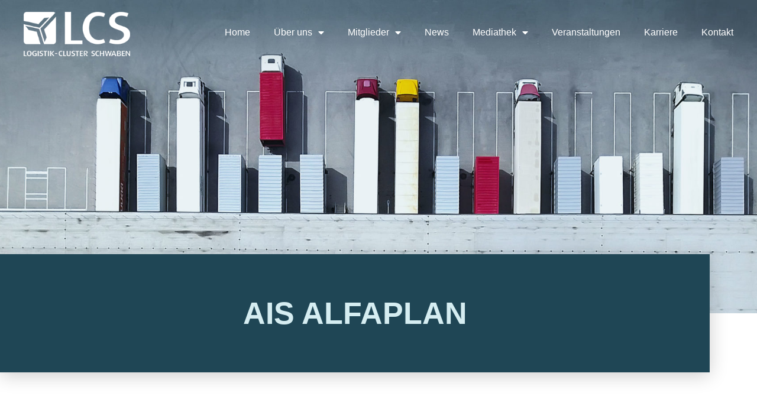

--- FILE ---
content_type: text/html; charset=UTF-8
request_url: https://www.logistik-schwaben.de/mitgliederprofil/ais-alfaplan-gmbh/
body_size: 40289
content:
<!doctype html>
<html lang="de">
<head>
	<meta charset="UTF-8">
	<meta name="viewport" content="width=device-width, initial-scale=1">
	<link rel="profile" href="https://gmpg.org/xfn/11">
	<meta name='robots' content='index, follow, max-image-preview:large, max-snippet:-1, max-video-preview:-1' />

	<!-- This site is optimized with the Yoast SEO plugin v26.8 - https://yoast.com/product/yoast-seo-wordpress/ -->
	<title>AIS alfaplan - Logistik-Cluster Schwaben e. V.</title>
	<link rel="canonical" href="https://www.logistik-schwaben.de/mitgliederprofil/ais-alfaplan-gmbh/" />
	<meta property="og:locale" content="de_DE" />
	<meta property="og:type" content="article" />
	<meta property="og:title" content="AIS alfaplan - Logistik-Cluster Schwaben e. V." />
	<meta property="og:description" content="Supply Chain Excellence – von der Lagerverwaltung über IT-Lösungen für den Transport bis hin zu industrieller Hardware „Made in Germany“ AIS alfaplan ist seit 2023 Teil der proLogistik Gruppe. Die proLogistik Group bündelt Kompetenzen in Deutschland, Österreich, Frankreich und der Schweiz. Etwa 750 Mitarbeitende an 18 Standorten sorgen mit ihrer Erfahrung in den vier Unternehmensbereichen [&hellip;]" />
	<meta property="og:url" content="https://www.logistik-schwaben.de/mitgliederprofil/ais-alfaplan-gmbh/" />
	<meta property="og:site_name" content="Logistik-Cluster Schwaben e. V." />
	<meta property="article:modified_time" content="2024-10-15T12:23:50+00:00" />
	<meta property="og:image" content="https://www.logistik-schwaben.de/wp-content/uploads/2016/12/AIS.jpg" />
	<meta property="og:image:width" content="370" />
	<meta property="og:image:height" content="300" />
	<meta property="og:image:type" content="image/jpeg" />
	<meta name="twitter:card" content="summary_large_image" />
	<meta name="twitter:label1" content="Geschätzte Lesezeit" />
	<meta name="twitter:data1" content="1 Minute" />
	<script type="application/ld+json" class="yoast-schema-graph">{"@context":"https://schema.org","@graph":[{"@type":"WebPage","@id":"https://www.logistik-schwaben.de/mitgliederprofil/ais-alfaplan-gmbh/","url":"https://www.logistik-schwaben.de/mitgliederprofil/ais-alfaplan-gmbh/","name":"AIS alfaplan - Logistik-Cluster Schwaben e. V.","isPartOf":{"@id":"https://www.logistik-schwaben.de/#website"},"primaryImageOfPage":{"@id":"https://www.logistik-schwaben.de/mitgliederprofil/ais-alfaplan-gmbh/#primaryimage"},"image":{"@id":"https://www.logistik-schwaben.de/mitgliederprofil/ais-alfaplan-gmbh/#primaryimage"},"thumbnailUrl":"https://www.logistik-schwaben.de/wp-content/uploads/2016/12/Logo_AIS_bearbeitet.png","datePublished":"2016-12-14T16:26:02+00:00","dateModified":"2024-10-15T12:23:50+00:00","breadcrumb":{"@id":"https://www.logistik-schwaben.de/mitgliederprofil/ais-alfaplan-gmbh/#breadcrumb"},"inLanguage":"de","potentialAction":[{"@type":"ReadAction","target":["https://www.logistik-schwaben.de/mitgliederprofil/ais-alfaplan-gmbh/"]}]},{"@type":"ImageObject","inLanguage":"de","@id":"https://www.logistik-schwaben.de/mitgliederprofil/ais-alfaplan-gmbh/#primaryimage","url":"https://www.logistik-schwaben.de/wp-content/uploads/2016/12/Logo_AIS_bearbeitet.png","contentUrl":"https://www.logistik-schwaben.de/wp-content/uploads/2016/12/Logo_AIS_bearbeitet.png","width":370,"height":300},{"@type":"BreadcrumbList","@id":"https://www.logistik-schwaben.de/mitgliederprofil/ais-alfaplan-gmbh/#breadcrumb","itemListElement":[{"@type":"ListItem","position":1,"name":"Mitgliederprofils","item":"https://www.logistik-schwaben.de/mitgliederprofil/"},{"@type":"ListItem","position":2,"name":"AIS alfaplan GmbH"}]},{"@type":"WebSite","@id":"https://www.logistik-schwaben.de/#website","url":"https://www.logistik-schwaben.de/","name":"Logistik-Cluster Schwaben e. V.","description":"Logistik-Cluster Schwaben e. V.","publisher":{"@id":"https://www.logistik-schwaben.de/#organization"},"potentialAction":[{"@type":"SearchAction","target":{"@type":"EntryPoint","urlTemplate":"https://www.logistik-schwaben.de/?s={search_term_string}"},"query-input":{"@type":"PropertyValueSpecification","valueRequired":true,"valueName":"search_term_string"}}],"inLanguage":"de"},{"@type":"Organization","@id":"https://www.logistik-schwaben.de/#organization","name":"Logistik-Cluster Schwaben e. V.","url":"https://www.logistik-schwaben.de/","logo":{"@type":"ImageObject","inLanguage":"de","@id":"https://www.logistik-schwaben.de/#/schema/logo/image/","url":"https://www.logistik-schwaben.de/wp-content/uploads/2021/11/cropped-LCS-LogisticClusterSchwaben-Logo-1C-WHITE_kleiner.png","contentUrl":"https://www.logistik-schwaben.de/wp-content/uploads/2021/11/cropped-LCS-LogisticClusterSchwaben-Logo-1C-WHITE_kleiner.png","width":239,"height":100,"caption":"Logistik-Cluster Schwaben e. V."},"image":{"@id":"https://www.logistik-schwaben.de/#/schema/logo/image/"}}]}</script>
	<!-- / Yoast SEO plugin. -->


<link rel="alternate" type="application/rss+xml" title="Logistik-Cluster Schwaben e. V. &raquo; Feed" href="https://www.logistik-schwaben.de/feed/" />
<link rel="alternate" type="application/rss+xml" title="Logistik-Cluster Schwaben e. V. &raquo; Kommentar-Feed" href="https://www.logistik-schwaben.de/comments/feed/" />
<style>[consent-id]:not(.rcb-content-blocker):not([consent-transaction-complete]):not([consent-visual-use-parent^="children:"]):not([consent-confirm]){opacity:0!important;}
.rcb-content-blocker+.rcb-content-blocker-children-fallback~*{display:none!important;}</style><link rel="preload" href="https://www.logistik-schwaben.de/wp-content/9ee960827a9660c32b6f8f58477d818d/dist/885361618.js?ver=d0a9e67d7481025d345fb9f698655441" as="script" />
<link rel="preload" href="https://www.logistik-schwaben.de/wp-content/9ee960827a9660c32b6f8f58477d818d/dist/684560673.js?ver=74fbdb39dad32617585001bcb9ba0209" as="script" />
<link rel="preload" href="https://www.logistik-schwaben.de/wp-content/plugins/real-cookie-banner-pro/public/lib/animate.css/animate.min.css?ver=4.1.1" as="style" />
<script data-cfasync="false" defer src="https://www.logistik-schwaben.de/wp-content/9ee960827a9660c32b6f8f58477d818d/dist/885361618.js?ver=d0a9e67d7481025d345fb9f698655441" id="real-cookie-banner-pro-vendor-real-cookie-banner-pro-banner-js"></script>
<script type="application/json" data-skip-lazy-load="js-extra" data-skip-moving="true" data-no-defer nitro-exclude data-alt-type="application/ld+json" data-dont-merge data-wpmeteor-nooptimize="true" data-cfasync="false" id="a963aaef43111bb90af63b927dc709adf1-js-extra">{"slug":"real-cookie-banner-pro","textDomain":"real-cookie-banner","version":"5.2.10","restUrl":"https:\/\/www.logistik-schwaben.de\/wp-json\/real-cookie-banner\/v1\/","restNamespace":"real-cookie-banner\/v1","restPathObfuscateOffset":"c7bf3532042fdf8b","restRoot":"https:\/\/www.logistik-schwaben.de\/wp-json\/","restQuery":{"_v":"5.2.10","_locale":"user"},"restNonce":"343b5094b6","restRecreateNonceEndpoint":"https:\/\/www.logistik-schwaben.de\/wp-admin\/admin-ajax.php?action=rest-nonce","publicUrl":"https:\/\/www.logistik-schwaben.de\/wp-content\/plugins\/real-cookie-banner-pro\/public\/","chunkFolder":"dist","chunksLanguageFolder":"https:\/\/www.logistik-schwaben.de\/wp-content\/languages\/mo-cache\/real-cookie-banner-pro\/","chunks":{"chunk-config-tab-blocker.lite.js":["de_DE-83d48f038e1cf6148175589160cda67e","de_DE-e5c2f3318cd06f18a058318f5795a54b","de_DE-76129424d1eb6744d17357561a128725","de_DE-d3d8ada331df664d13fa407b77bc690b"],"chunk-config-tab-blocker.pro.js":["de_DE-ddf5ae983675e7b6eec2afc2d53654a2","de_DE-487d95eea292aab22c80aa3ae9be41f0","de_DE-ab0e642081d4d0d660276c9cebfe9f5d","de_DE-0f5f6074a855fa677e6086b82145bd50"],"chunk-config-tab-consent.lite.js":["de_DE-3823d7521a3fc2857511061e0d660408"],"chunk-config-tab-consent.pro.js":["de_DE-9cb9ecf8c1e8ce14036b5f3a5e19f098"],"chunk-config-tab-cookies.lite.js":["de_DE-1a51b37d0ef409906245c7ed80d76040","de_DE-e5c2f3318cd06f18a058318f5795a54b","de_DE-76129424d1eb6744d17357561a128725"],"chunk-config-tab-cookies.pro.js":["de_DE-572ee75deed92e7a74abba4b86604687","de_DE-487d95eea292aab22c80aa3ae9be41f0","de_DE-ab0e642081d4d0d660276c9cebfe9f5d"],"chunk-config-tab-dashboard.lite.js":["de_DE-f843c51245ecd2b389746275b3da66b6"],"chunk-config-tab-dashboard.pro.js":["de_DE-ae5ae8f925f0409361cfe395645ac077"],"chunk-config-tab-import.lite.js":["de_DE-66df94240f04843e5a208823e466a850"],"chunk-config-tab-import.pro.js":["de_DE-e5fee6b51986d4ff7a051d6f6a7b076a"],"chunk-config-tab-licensing.lite.js":["de_DE-e01f803e4093b19d6787901b9591b5a6"],"chunk-config-tab-licensing.pro.js":["de_DE-4918ea9704f47c2055904e4104d4ffba"],"chunk-config-tab-scanner.lite.js":["de_DE-b10b39f1099ef599835c729334e38429"],"chunk-config-tab-scanner.pro.js":["de_DE-752a1502ab4f0bebfa2ad50c68ef571f"],"chunk-config-tab-settings.lite.js":["de_DE-37978e0b06b4eb18b16164a2d9c93a2c"],"chunk-config-tab-settings.pro.js":["de_DE-e59d3dcc762e276255c8989fbd1f80e3"],"chunk-config-tab-tcf.lite.js":["de_DE-4f658bdbf0aa370053460bc9e3cd1f69","de_DE-e5c2f3318cd06f18a058318f5795a54b","de_DE-d3d8ada331df664d13fa407b77bc690b"],"chunk-config-tab-tcf.pro.js":["de_DE-e1e83d5b8a28f1f91f63b9de2a8b181a","de_DE-487d95eea292aab22c80aa3ae9be41f0","de_DE-0f5f6074a855fa677e6086b82145bd50"]},"others":{"customizeValuesBanner":"{\"layout\":{\"type\":\"dialog\",\"maxHeightEnabled\":true,\"maxHeight\":740,\"dialogMaxWidth\":530,\"dialogPosition\":\"middleCenter\",\"dialogMargin\":[0,0,0,0],\"bannerPosition\":\"bottom\",\"bannerMaxWidth\":1024,\"dialogBorderRadius\":3,\"borderRadius\":5,\"animationIn\":\"slideInUp\",\"animationInDuration\":500,\"animationInOnlyMobile\":true,\"animationOut\":\"none\",\"animationOutDuration\":500,\"animationOutOnlyMobile\":true,\"overlay\":true,\"overlayBg\":\"#000000\",\"overlayBgAlpha\":50,\"overlayBlur\":2},\"decision\":{\"acceptAll\":\"button\",\"acceptEssentials\":\"button\",\"showCloseIcon\":false,\"acceptIndividual\":\"link\",\"buttonOrder\":\"all,essential,save,individual\",\"showGroups\":false,\"groupsFirstView\":false,\"saveButton\":\"always\"},\"design\":{\"bg\":\"#ffffff\",\"textAlign\":\"center\",\"linkTextDecoration\":\"underline\",\"borderWidth\":0,\"borderColor\":\"#ffffff\",\"fontSize\":13,\"fontColor\":\"#2b2b2b\",\"fontInheritFamily\":true,\"fontFamily\":\"Arial, Helvetica, sans-serif\",\"fontWeight\":\"normal\",\"boxShadowEnabled\":true,\"boxShadowOffsetX\":0,\"boxShadowOffsetY\":5,\"boxShadowBlurRadius\":13,\"boxShadowSpreadRadius\":0,\"boxShadowColor\":\"#000000\",\"boxShadowColorAlpha\":20},\"headerDesign\":{\"inheritBg\":true,\"bg\":\"#f4f4f4\",\"inheritTextAlign\":true,\"textAlign\":\"center\",\"padding\":[17,20,15,20],\"logo\":\"https:\\\/\\\/www.logistik-schwaben.de\\\/wp-content\\\/uploads\\\/2024\\\/02\\\/Logo-LCS-RGB.webp\",\"logoRetina\":\"\",\"logoMaxHeight\":50,\"logoPosition\":\"left\",\"logoMargin\":[5,15,5,15],\"fontSize\":20,\"fontColor\":\"#2b2b2b\",\"fontInheritFamily\":true,\"fontFamily\":\"Arial, Helvetica, sans-serif\",\"fontWeight\":\"normal\",\"borderWidth\":1,\"borderColor\":\"#efefef\",\"logoFitDim\":[119.1919191919192,50]},\"bodyDesign\":{\"padding\":[15,20,5,20],\"descriptionInheritFontSize\":true,\"descriptionFontSize\":13,\"dottedGroupsInheritFontSize\":true,\"dottedGroupsFontSize\":13,\"dottedGroupsBulletColor\":\"#15779b\",\"teachingsInheritTextAlign\":true,\"teachingsTextAlign\":\"center\",\"teachingsSeparatorActive\":true,\"teachingsSeparatorWidth\":50,\"teachingsSeparatorHeight\":1,\"teachingsSeparatorColor\":\"#1f4655\",\"teachingsInheritFontSize\":false,\"teachingsFontSize\":12,\"teachingsInheritFontColor\":false,\"teachingsFontColor\":\"#757575\",\"accordionMargin\":[10,0,5,0],\"accordionPadding\":[5,10,5,10],\"accordionArrowType\":\"outlined\",\"accordionArrowColor\":\"#15779b\",\"accordionBg\":\"#ffffff\",\"accordionActiveBg\":\"#f9f9f9\",\"accordionHoverBg\":\"#efefef\",\"accordionBorderWidth\":1,\"accordionBorderColor\":\"#efefef\",\"accordionTitleFontSize\":12,\"accordionTitleFontColor\":\"#2b2b2b\",\"accordionTitleFontWeight\":\"normal\",\"accordionDescriptionMargin\":[5,0,0,0],\"accordionDescriptionFontSize\":12,\"accordionDescriptionFontColor\":\"#757575\",\"accordionDescriptionFontWeight\":\"normal\",\"acceptAllOneRowLayout\":false,\"acceptAllPadding\":[10,10,10,10],\"acceptAllBg\":\"#1f4655\",\"acceptAllTextAlign\":\"center\",\"acceptAllFontSize\":18,\"acceptAllFontColor\":\"#ffffff\",\"acceptAllFontWeight\":\"normal\",\"acceptAllBorderWidth\":0,\"acceptAllBorderColor\":\"#000000\",\"acceptAllHoverBg\":\"#1f4655\",\"acceptAllHoverFontColor\":\"#ffffff\",\"acceptAllHoverBorderColor\":\"#000000\",\"acceptEssentialsUseAcceptAll\":true,\"acceptEssentialsButtonType\":\"\",\"acceptEssentialsPadding\":[10,10,10,10],\"acceptEssentialsBg\":\"#efefef\",\"acceptEssentialsTextAlign\":\"center\",\"acceptEssentialsFontSize\":18,\"acceptEssentialsFontColor\":\"#0a0a0a\",\"acceptEssentialsFontWeight\":\"normal\",\"acceptEssentialsBorderWidth\":0,\"acceptEssentialsBorderColor\":\"#000000\",\"acceptEssentialsHoverBg\":\"#e8e8e8\",\"acceptEssentialsHoverFontColor\":\"#000000\",\"acceptEssentialsHoverBorderColor\":\"#000000\",\"acceptIndividualPadding\":[5,5,5,5],\"acceptIndividualBg\":\"#ffffff\",\"acceptIndividualTextAlign\":\"center\",\"acceptIndividualFontSize\":16,\"acceptIndividualFontColor\":\"#1f4655\",\"acceptIndividualFontWeight\":\"normal\",\"acceptIndividualBorderWidth\":0,\"acceptIndividualBorderColor\":\"#000000\",\"acceptIndividualHoverBg\":\"#ffffff\",\"acceptIndividualHoverFontColor\":\"#1f4655\",\"acceptIndividualHoverBorderColor\":\"#000000\"},\"footerDesign\":{\"poweredByLink\":false,\"inheritBg\":false,\"bg\":\"#fcfcfc\",\"inheritTextAlign\":true,\"textAlign\":\"center\",\"padding\":[10,20,15,20],\"fontSize\":14,\"fontColor\":\"#757474\",\"fontInheritFamily\":true,\"fontFamily\":\"Arial, Helvetica, sans-serif\",\"fontWeight\":\"normal\",\"hoverFontColor\":\"#2b2b2b\",\"borderWidth\":1,\"borderColor\":\"#efefef\",\"languageSwitcher\":\"flags\"},\"texts\":{\"headline\":\"Privatsph\\u00e4re-Einstellungen\",\"description\":\"Wir verwenden Cookies und \\u00e4hnliche Technologien auf unserer Website und verarbeiten personenbezogene Daten von dir (z.B. IP-Adresse), um z.B. Inhalte und Anzeigen zu personalisieren, Medien von Drittanbietern einzubinden oder Zugriffe auf unsere Website zu analysieren. Die Datenverarbeitung kann auch erst in Folge gesetzter Cookies stattfinden. Wir teilen diese Daten mit Dritten, die wir in den Privatsph\\u00e4re-Einstellungen benennen.<br \\\/><br \\\/>Die Datenverarbeitung kann mit deiner Einwilligung oder auf Basis eines berechtigten Interesses erfolgen, dem du in den Privatsph\\u00e4re-Einstellungen widersprechen kannst. Du hast das Recht, nicht einzuwilligen und deine Einwilligung zu einem sp\\u00e4teren Zeitpunkt zu \\u00e4ndern oder zu widerrufen. Der Widerruf wird sofort wirksam, hat jedoch keine Auswirkungen auf bereits verarbeitete Daten. Weitere Informationen zur Verwendung deiner Daten findest du in unserer {{privacyPolicy}}Datenschutzerkl\\u00e4rung{{\\\/privacyPolicy}}.\",\"acceptAll\":\"Alle akzeptieren\",\"acceptEssentials\":\"Weiter ohne Einwilligung\",\"acceptIndividual\":\"Privatsph\\u00e4re-Einstellungen individuell festlegen\",\"poweredBy\":\"2\",\"dataProcessingInUnsafeCountries\":\"Einige Services verarbeiten personenbezogene Daten in unsicheren Drittl\\u00e4ndern. Mit deiner Einwilligung stimmst du auch der Datenverarbeitung gekennzeichneter Services gem\\u00e4\\u00df {{legalBasis}} zu, mit Risiken wie unzureichenden Rechtsmitteln, unbefugtem Zugriff durch Beh\\u00f6rden ohne Information oder Widerspruchsm\\u00f6glichkeit, unbefugter Weitergabe an Dritte und unzureichenden Datensicherheitsma\\u00dfnahmen.\",\"ageNoticeBanner\":\"Du bist unter {{minAge}} Jahre alt? Dann kannst du nicht in optionale Services einwilligen. Du kannst deine Eltern oder Erziehungsberechtigten bitten, mit dir in diese Services einzuwilligen.\",\"ageNoticeBlocker\":\"Du bist unter {{minAge}} Jahre alt? Leider darfst du in diesen Service nicht selbst einwilligen, um diese Inhalte zu sehen. Bitte deine Eltern oder Erziehungsberechtigten, in den Service mit dir einzuwilligen!\",\"listServicesNotice\":\"Wenn du alle Services akzeptierst, erlaubst du, dass {{services}} geladen werden. Diese sind nach ihrem Zweck in Gruppen {{serviceGroups}} unterteilt (Zugeh\\u00f6rigkeit durch hochgestellte Zahlen gekennzeichnet).\",\"listServicesLegitimateInterestNotice\":\"Au\\u00dferdem werden {{services}} auf der Grundlage eines berechtigten Interesses geladen.\",\"tcfStacksCustomName\":\"Services mit verschiedenen Zwecken au\\u00dferhalb des TCF-Standards\",\"tcfStacksCustomDescription\":\"Services, die Einwilligungen nicht \\u00fcber den TCF-Standard, sondern \\u00fcber andere Technologien teilen. Diese werden nach ihrem Zweck in mehrere Gruppen unterteilt. Einige davon werden aufgrund eines berechtigten Interesses genutzt (z.B. Gefahrenabwehr), andere werden nur mit deiner Einwilligung genutzt. Details zu den einzelnen Gruppen und Zwecken der Services findest du in den individuellen Privatsph\\u00e4re-Einstellungen.\",\"consentForwardingExternalHosts\":\"Deine Einwilligung gilt auch auf {{websites}}.\",\"blockerHeadline\":\"{{name}} aufgrund von Privatsph\\u00e4re-Einstellungen blockiert\",\"blockerLinkShowMissing\":\"Zeige alle Services, in die du noch einwilligen musst\",\"blockerLoadButton\":\"Services akzeptieren und Inhalte laden\",\"blockerAcceptInfo\":\"Wenn du die blockierten Inhalte l\\u00e4dst, werden deine Datenschutzeinstellungen angepasst. Inhalte aus diesem Service werden in Zukunft nicht mehr blockiert.\",\"stickyHistory\":\"Historie der Privatsph\\u00e4re-Einstellungen\",\"stickyRevoke\":\"Einwilligungen widerrufen\",\"stickyRevokeSuccessMessage\":\"Du hast die Einwilligung f\\u00fcr Services mit dessen Cookies und Verarbeitung personenbezogener Daten erfolgreich widerrufen. Die Seite wird jetzt neu geladen!\",\"stickyChange\":\"Privatsph\\u00e4re-Einstellungen \\u00e4ndern\"},\"individualLayout\":{\"inheritDialogMaxWidth\":false,\"dialogMaxWidth\":970,\"inheritBannerMaxWidth\":true,\"bannerMaxWidth\":1980,\"descriptionTextAlign\":\"left\"},\"group\":{\"checkboxBg\":\"#f0f0f0\",\"checkboxBorderWidth\":1,\"checkboxBorderColor\":\"#d2d2d2\",\"checkboxActiveColor\":\"#ffffff\",\"checkboxActiveBg\":\"#1f4655\",\"checkboxActiveBorderColor\":\"#1f4655\",\"groupInheritBg\":true,\"groupBg\":\"#f4f4f4\",\"groupPadding\":[15,15,15,15],\"groupSpacing\":10,\"groupBorderRadius\":5,\"groupBorderWidth\":1,\"groupBorderColor\":\"#f4f4f4\",\"headlineFontSize\":16,\"headlineFontWeight\":\"normal\",\"headlineFontColor\":\"#2b2b2b\",\"descriptionFontSize\":14,\"descriptionFontColor\":\"#757575\",\"linkColor\":\"#757575\",\"linkHoverColor\":\"#2b2b2b\",\"detailsHideLessRelevant\":true},\"saveButton\":{\"useAcceptAll\":true,\"type\":\"button\",\"padding\":[10,10,10,10],\"bg\":\"#efefef\",\"textAlign\":\"center\",\"fontSize\":18,\"fontColor\":\"#0a0a0a\",\"fontWeight\":\"normal\",\"borderWidth\":0,\"borderColor\":\"#000000\",\"hoverBg\":\"#e8e8e8\",\"hoverFontColor\":\"#000000\",\"hoverBorderColor\":\"#000000\"},\"individualTexts\":{\"headline\":\"Individuelle Privatsph\\u00e4re-Einstellungen\",\"description\":\"Wir verwenden Cookies und \\u00e4hnliche Technologien auf unserer Website und verarbeiten personenbezogene Daten von dir (z.B. IP-Adresse), um z.B. Inhalte und Anzeigen zu personalisieren, Medien von Drittanbietern einzubinden oder Zugriffe auf unsere Website zu analysieren. Die Datenverarbeitung kann auch erst in Folge gesetzter Cookies stattfinden. Wir teilen diese Daten mit Dritten, die wir in den Privatsph\\u00e4re-Einstellungen benennen.<br \\\/><br \\\/>Die Datenverarbeitung kann mit deiner Einwilligung oder auf Basis eines berechtigten Interesses erfolgen, dem du in den Privatsph\\u00e4re-Einstellungen widersprechen kannst. Du hast das Recht, nicht einzuwilligen und deine Einwilligung zu einem sp\\u00e4teren Zeitpunkt zu \\u00e4ndern oder zu widerrufen. Der Widerruf wird sofort wirksam, hat jedoch keine Auswirkungen auf bereits verarbeitete Daten. Weitere Informationen zur Verwendung deiner Daten findest du in unserer {{privacyPolicy}}Datenschutzerkl\\u00e4rung{{\\\/privacyPolicy}}.<br \\\/><br \\\/>Im Folgenden findest du eine \\u00dcbersicht \\u00fcber alle Services, die von dieser Website genutzt werden. Du kannst dir detaillierte Informationen zu jedem Service ansehen und ihm einzeln zustimmen oder von deinem Widerspruchsrecht Gebrauch machen.\",\"save\":\"Individuelle Auswahlen speichern\",\"showMore\":\"Service-Informationen anzeigen\",\"hideMore\":\"Service-Informationen ausblenden\",\"postamble\":\"\"},\"mobile\":{\"enabled\":true,\"maxHeight\":400,\"hideHeader\":false,\"alignment\":\"bottom\",\"scalePercent\":90,\"scalePercentVertical\":-50},\"sticky\":{\"enabled\":true,\"animationsEnabled\":true,\"alignment\":\"left\",\"bubbleBorderRadius\":50,\"icon\":\"fingerprint\",\"iconCustom\":\"\",\"iconCustomRetina\":\"\",\"iconSize\":30,\"iconColor\":\"#ffffff\",\"bubbleMargin\":[10,20,20,20],\"bubblePadding\":15,\"bubbleBg\":\"#1f4655\",\"bubbleBorderWidth\":0,\"bubbleBorderColor\":\"#10556f\",\"boxShadowEnabled\":true,\"boxShadowOffsetX\":0,\"boxShadowOffsetY\":2,\"boxShadowBlurRadius\":5,\"boxShadowSpreadRadius\":1,\"boxShadowColor\":\"#1f4655\",\"boxShadowColorAlpha\":40,\"bubbleHoverBg\":\"#ffffff\",\"bubbleHoverBorderColor\":\"#000000\",\"hoverIconColor\":\"#000000\",\"hoverIconCustom\":\"\",\"hoverIconCustomRetina\":\"\",\"menuFontSize\":16,\"menuBorderRadius\":5,\"menuItemSpacing\":10,\"menuItemPadding\":[5,10,5,10]},\"customCss\":{\"css\":\"\",\"antiAdBlocker\":\"y\"}}","isPro":true,"showProHints":false,"proUrl":"https:\/\/devowl.io\/de\/go\/real-cookie-banner?source=rcb-lite","showLiteNotice":false,"frontend":{"groups":"[{\"id\":445,\"name\":\"Essenziell\",\"slug\":\"essenziell\",\"description\":\"Essenzielle Services sind f\\u00fcr die grundlegende Funktionalit\\u00e4t der Website erforderlich. Sie enthalten nur technisch notwendige Services. Diesen Services kann nicht widersprochen werden.\",\"isEssential\":true,\"isDefault\":true,\"items\":[{\"id\":12714,\"name\":\"Real Cookie Banner\",\"purpose\":\"Real Cookie Banner bittet Website-Besucher um die Einwilligung zum Setzen von Cookies und zur Verarbeitung personenbezogener Daten. Dazu wird jedem Website-Besucher eine UUID (pseudonyme Identifikation des Nutzers) zugewiesen, die bis zum Ablauf des Cookies zur Speicherung der Einwilligung g\\u00fcltig ist. Cookies werden dazu verwendet, um zu testen, ob Cookies gesetzt werden k\\u00f6nnen, um Referenz auf die dokumentierte Einwilligung zu speichern, um zu speichern, in welche Services aus welchen Service-Gruppen der Besucher eingewilligt hat, und, falls Einwilligung nach dem Transparency & Consent Framework (TCF) eingeholt werden, um die Einwilligungen in TCF Partner, Zwecke, besondere Zwecke, Funktionen und besondere Funktionen zu speichern. Im Rahmen der Darlegungspflicht nach DSGVO wird die erhobene Einwilligung vollumf\\u00e4nglich dokumentiert. Dazu z\\u00e4hlt neben den Services und Service-Gruppen, in welche der Besucher eingewilligt hat, und falls Einwilligung nach dem TCF Standard eingeholt werden, in welche TCF Partner, Zwecke und Funktionen der Besucher eingewilligt hat, alle Einstellungen des Cookie Banners zum Zeitpunkt der Einwilligung als auch die technischen Umst\\u00e4nde (z.B. Gr\\u00f6\\u00dfe des Sichtbereichs bei der Einwilligung) und die Nutzerinteraktionen (z.B. Klick auf Buttons), die zur Einwilligung gef\\u00fchrt haben. Die Einwilligung wird pro Sprache einmal erhoben.\",\"providerContact\":{\"phone\":\"\",\"email\":\"\",\"link\":\"\"},\"isProviderCurrentWebsite\":true,\"provider\":\"\",\"uniqueName\":\"\",\"isEmbeddingOnlyExternalResources\":false,\"legalBasis\":\"legal-requirement\",\"dataProcessingInCountries\":[],\"dataProcessingInCountriesSpecialTreatments\":[],\"technicalDefinitions\":[{\"type\":\"http\",\"name\":\"real_cookie_banner*\",\"host\":\".logistik-schwaben.de\",\"duration\":365,\"durationUnit\":\"d\",\"isSessionDuration\":false,\"purpose\":\"Eindeutiger Identifikator f\\u00fcr die Einwilligung, aber nicht f\\u00fcr den Website-Besucher. Revisionshash f\\u00fcr die Einstellungen des Cookie-Banners (Texte, Farben, Funktionen, Servicegruppen, Dienste, Content Blocker usw.). IDs f\\u00fcr eingewilligte Services und Service-Gruppen.\"},{\"type\":\"http\",\"name\":\"real_cookie_banner*-tcf\",\"host\":\".logistik-schwaben.de\",\"duration\":365,\"durationUnit\":\"d\",\"isSessionDuration\":false,\"purpose\":\"Im Rahmen von TCF gesammelte Einwilligungen, die im TC-String-Format gespeichert werden, einschlie\\u00dflich TCF-Vendoren, -Zwecke, -Sonderzwecke, -Funktionen und -Sonderfunktionen.\"},{\"type\":\"http\",\"name\":\"real_cookie_banner*-gcm\",\"host\":\".logistik-schwaben.de\",\"duration\":365,\"durationUnit\":\"d\",\"isSessionDuration\":false,\"purpose\":\"Die im Google Consent Mode gesammelten Einwilligungen in die verschiedenen Einwilligungstypen (Zwecke) werden f\\u00fcr alle mit dem Google Consent Mode kompatiblen Services gespeichert.\"},{\"type\":\"http\",\"name\":\"real_cookie_banner-test\",\"host\":\".logistik-schwaben.de\",\"duration\":365,\"durationUnit\":\"d\",\"isSessionDuration\":false,\"purpose\":\"Cookie, der gesetzt wurde, um die Funktionalit\\u00e4t von HTTP-Cookies zu testen. Wird sofort nach dem Test gel\\u00f6scht.\"},{\"type\":\"local\",\"name\":\"real_cookie_banner*\",\"host\":\"https:\\\/\\\/www.logistik-schwaben.de\",\"duration\":1,\"durationUnit\":\"d\",\"isSessionDuration\":false,\"purpose\":\"Eindeutiger Identifikator f\\u00fcr die Einwilligung, aber nicht f\\u00fcr den Website-Besucher. Revisionshash f\\u00fcr die Einstellungen des Cookie-Banners (Texte, Farben, Funktionen, Service-Gruppen, Services, Content Blocker usw.). IDs f\\u00fcr eingewilligte Services und Service-Gruppen. Wird nur solange gespeichert, bis die Einwilligung auf dem Website-Server dokumentiert ist.\"},{\"type\":\"local\",\"name\":\"real_cookie_banner*-tcf\",\"host\":\"https:\\\/\\\/www.logistik-schwaben.de\",\"duration\":1,\"durationUnit\":\"d\",\"isSessionDuration\":false,\"purpose\":\"Im Rahmen von TCF gesammelte Einwilligungen werden im TC-String-Format gespeichert, einschlie\\u00dflich TCF Vendoren, Zwecke, besondere Zwecke, Funktionen und besondere Funktionen. Wird nur solange gespeichert, bis die Einwilligung auf dem Website-Server dokumentiert ist.\"},{\"type\":\"local\",\"name\":\"real_cookie_banner*-gcm\",\"host\":\"https:\\\/\\\/www.logistik-schwaben.de\",\"duration\":1,\"durationUnit\":\"d\",\"isSessionDuration\":false,\"purpose\":\"Im Rahmen des Google Consent Mode erfasste Einwilligungen werden f\\u00fcr alle mit dem Google Consent Mode kompatiblen Services in Einwilligungstypen (Zwecke) gespeichert. Wird nur solange gespeichert, bis die Einwilligung auf dem Website-Server dokumentiert ist.\"},{\"type\":\"local\",\"name\":\"real_cookie_banner-consent-queue*\",\"host\":\"https:\\\/\\\/www.logistik-schwaben.de\",\"duration\":1,\"durationUnit\":\"d\",\"isSessionDuration\":false,\"purpose\":\"Lokale Zwischenspeicherung (Caching) der Auswahl im Cookie-Banner, bis der Server die Einwilligung dokumentiert; Dokumentation periodisch oder bei Seitenwechseln versucht, wenn der Server nicht verf\\u00fcgbar oder \\u00fcberlastet ist.\"}],\"codeDynamics\":[],\"providerPrivacyPolicyUrl\":\"\",\"providerLegalNoticeUrl\":\"\",\"tagManagerOptInEventName\":\"\",\"tagManagerOptOutEventName\":\"\",\"googleConsentModeConsentTypes\":[],\"executePriority\":10,\"codeOptIn\":\"\",\"executeCodeOptInWhenNoTagManagerConsentIsGiven\":false,\"codeOptOut\":\"\",\"executeCodeOptOutWhenNoTagManagerConsentIsGiven\":false,\"deleteTechnicalDefinitionsAfterOptOut\":false,\"codeOnPageLoad\":\"\",\"presetId\":\"real-cookie-banner\"}]},{\"id\":446,\"name\":\"Funktional\",\"slug\":\"funktional\",\"description\":\"Funktionale Services sind notwendig, um \\u00fcber die wesentliche Funktionalit\\u00e4t der Website hinausgehende Features wie h\\u00fcbschere Schriftarten, Videowiedergabe oder interaktive Web 2.0-Features bereitzustellen. Inhalte von z.B. Video- und Social Media-Plattformen sind standardm\\u00e4\\u00dfig gesperrt und k\\u00f6nnen zugestimmt werden. Wenn dem Service zugestimmt wird, werden diese Inhalte automatisch ohne weitere manuelle Einwilligung geladen.\",\"isEssential\":false,\"isDefault\":true,\"items\":[{\"id\":12928,\"name\":\"Elementor\",\"purpose\":\"Mit Elementor kannst du das Layout der Website so gestalten, dass es ansprechend und benutzerfreundlich ist. Die gesammelten Daten werden nicht zu Analysezwecken verwendet, sondern nur, um sicherzustellen, dass z. B. ausgeblendete Elemente bei mehreren aktiven Sitzungen nicht erneut angezeigt werden. Cookies oder Cookie-\\u00e4hnliche Technologien k\\u00f6nnen gespeichert und gelesen werden. Diese werden verwendet, um die Anzahl der Seitenaufrufe und aktiven Sitzungen des Nutzers\\\/der Nutzerin zu speichern. Das berechtigte Interesse an der Nutzung dieses Dienstes ist die einfache und benutzerfreundliche Umsetzung der verwendeten Layouts.\",\"providerContact\":{\"phone\":\"\",\"email\":\"\",\"link\":\"\"},\"isProviderCurrentWebsite\":true,\"provider\":\"\",\"uniqueName\":\"elementor-popups\",\"isEmbeddingOnlyExternalResources\":false,\"legalBasis\":\"legitimate-interest\",\"dataProcessingInCountries\":[],\"dataProcessingInCountriesSpecialTreatments\":[],\"technicalDefinitions\":[{\"type\":\"local\",\"name\":\"elementor\",\"host\":\"https:\\\/\\\/www.logistik-schwaben.de\",\"duration\":0,\"durationUnit\":\"y\",\"isSessionDuration\":false,\"purpose\":\"Seitenaufrufe, Sitzungen und Verfall des Objekts\"},{\"type\":\"session\",\"name\":\"elementor\",\"host\":\"https:\\\/\\\/www.logistik-schwaben.de\",\"duration\":0,\"durationUnit\":\"y\",\"isSessionDuration\":false,\"purpose\":\"Aktivit\\u00e4t der Sitzung und Verfall des Objekts\"}],\"codeDynamics\":[],\"providerPrivacyPolicyUrl\":\"\",\"providerLegalNoticeUrl\":\"\",\"tagManagerOptInEventName\":\"\",\"tagManagerOptOutEventName\":\"\",\"googleConsentModeConsentTypes\":[],\"executePriority\":10,\"codeOptIn\":\"\",\"executeCodeOptInWhenNoTagManagerConsentIsGiven\":false,\"codeOptOut\":\"\",\"executeCodeOptOutWhenNoTagManagerConsentIsGiven\":false,\"deleteTechnicalDefinitionsAfterOptOut\":true,\"codeOnPageLoad\":\"\",\"presetId\":\"elementor-popups\"},{\"id\":12723,\"name\":\"YouTube\",\"purpose\":\"YouTube erm\\u00f6glicht das Einbetten von Inhalten auf Websites, die auf youtube.com ver\\u00f6ffentlicht werden, um die Website mit Videos zu verbessern. Dies erfordert die Verarbeitung der IP-Adresse und der Metadaten des Nutzers. Cookies oder Cookie-\\u00e4hnliche Technologien k\\u00f6nnen gespeichert und ausgelesen werden. Diese k\\u00f6nnen personenbezogene Daten und technische Daten wie Nutzer-IDs, Einwilligungen, Einstellungen des Videoplayers, verbundene Ger\\u00e4te, Interaktionen mit dem Service, Push-Benachrichtigungen und dem genutzten Konto enthalten. Diese Daten k\\u00f6nnen verwendet werden, um besuchte Websites zu erfassen, detaillierte Statistiken \\u00fcber das Nutzerverhalten zu erstellen und um die Dienste von Google zu verbessern. Sie k\\u00f6nnen auch zur Profilerstellung verwendet werden, z. B. um dir personalisierte Dienste anzubieten, wie Werbung auf der Grundlage deiner Interessen oder Empfehlungen. Diese Daten k\\u00f6nnen von Google mit den Daten der auf den Websites von Google (z. B. youtube.com und google.com) eingeloggten Nutzer verkn\\u00fcpft werden. Google stellt personenbezogene Daten seinen verbundenen Unternehmen, anderen vertrauensw\\u00fcrdigen Unternehmen oder Personen zur Verf\\u00fcgung, die diese Daten auf der Grundlage der Anweisungen von Google und in \\u00dcbereinstimmung mit den Datenschutzbestimmungen von Google verarbeiten k\\u00f6nnen.\",\"providerContact\":{\"phone\":\"+1 650 253 0000\",\"email\":\"dpo-google@google.com\",\"link\":\"https:\\\/\\\/support.google.com\\\/\"},\"isProviderCurrentWebsite\":false,\"provider\":\"Google Ireland Limited, Gordon House, Barrow Street, Dublin 4, Irland\",\"uniqueName\":\"youtube\",\"isEmbeddingOnlyExternalResources\":false,\"legalBasis\":\"consent\",\"dataProcessingInCountries\":[\"US\",\"IE\",\"CL\",\"NL\",\"BE\",\"FI\",\"DK\",\"TW\",\"JP\",\"SG\",\"BR\",\"GB\",\"FR\",\"DE\",\"PL\",\"ES\",\"IT\",\"CH\",\"IL\",\"KR\",\"IN\",\"HK\",\"AU\",\"QA\"],\"dataProcessingInCountriesSpecialTreatments\":[\"provider-is-self-certified-trans-atlantic-data-privacy-framework\"],\"technicalDefinitions\":[{\"type\":\"http\",\"name\":\"SIDCC\",\"host\":\".google.com\",\"duration\":1,\"durationUnit\":\"y\",\"isSessionDuration\":false,\"purpose\":\"\"},{\"type\":\"http\",\"name\":\"SIDCC\",\"host\":\".youtube.com\",\"duration\":1,\"durationUnit\":\"y\",\"isSessionDuration\":false,\"purpose\":\"\"},{\"type\":\"http\",\"name\":\"VISITOR_INFO1_LIVE\",\"host\":\".youtube.com\",\"duration\":7,\"durationUnit\":\"mo\",\"isSessionDuration\":false,\"purpose\":\"\"},{\"type\":\"http\",\"name\":\"LOGIN_INFO\",\"host\":\".youtube.com\",\"duration\":13,\"durationUnit\":\"mo\",\"isSessionDuration\":false,\"purpose\":\"\"},{\"type\":\"http\",\"name\":\"CONSENT\",\"host\":\".youtube.com\",\"duration\":9,\"durationUnit\":\"mo\",\"isSessionDuration\":false,\"purpose\":\"\"},{\"type\":\"http\",\"name\":\"CONSENT\",\"host\":\".google.com\",\"duration\":9,\"durationUnit\":\"mo\",\"isSessionDuration\":false,\"purpose\":\"\"},{\"type\":\"http\",\"name\":\"OTZ\",\"host\":\"www.google.com\",\"duration\":1,\"durationUnit\":\"d\",\"isSessionDuration\":false,\"purpose\":\"\"},{\"type\":\"local\",\"name\":\"yt-remote-device-id\",\"host\":\"https:\\\/\\\/www.youtube.com\",\"duration\":1,\"durationUnit\":\"y\",\"isSessionDuration\":false,\"purpose\":\"Eindeutige Ger\\u00e4te-ID, Zeitpunkt der Erstellung und Ablaufs des Objekts\"},{\"type\":\"local\",\"name\":\"yt-fullerscreen-edu-button-shown-count\",\"host\":\"https:\\\/\\\/www.youtube.com\",\"duration\":1,\"durationUnit\":\"y\",\"isSessionDuration\":false,\"purpose\":\"\"},{\"type\":\"local\",\"name\":\"yt-remote-connected-devices\",\"host\":\"https:\\\/\\\/www.youtube.com\",\"duration\":1,\"durationUnit\":\"y\",\"isSessionDuration\":false,\"purpose\":\"Liste mit Ger\\u00e4ten, die mit einem YouTube-Konto verbunden sind, Zeitpunkt der Erstellung und Ablaufs des Objekts\"},{\"type\":\"local\",\"name\":\"yt-player-bandwidth\",\"host\":\"https:\\\/\\\/www.youtube.com\",\"duration\":1,\"durationUnit\":\"y\",\"isSessionDuration\":false,\"purpose\":\"Informationen zur Bandbreitennutzung des YouTube-Players, Zeitpunkt der Erstellung und Ablaufs des Objekts\"},{\"type\":\"indexedDb\",\"name\":\"LogsDatabaseV2:*||\",\"host\":\"https:\\\/\\\/www.youtube.com\",\"duration\":1,\"durationUnit\":\"y\",\"isSessionDuration\":false,\"purpose\":\"\"},{\"type\":\"indexedDb\",\"name\":\"ServiceWorkerLogsDatabase\",\"host\":\"https:\\\/\\\/www.youtube.com\",\"duration\":1,\"durationUnit\":\"y\",\"isSessionDuration\":false,\"purpose\":\"\"},{\"type\":\"indexedDb\",\"name\":\"YtldbMeta\",\"host\":\"https:\\\/\\\/www.youtube.com\",\"duration\":1,\"durationUnit\":\"y\",\"isSessionDuration\":false,\"purpose\":\"\"},{\"type\":\"local\",\"name\":\"yt-player-quality\",\"host\":\"https:\\\/\\\/www.youtube.com\",\"duration\":1,\"durationUnit\":\"y\",\"isSessionDuration\":false,\"purpose\":\"Ausgabe-Videoqualit\\u00e4t f\\u00fcr YouTube-Videos, Zeitpunkt der Erstellung und Ablaufs des Objekts\"},{\"type\":\"local\",\"name\":\"yt-player-performance-cap\",\"host\":\"https:\\\/\\\/www.youtube.com\",\"duration\":1,\"durationUnit\":\"y\",\"isSessionDuration\":false,\"purpose\":\"\"},{\"type\":\"indexedDb\",\"name\":\"PersistentEntityStoreDb:*||\",\"host\":\"https:\\\/\\\/www.youtube.com\",\"duration\":1,\"durationUnit\":\"y\",\"isSessionDuration\":false,\"purpose\":\"\"},{\"type\":\"indexedDb\",\"name\":\"yt-idb-pref-storage:*||\",\"host\":\"https:\\\/\\\/www.youtube.com\",\"duration\":1,\"durationUnit\":\"y\",\"isSessionDuration\":false,\"purpose\":\"\"},{\"type\":\"local\",\"name\":\"yt.innertube::nextId\",\"host\":\"https:\\\/\\\/www.youtube.com\",\"duration\":1,\"durationUnit\":\"y\",\"isSessionDuration\":false,\"purpose\":\"\"},{\"type\":\"local\",\"name\":\"yt.innertube::requests\",\"host\":\"https:\\\/\\\/www.youtube.com\",\"duration\":1,\"durationUnit\":\"y\",\"isSessionDuration\":false,\"purpose\":\"\"},{\"type\":\"local\",\"name\":\"yt-html5-player-modules::subtitlesModuleData::module-enabled\",\"host\":\"https:\\\/\\\/www.youtube.com\",\"duration\":1,\"durationUnit\":\"y\",\"isSessionDuration\":false,\"purpose\":\"\"},{\"type\":\"session\",\"name\":\"yt-remote-session-app\",\"host\":\"https:\\\/\\\/www.youtube.com\",\"duration\":1,\"durationUnit\":\"y\",\"isSessionDuration\":false,\"purpose\":\"Genutzte Applikation f\\u00fcr die Sitzung und Zeitpunkt der Erstellung des Objekts\"},{\"type\":\"session\",\"name\":\"yt-remote-cast-installed\",\"host\":\"https:\\\/\\\/www.youtube.com\",\"duration\":1,\"durationUnit\":\"y\",\"isSessionDuration\":false,\"purpose\":\"Status der Installation der \\\"remote-cast\\\"-Funktion und Zeitpunkt der Erstellung des Objekts\"},{\"type\":\"session\",\"name\":\"yt-remote-session-name\",\"host\":\"https:\\\/\\\/www.youtube.com\",\"duration\":1,\"durationUnit\":\"y\",\"isSessionDuration\":false,\"purpose\":\"Namen der aktiven Sitzung und Zeitpunkt der Erstellung des Objekts\"},{\"type\":\"session\",\"name\":\"yt-remote-cast-available\",\"host\":\"https:\\\/\\\/www.youtube.com\",\"duration\":1,\"durationUnit\":\"y\",\"isSessionDuration\":false,\"purpose\":\"Status der Verf\\u00fcgbarkeit der \\\"remote-cast\\\"-Funktion und Zeitpunkt der Erstellung des Objekts\"},{\"type\":\"session\",\"name\":\"yt-remote-fast-check-period\",\"host\":\"https:\\\/\\\/www.youtube.com\",\"duration\":1,\"durationUnit\":\"y\",\"isSessionDuration\":false,\"purpose\":\"Zeitpunkt der Erstellung des Objekts als Feststellung, ob \\\"remote-cast\\\"-Funktion erreichbar ist\"},{\"type\":\"local\",\"name\":\"*||::yt-player::yt-player-lv\",\"host\":\"https:\\\/\\\/www.youtube.com\",\"duration\":1,\"durationUnit\":\"y\",\"isSessionDuration\":false,\"purpose\":\"\"},{\"type\":\"indexedDb\",\"name\":\"swpushnotificationsdb\",\"host\":\"https:\\\/\\\/www.youtube.com\",\"duration\":1,\"durationUnit\":\"y\",\"isSessionDuration\":false,\"purpose\":\"\"},{\"type\":\"indexedDb\",\"name\":\"yt-player-local-media:*||\",\"host\":\"https:\\\/\\\/www.youtube.com\",\"duration\":1,\"durationUnit\":\"y\",\"isSessionDuration\":false,\"purpose\":\"\"},{\"type\":\"indexedDb\",\"name\":\"yt-it-response-store:*||\",\"host\":\"https:\\\/\\\/www.youtube.com\",\"duration\":1,\"durationUnit\":\"y\",\"isSessionDuration\":false,\"purpose\":\"\"},{\"type\":\"http\",\"name\":\"__HOST-GAPS\",\"host\":\"accounts.google.com\",\"duration\":13,\"durationUnit\":\"mo\",\"isSessionDuration\":false,\"purpose\":\"\"},{\"type\":\"http\",\"name\":\"OTZ\",\"host\":\"accounts.google.com\",\"duration\":1,\"durationUnit\":\"d\",\"isSessionDuration\":false,\"purpose\":\"\"},{\"type\":\"http\",\"name\":\"__Secure-1PSIDCC\",\"host\":\".google.com\",\"duration\":1,\"durationUnit\":\"y\",\"isSessionDuration\":false,\"purpose\":\"\"},{\"type\":\"http\",\"name\":\"__Secure-1PAPISID\",\"host\":\".google.com\",\"duration\":1,\"durationUnit\":\"y\",\"isSessionDuration\":false,\"purpose\":\"\"},{\"type\":\"http\",\"name\":\"__Secure-3PSIDCC\",\"host\":\".youtube.com\",\"duration\":1,\"durationUnit\":\"y\",\"isSessionDuration\":false,\"purpose\":\"\"},{\"type\":\"http\",\"name\":\"__Secure-1PAPISID\",\"host\":\".youtube.com\",\"duration\":13,\"durationUnit\":\"mo\",\"isSessionDuration\":false,\"purpose\":\"\"},{\"type\":\"http\",\"name\":\"__Secure-1PSID\",\"host\":\".youtube.com\",\"duration\":13,\"durationUnit\":\"mo\",\"isSessionDuration\":false,\"purpose\":\"\"},{\"type\":\"http\",\"name\":\"__Secure-3PSIDCC\",\"host\":\".google.com\",\"duration\":1,\"durationUnit\":\"y\",\"isSessionDuration\":false,\"purpose\":\"\"},{\"type\":\"http\",\"name\":\"__Secure-ENID\",\"host\":\".google.com\",\"duration\":13,\"durationUnit\":\"mo\",\"isSessionDuration\":false,\"purpose\":\"\"},{\"type\":\"http\",\"name\":\"__Secure-1PSID\",\"host\":\".google.com\",\"duration\":13,\"durationUnit\":\"mo\",\"isSessionDuration\":false,\"purpose\":\"\"},{\"type\":\"indexedDb\",\"name\":\"ytGefConfig:*||\",\"host\":\"https:\\\/\\\/www.youtube.com\",\"duration\":1,\"durationUnit\":\"y\",\"isSessionDuration\":false,\"purpose\":\"\"},{\"type\":\"http\",\"name\":\"__Host-3PLSID\",\"host\":\"accounts.google.com\",\"duration\":13,\"durationUnit\":\"mo\",\"isSessionDuration\":false,\"purpose\":\"\"},{\"type\":\"http\",\"name\":\"LSID\",\"host\":\"accounts.google.com\",\"duration\":13,\"durationUnit\":\"mo\",\"isSessionDuration\":false,\"purpose\":\"\"},{\"type\":\"http\",\"name\":\"ACCOUNT_CHOOSER\",\"host\":\"accounts.google.com\",\"duration\":13,\"durationUnit\":\"mo\",\"isSessionDuration\":false,\"purpose\":\"\"},{\"type\":\"http\",\"name\":\"__Host-1PLSID\",\"host\":\"accounts.google.com\",\"duration\":13,\"durationUnit\":\"mo\",\"isSessionDuration\":false,\"purpose\":\"\"},{\"type\":\"http\",\"name\":\"__Secure-3PAPISID\",\"host\":\".google.com\",\"duration\":13,\"durationUnit\":\"mo\",\"isSessionDuration\":false,\"purpose\":\"\"},{\"type\":\"http\",\"name\":\"SAPISID\",\"host\":\".google.com\",\"duration\":13,\"durationUnit\":\"mo\",\"isSessionDuration\":false,\"purpose\":\"\"},{\"type\":\"http\",\"name\":\"APISID\",\"host\":\".google.com\",\"duration\":13,\"durationUnit\":\"mo\",\"isSessionDuration\":false,\"purpose\":\"\"},{\"type\":\"http\",\"name\":\"HSID\",\"host\":\".google.com\",\"duration\":13,\"durationUnit\":\"mo\",\"isSessionDuration\":false,\"purpose\":\"\"},{\"type\":\"http\",\"name\":\"__Secure-3PSID\",\"host\":\".google.com\",\"duration\":13,\"durationUnit\":\"mo\",\"isSessionDuration\":false,\"purpose\":\"\"},{\"type\":\"http\",\"name\":\"__Secure-3PAPISID\",\"host\":\".youtube.com\",\"duration\":13,\"durationUnit\":\"mo\",\"isSessionDuration\":false,\"purpose\":\"\"},{\"type\":\"http\",\"name\":\"SAPISID\",\"host\":\".youtube.com\",\"duration\":13,\"durationUnit\":\"mo\",\"isSessionDuration\":false,\"purpose\":\"\"},{\"type\":\"http\",\"name\":\"HSID\",\"host\":\".youtube.com\",\"duration\":13,\"durationUnit\":\"mo\",\"isSessionDuration\":false,\"purpose\":\"\"},{\"type\":\"http\",\"name\":\"SSID\",\"host\":\".google.com\",\"duration\":13,\"durationUnit\":\"mo\",\"isSessionDuration\":false,\"purpose\":\"\"},{\"type\":\"http\",\"name\":\"SID\",\"host\":\".google.com\",\"duration\":13,\"durationUnit\":\"mo\",\"isSessionDuration\":false,\"purpose\":\"\"},{\"type\":\"http\",\"name\":\"SSID\",\"host\":\".youtube.com\",\"duration\":13,\"durationUnit\":\"mo\",\"isSessionDuration\":false,\"purpose\":\"\"},{\"type\":\"http\",\"name\":\"APISID\",\"host\":\".youtube.com\",\"duration\":13,\"durationUnit\":\"mo\",\"isSessionDuration\":false,\"purpose\":\"\"},{\"type\":\"http\",\"name\":\"__Secure-3PSID\",\"host\":\".youtube.com\",\"duration\":13,\"durationUnit\":\"mo\",\"isSessionDuration\":false,\"purpose\":\"\"},{\"type\":\"http\",\"name\":\"SID\",\"host\":\".youtube.com\",\"duration\":13,\"durationUnit\":\"mo\",\"isSessionDuration\":false,\"purpose\":\"\"},{\"type\":\"http\",\"name\":\"VISITOR_PRIVACY_METADATA\",\"host\":\".youtube.com\",\"duration\":7,\"durationUnit\":\"mo\",\"isSessionDuration\":false,\"purpose\":\"\"},{\"type\":\"http\",\"name\":\"PREF\",\"host\":\".youtube.com\",\"duration\":1,\"durationUnit\":\"y\",\"isSessionDuration\":false,\"purpose\":\"Eindeutige ID, um bevorzugte Seiteneinstellungen und Wiedergabeeinstellungen wie explizite Autoplay-Optionen, zuf\\u00e4llige Wiedergabe von Inhalten und Playergr\\u00f6\\u00dfe festzulegen\"},{\"type\":\"http\",\"name\":\"YSC\",\"host\":\".youtube.com\",\"duration\":1,\"durationUnit\":\"y\",\"isSessionDuration\":true,\"purpose\":\"Eindeutige Sitzungs-ID, um zu erkennen, dass Anfragen innerhalb einer Browsersitzung vom Benutzer und nicht von anderen Websites stammen\"},{\"type\":\"http\",\"name\":\"SOCS\",\"host\":\".youtube.com\",\"duration\":9,\"durationUnit\":\"mo\",\"isSessionDuration\":false,\"purpose\":\"Einstellungen zur Einwilligung von Nutzern zu Google-Diensten, um deren Pr\\u00e4ferenzen zu speichern\"},{\"type\":\"http\",\"name\":\"SOCS\",\"host\":\".google.com\",\"duration\":13,\"durationUnit\":\"mo\",\"isSessionDuration\":false,\"purpose\":\"Einstellungen zur Einwilligung von Nutzern zu Google-Diensten, um deren Pr\\u00e4ferenzen zu speichern\"},{\"type\":\"http\",\"name\":\"NID\",\"host\":\".google.com\",\"duration\":7,\"durationUnit\":\"mo\",\"isSessionDuration\":false,\"purpose\":\"Eindeutige ID, um bevorzugte Einstellungen wie z. B. Sprache, Menge der Ergebnisse auf Suchergebnisseite oder Aktivierung des SafeSearch-Filters von Google\"},{\"type\":\"http\",\"name\":\"IDE\",\"host\":\".doubleclick.net\",\"duration\":9,\"durationUnit\":\"mo\",\"isSessionDuration\":false,\"purpose\":\"Eindeutige Identifikationstoken zur Personalisierung von Anzeigen auf allen Websites, die das Google-Werbenetzwerk nutzen\"},{\"type\":\"local\",\"name\":\"yt-player-headers-readable\",\"host\":\"https:\\\/\\\/www.youtube.com\",\"duration\":1,\"durationUnit\":\"y\",\"isSessionDuration\":false,\"purpose\":\"Zustand der technischen Lesbarkeit vom YouTube-Player-Header, Zeitpunkt der Erstellung und Ablaufs des Objekts\"},{\"type\":\"http\",\"name\":\"__Secure-YEC\",\"host\":\".youtube.com\",\"duration\":1,\"durationUnit\":\"y\",\"isSessionDuration\":false,\"purpose\":\"Einzigartiger Identifikator zur Erkennung von Spam, Betrug und Missbrauch\"},{\"type\":\"local\",\"name\":\"yt-player-volume\",\"host\":\"https:\\\/\\\/www.youtube.com\",\"duration\":1,\"durationUnit\":\"y\",\"isSessionDuration\":false,\"purpose\":\"Ton-Einstellungen des YouTube-Players, Zeitpunkt der Erstellung und Ablaufs des Objekts\"},{\"type\":\"session\",\"name\":\"yt-player-volume\",\"host\":\"https:\\\/\\\/www.youtube.com\",\"duration\":1,\"durationUnit\":\"y\",\"isSessionDuration\":false,\"purpose\":\"Ton-Einstellungen des YouTube-Players und Zeitpunkt der Erstellung des Objekts\"},{\"type\":\"http\",\"name\":\"AEC\",\"host\":\".google.com\",\"duration\":6,\"durationUnit\":\"mo\",\"isSessionDuration\":false,\"purpose\":\"Eindeutiger Identifikator zur Erkennung von Spam, Betrug und Missbrauch\"},{\"type\":\"local\",\"name\":\"ytidb::LAST_RESULT_ENTRY_KEY\",\"host\":\"https:\\\/\\\/www.youtube.com\",\"duration\":1,\"durationUnit\":\"y\",\"isSessionDuration\":false,\"purpose\":\"\"},{\"type\":\"http\",\"name\":\"test_cookie\",\"host\":\".doubleclick.net\",\"duration\":1,\"durationUnit\":\"d\",\"isSessionDuration\":false,\"purpose\":\"Testet, ob Cookies gesetzt werden k\\u00f6nnen\"}],\"codeDynamics\":[],\"providerPrivacyPolicyUrl\":\"https:\\\/\\\/policies.google.com\\\/privacy?hl=de\",\"providerLegalNoticeUrl\":\"https:\\\/\\\/www.google.de\\\/contact\\\/impressum.html\",\"tagManagerOptInEventName\":\"\",\"tagManagerOptOutEventName\":\"\",\"googleConsentModeConsentTypes\":[],\"executePriority\":10,\"codeOptIn\":\"\",\"executeCodeOptInWhenNoTagManagerConsentIsGiven\":false,\"codeOptOut\":\"\",\"executeCodeOptOutWhenNoTagManagerConsentIsGiven\":false,\"deleteTechnicalDefinitionsAfterOptOut\":false,\"codeOnPageLoad\":\"\",\"presetId\":\"youtube\"},{\"id\":12721,\"name\":\"Spotify\",\"purpose\":\"Spotify erm\\u00f6glicht es, Inhalte von spotify.com direkt in Websites einzubetten, um die Website mit Musik zu bereichern. Dies erfordert die Verarbeitung der IP-Adresse und der Metadaten des Nutzers. Cookies oder Cookie-\\u00e4hnliche Technologien k\\u00f6nnen gespeichert und ausgelesen werden. Diese k\\u00f6nnen personenbezogene Daten und technische Daten wie Benutzer-ID, Ger\\u00e4te-ID, Einwilligungen, Sicherheits-Token, von welcher Website du gekommen bist, Player-Einstellungen, Zuordnung zu einer Gruppe f\\u00fcr Benutzerexperimente und Abbruchhinweise enthalten. Diese Daten k\\u00f6nnen verwendet werden, um besuchte Websites zu erfassen, detaillierte Statistiken \\u00fcber das Nutzerverhalten zu erstellen und um die Dienste von Spotify zu verbessern. Spotify nutzt ma\\u00dfgeschneiderte Werbung, d. h. Spotify verwendet Informationen \\u00fcber dich, um personalisierte Werbung zu zeigen, die f\\u00fcr dich relevanter ist. Dies wird auch als interessenbasierte Werbung bezeichnet. Die Daten k\\u00f6nnen mit den Daten von Nutzern verkn\\u00fcpft werden, die auf spotify.com oder einer nativ installierten Spotify-Anwendung registriert sind. Spotify gibt personenbezogene Daten an Unternehmen der Spotify-Gruppe, Unterauftragnehmer, Authentifizierungspartner, Partner von Anwendungen, Diensten und Ger\\u00e4ten Dritter, die dich mit deinem Spotify-Konto verbinden, technische Dienstleistungspartner, Zahlungspartner und H\\u00e4ndler sowie Werbe- und Marketingpartner weiter.\",\"providerContact\":{\"phone\":\"\",\"email\":\"privacy@spotify.com\",\"link\":\"https:\\\/\\\/support.spotify.com\\\/\"},\"isProviderCurrentWebsite\":false,\"provider\":\"Spotify AB, Regeringsgatan 19, 111 53 Stockholm, Schweden\",\"uniqueName\":\"spotify\",\"isEmbeddingOnlyExternalResources\":false,\"legalBasis\":\"consent\",\"dataProcessingInCountries\":[\"SE\",\"US\",\"AR\",\"AU\",\"AT\",\"BE\",\"BR\",\"BG\",\"CA\",\"CL\",\"HK\",\"CO\",\"DK\",\"FI\",\"FR\",\"DE\",\"GH\",\"IN\",\"IE\",\"IT\",\"JP\",\"KE\",\"KR\",\"MY\",\"NL\",\"NZ\",\"NO\",\"PE\",\"PH\",\"PT\",\"SG\",\"ZA\",\"ES\",\"TH\",\"AE\",\"GB\",\"ID\",\"IL\",\"PL\",\"QA\",\"CH\",\"TW\"],\"dataProcessingInCountriesSpecialTreatments\":[\"standard-contractual-clauses\"],\"technicalDefinitions\":[{\"type\":\"http\",\"name\":\"sp_t\",\"host\":\".spotify.com\",\"duration\":13,\"durationUnit\":\"mo\",\"isSessionDuration\":false,\"purpose\":\"\"},{\"type\":\"local\",\"name\":\"anonymous:toggleNowPlayingView\",\"host\":\"https:\\\/\\\/open.spotify.com\\\/\",\"duration\":1,\"durationUnit\":\"y\",\"isSessionDuration\":false,\"purpose\":\"\"},{\"type\":\"local\",\"name\":\"anonymous:npv-onboarding-dismissed\",\"host\":\"https:\\\/\\\/open.spotify.com\\\/\",\"duration\":1,\"durationUnit\":\"y\",\"isSessionDuration\":false,\"purpose\":\"\"},{\"type\":\"local\",\"name\":\"ES|*-web-player|EVENT|2|*|UbiProd1PageTransitionNonAuth|1\",\"host\":\"https:\\\/\\\/open.spotify.com\\\/\",\"duration\":1,\"durationUnit\":\"y\",\"isSessionDuration\":false,\"purpose\":\"\"},{\"type\":\"local\",\"name\":\"anonymous:ylx-expanded-state-nav-bar-width\",\"host\":\"https:\\\/\\\/open.spotify.com\\\/\",\"duration\":1,\"durationUnit\":\"y\",\"isSessionDuration\":false,\"purpose\":\"\"},{\"type\":\"local\",\"name\":\"anonymous:opened-folder-uri\",\"host\":\"https:\\\/\\\/open.spotify.com\\\/\",\"duration\":1,\"durationUnit\":\"y\",\"isSessionDuration\":false,\"purpose\":\"\"},{\"type\":\"local\",\"name\":\"ES|*-web-player-rc|SEQ_NUM|*|ConfigurationAppliedNonAuth\",\"host\":\"https:\\\/\\\/open.spotify.com\\\/\",\"duration\":1,\"durationUnit\":\"y\",\"isSessionDuration\":false,\"purpose\":\"\"},{\"type\":\"local\",\"name\":\"ES|*-web-player|EVENT|1|*|KmPageViewNonAuth|1\",\"host\":\"https:\\\/\\\/open.spotify.com\\\/\",\"duration\":1,\"durationUnit\":\"y\",\"isSessionDuration\":false,\"purpose\":\"\"},{\"type\":\"local\",\"name\":\"ES|*-web-player|SEQ_NUM|*|WwwExperimentsNonAuth\",\"host\":\"https:\\\/\\\/open.spotify.com\\\/\",\"duration\":1,\"durationUnit\":\"y\",\"isSessionDuration\":false,\"purpose\":\"\"},{\"type\":\"local\",\"name\":\"anonymous:ylx-default-state-nav-bar-width\",\"host\":\"https:\\\/\\\/open.spotify.com\\\/\",\"duration\":1,\"durationUnit\":\"y\",\"isSessionDuration\":false,\"purpose\":\"\"},{\"type\":\"local\",\"name\":\"ES|*-web-player|EVENT|8|*|UbiProd1ImpressionNonAuth|2\",\"host\":\"https:\\\/\\\/open.spotify.com\\\/\",\"duration\":1,\"durationUnit\":\"y\",\"isSessionDuration\":false,\"purpose\":\"\"},{\"type\":\"local\",\"name\":\"anonymous:items-view\",\"host\":\"https:\\\/\\\/open.spotify.com\\\/\",\"duration\":1,\"durationUnit\":\"y\",\"isSessionDuration\":false,\"purpose\":\"\"},{\"type\":\"local\",\"name\":\"ES|*-web-player-rc|GLOBAL_SEQ_NUM\",\"host\":\"https:\\\/\\\/open.spotify.com\\\/\",\"duration\":1,\"durationUnit\":\"y\",\"isSessionDuration\":false,\"purpose\":\"\"},{\"type\":\"local\",\"name\":\"anonymous:ylx-sidebar-state\",\"host\":\"https:\\\/\\\/open.spotify.com\\\/\",\"duration\":1,\"durationUnit\":\"y\",\"isSessionDuration\":false,\"purpose\":\"\"},{\"type\":\"local\",\"name\":\"ES|*-web-player|EVENT|13|*|UbiProd1ImpressionNonAuth|7\",\"host\":\"https:\\\/\\\/open.spotify.com\\\/\",\"duration\":1,\"durationUnit\":\"y\",\"isSessionDuration\":false,\"purpose\":\"\"},{\"type\":\"local\",\"name\":\"ES|*-web-player|EVENT|10|*|UbiProd1ImpressionNonAuth|4\",\"host\":\"https:\\\/\\\/open.spotify.com\\\/\",\"duration\":1,\"durationUnit\":\"y\",\"isSessionDuration\":false,\"purpose\":\"\"},{\"type\":\"local\",\"name\":\"ES|*-web-player-rc|EVENT|5|*|SptCookieConsentClientNonAuth|3\",\"host\":\"https:\\\/\\\/open.spotify.com\\\/\",\"duration\":1,\"durationUnit\":\"y\",\"isSessionDuration\":false,\"purpose\":\"\"},{\"type\":\"local\",\"name\":\"ES|*-web-player|EVENT|6|*|KmPageViewNonAuth|2\",\"host\":\"https:\\\/\\\/open.spotify.com\\\/\",\"duration\":1,\"durationUnit\":\"y\",\"isSessionDuration\":false,\"purpose\":\"\"},{\"type\":\"local\",\"name\":\"anonymous:nowPlayingCoverExpandedState\",\"host\":\"https:\\\/\\\/open.spotify.com\\\/\",\"duration\":1,\"durationUnit\":\"y\",\"isSessionDuration\":false,\"purpose\":\"\"},{\"type\":\"local\",\"name\":\"ES|*-web-player|EVENT|4|*|WwwExperimentsNonAuth|1\",\"host\":\"https:\\\/\\\/open.spotify.com\\\/\",\"duration\":1,\"durationUnit\":\"y\",\"isSessionDuration\":false,\"purpose\":\"\"},{\"type\":\"local\",\"name\":\"ES|*-web-player|SEQ_NUM|*|UbiProd1PageTransitionNonAuth\",\"host\":\"https:\\\/\\\/open.spotify.com\\\/\",\"duration\":1,\"durationUnit\":\"y\",\"isSessionDuration\":false,\"purpose\":\"\"},{\"type\":\"local\",\"name\":\"anonymous:npv-onboarding-never-show-again\",\"host\":\"https:\\\/\\\/open.spotify.com\\\/\",\"duration\":1,\"durationUnit\":\"y\",\"isSessionDuration\":false,\"purpose\":\"\"},{\"type\":\"local\",\"name\":\"ES|*-web-player|SEQ_NUM|*|UbiProd1ImpressionNonAuth\",\"host\":\"https:\\\/\\\/open.spotify.com\\\/\",\"duration\":1,\"durationUnit\":\"y\",\"isSessionDuration\":false,\"purpose\":\"\"},{\"type\":\"local\",\"name\":\"anonymous:onboarding-dismissed-amount:ylx-playlist-ordering\",\"host\":\"https:\\\/\\\/open.spotify.com\\\/\",\"duration\":1,\"durationUnit\":\"y\",\"isSessionDuration\":false,\"purpose\":\"\"},{\"type\":\"local\",\"name\":\"ES|*-web-player|EVENT|5|*|WwwExperimentsNonAuth|2\",\"host\":\"https:\\\/\\\/open.spotify.com\\\/\",\"duration\":1,\"durationUnit\":\"y\",\"isSessionDuration\":false,\"purpose\":\"\"},{\"type\":\"local\",\"name\":\"ES|*-web-player-rc|SEQ_NUM|*|SptCookieConsentClientNonAuth\",\"host\":\"https:\\\/\\\/open.spotify.com\\\/\",\"duration\":1,\"durationUnit\":\"y\",\"isSessionDuration\":false,\"purpose\":\"\"},{\"type\":\"local\",\"name\":\"anonymous:ylx-active-filter-ids\",\"host\":\"https:\\\/\\\/open.spotify.com\\\/\",\"duration\":1,\"durationUnit\":\"y\",\"isSessionDuration\":false,\"purpose\":\"\"},{\"type\":\"local\",\"name\":\"ES|*-web-player-rc|EVENT|2|*|SptCookieConsentClientNonAuth|1\",\"host\":\"https:\\\/\\\/open.spotify.com\\\/\",\"duration\":1,\"durationUnit\":\"y\",\"isSessionDuration\":false,\"purpose\":\"\"},{\"type\":\"local\",\"name\":\"anonymous:ylx-active-sort-order-by-filter-id\",\"host\":\"https:\\\/\\\/open.spotify.com\\\/\",\"duration\":1,\"durationUnit\":\"y\",\"isSessionDuration\":false,\"purpose\":\"\"},{\"type\":\"local\",\"name\":\"ES|*-web-player-rc|EVENT|4|*|SptCookieConsentClientNonAuth|2\",\"host\":\"https:\\\/\\\/open.spotify.com\\\/\",\"duration\":1,\"durationUnit\":\"y\",\"isSessionDuration\":false,\"purpose\":\"\"},{\"type\":\"local\",\"name\":\"ES|*-web-player-rc|EVENT|3|*|ConfigurationAppliedNonAuth|2\",\"host\":\"https:\\\/\\\/open.spotify.com\\\/\",\"duration\":1,\"durationUnit\":\"y\",\"isSessionDuration\":false,\"purpose\":\"\"},{\"type\":\"local\",\"name\":\"ES|*-web-player|EVENT|3|*|UbiProd1ImpressionNonAuth|1\",\"host\":\"https:\\\/\\\/open.spotify.com\\\/\",\"duration\":1,\"durationUnit\":\"y\",\"isSessionDuration\":false,\"purpose\":\"\"},{\"type\":\"local\",\"name\":\"ES|*-web-player|EVENT|7|*|UbiProd1PageTransitionNonAuth|2\",\"host\":\"https:\\\/\\\/open.spotify.com\\\/\",\"duration\":1,\"durationUnit\":\"y\",\"isSessionDuration\":false,\"purpose\":\"\"},{\"type\":\"local\",\"name\":\"anonymous:npv-onboarding-dismissed-time\",\"host\":\"https:\\\/\\\/open.spotify.com\\\/\",\"duration\":1,\"durationUnit\":\"y\",\"isSessionDuration\":false,\"purpose\":\"\"},{\"type\":\"local\",\"name\":\"anonymous:remote-config-overrides\",\"host\":\"https:\\\/\\\/open.spotify.com\\\/\",\"duration\":1,\"durationUnit\":\"y\",\"isSessionDuration\":false,\"purpose\":\"\"},{\"type\":\"local\",\"name\":\"ES|*-web-player|GLOBAL_SEQ_NUM\",\"host\":\"https:\\\/\\\/open.spotify.com\\\/\",\"duration\":1,\"durationUnit\":\"y\",\"isSessionDuration\":false,\"purpose\":\"\"},{\"type\":\"local\",\"name\":\"ES|*-web-player|SEQ_NUM|*==|KmPageViewNonAuth\",\"host\":\"https:\\\/\\\/open.spotify.com\\\/\",\"duration\":1,\"durationUnit\":\"y\",\"isSessionDuration\":false,\"purpose\":\"\"},{\"type\":\"local\",\"name\":\"ES|*-web-player|EVENT|11|*==|UbiProd1ImpressionNonAuth|5\",\"host\":\"https:\\\/\\\/open.spotify.com\\\/\",\"duration\":1,\"durationUnit\":\"y\",\"isSessionDuration\":false,\"purpose\":\"\"},{\"type\":\"local\",\"name\":\"loglevel\",\"host\":\"https:\\\/\\\/open.spotify.com\\\/\",\"duration\":1,\"durationUnit\":\"y\",\"isSessionDuration\":false,\"purpose\":\"\"},{\"type\":\"local\",\"name\":\"ES|*-web-player|EVENT|9|*|UbiProd1ImpressionNonAuth|3\",\"host\":\"https:\\\/\\\/open.spotify.com\\\/\",\"duration\":1,\"durationUnit\":\"y\",\"isSessionDuration\":false,\"purpose\":\"\"},{\"type\":\"local\",\"name\":\"ES|*-web-player|EVENT|12|*|UbiProd1ImpressionNonAuth|6\",\"host\":\"https:\\\/\\\/open.spotify.com\\\/\",\"duration\":1,\"durationUnit\":\"y\",\"isSessionDuration\":false,\"purpose\":\"\"},{\"type\":\"local\",\"name\":\"anonymous:lintHtmlWithCss\",\"host\":\"https:\\\/\\\/open.spotify.com\\\/\",\"duration\":1,\"durationUnit\":\"y\",\"isSessionDuration\":false,\"purpose\":\"\"},{\"type\":\"local\",\"name\":\"ES|*-web-player-rc|STORAGE_ID\",\"host\":\"https:\\\/\\\/open.spotify.com\\\/\",\"duration\":1,\"durationUnit\":\"y\",\"isSessionDuration\":false,\"purpose\":\"\"},{\"type\":\"local\",\"name\":\"anonymous:ui-panel-state\",\"host\":\"https:\\\/\\\/open.spotify.com\\\/\",\"duration\":1,\"durationUnit\":\"y\",\"isSessionDuration\":false,\"purpose\":\"\"},{\"type\":\"local\",\"name\":\"anonymous:library-row-mode\",\"host\":\"https:\\\/\\\/open.spotify.com\\\/\",\"duration\":1,\"durationUnit\":\"y\",\"isSessionDuration\":false,\"purpose\":\"\"},{\"type\":\"local\",\"name\":\"ES|*-web-player|STORAGE_ID\",\"host\":\"https:\\\/\\\/open.spotify.com\\\/\",\"duration\":1,\"durationUnit\":\"y\",\"isSessionDuration\":false,\"purpose\":\"\"},{\"type\":\"local\",\"name\":\"ES|*-web-player-rc|EVENT|1|*|ConfigurationAppliedNonAuth|1\",\"host\":\"https:\\\/\\\/open.spotify.com\\\/\",\"duration\":1,\"durationUnit\":\"y\",\"isSessionDuration\":false,\"purpose\":\"\"},{\"type\":\"local\",\"name\":\"anonymous:onboarding-dismissed:ylx-playlist-ordering\",\"host\":\"https:\\\/\\\/open.spotify.com\\\/\",\"duration\":1,\"durationUnit\":\"y\",\"isSessionDuration\":false,\"purpose\":\"\"},{\"type\":\"local\",\"name\":\"ES|*-web-player|INSTALLATION_ID\",\"host\":\"https:\\\/\\\/open.spotify.com\\\/\",\"duration\":1,\"durationUnit\":\"y\",\"isSessionDuration\":false,\"purpose\":\"\"},{\"type\":\"local\",\"name\":\"anonymous:isPlaybackBarRemainingTimeToggled\",\"host\":\"https:\\\/\\\/open.spotify.com\\\/\",\"duration\":1,\"durationUnit\":\"y\",\"isSessionDuration\":false,\"purpose\":\"\"},{\"type\":\"local\",\"name\":\"anonymous:ylx-expanded-folders\",\"host\":\"https:\\\/\\\/open.spotify.com\\\/\",\"duration\":1,\"durationUnit\":\"y\",\"isSessionDuration\":false,\"purpose\":\"\"},{\"type\":\"local\",\"name\":\"_grecaptcha\",\"host\":\"https:\\\/\\\/open.spotify.com\\\/\",\"duration\":1,\"durationUnit\":\"y\",\"isSessionDuration\":false,\"purpose\":\"\"},{\"type\":\"local\",\"name\":\"ES|*-web-player-rc|INSTALLATION_ID\",\"host\":\"https:\\\/\\\/open.spotify.com\\\/\",\"duration\":1,\"durationUnit\":\"y\",\"isSessionDuration\":false,\"purpose\":\"\"},{\"type\":\"http\",\"name\":\"OptanonConsent\",\"host\":\".spotify.com\",\"duration\":13,\"durationUnit\":\"mo\",\"isSessionDuration\":false,\"purpose\":\"\"},{\"type\":\"http\",\"name\":\"_gcl_au\",\"host\":\".spotify.com\",\"duration\":4,\"durationUnit\":\"mo\",\"isSessionDuration\":false,\"purpose\":\"\"},{\"type\":\"http\",\"name\":\"sp_dc\",\"host\":\".spotify.com\",\"duration\":13,\"durationUnit\":\"mo\",\"isSessionDuration\":false,\"purpose\":\"\"},{\"type\":\"http\",\"name\":\"_cs_c\",\"host\":\".spotify.com\",\"duration\":13,\"durationUnit\":\"mo\",\"isSessionDuration\":false,\"purpose\":\"\"},{\"type\":\"http\",\"name\":\"_cs_s\",\"host\":\".spotify.com\",\"duration\":1,\"durationUnit\":\"h\",\"isSessionDuration\":false,\"purpose\":\"\"},{\"type\":\"http\",\"name\":\"_ga\",\"host\":\".spotify.com\",\"duration\":14,\"durationUnit\":\"mo\",\"isSessionDuration\":false,\"purpose\":\"Nutzer-ID zur Analyse des allgemeinen Benutzerverhaltens \\u00fcber verschiedene Websites hinaus\"},{\"type\":\"http\",\"name\":\"_ga_*\",\"host\":\".spotify.com\",\"duration\":13,\"durationUnit\":\"mo\",\"isSessionDuration\":false,\"purpose\":\"Nutzer-ID zur Analyse des Benutzerverhaltens auf dieser Website f\\u00fcr Berichte \\u00fcber die Nutzung der Website\"},{\"type\":\"http\",\"name\":\"_cs_id\",\"host\":\".spotify.com\",\"duration\":13,\"durationUnit\":\"mo\",\"isSessionDuration\":false,\"purpose\":\"\"},{\"type\":\"http\",\"name\":\"_gat\",\"host\":\".spotify.com\",\"duration\":1,\"durationUnit\":\"h\",\"isSessionDuration\":false,\"purpose\":\"\"},{\"type\":\"http\",\"name\":\"_cs_mk_ga\",\"host\":\".spotify.com\",\"duration\":15,\"durationUnit\":\"h\",\"isSessionDuration\":false,\"purpose\":\"\"},{\"type\":\"http\",\"name\":\"eupubconsent-v2\",\"host\":\".spotify.com\",\"duration\":13,\"durationUnit\":\"mo\",\"isSessionDuration\":false,\"purpose\":\"\"},{\"type\":\"http\",\"name\":\"OptanonAlertBoxClosed\",\"host\":\".spotify.com\",\"duration\":13,\"durationUnit\":\"mo\",\"isSessionDuration\":false,\"purpose\":\"\"},{\"type\":\"http\",\"name\":\"_gid\",\"host\":\".spotify.com\",\"duration\":2,\"durationUnit\":\"d\",\"isSessionDuration\":false,\"purpose\":\"\"},{\"type\":\"http\",\"name\":\"_scid\",\"host\":\".spotify.com\",\"duration\":13,\"durationUnit\":\"mo\",\"isSessionDuration\":false,\"purpose\":\"\"},{\"type\":\"http\",\"name\":\"sp_gaid\",\"host\":\".spotify.com\",\"duration\":2,\"durationUnit\":\"mo\",\"isSessionDuration\":false,\"purpose\":\"\"},{\"type\":\"http\",\"name\":\"_gat_UA-*\",\"host\":\".spotify.com\",\"duration\":1,\"durationUnit\":\"h\",\"isSessionDuration\":false,\"purpose\":\"\"},{\"type\":\"http\",\"name\":\"sp_m\",\"host\":\".spotify.com\",\"duration\":13,\"durationUnit\":\"mo\",\"isSessionDuration\":false,\"purpose\":\"\"},{\"type\":\"http\",\"name\":\"_gali\",\"host\":\".spotify.com\",\"duration\":1,\"durationUnit\":\"h\",\"isSessionDuration\":false,\"purpose\":\"\"},{\"type\":\"http\",\"name\":\"_scid_r\",\"host\":\".spotify.com\",\"duration\":13,\"durationUnit\":\"mo\",\"isSessionDuration\":false,\"purpose\":\"\"},{\"type\":\"local\",\"name\":\"ES|s4p-hosted|INSTALLATION_ID\",\"host\":\"https:\\\/\\\/podcasters.spotify.com\",\"duration\":1,\"durationUnit\":\"y\",\"isSessionDuration\":false,\"purpose\":\"Ger\\u00e4te-ID als Identifikator f\\u00fcr die Installation\"},{\"type\":\"local\",\"name\":\"ES|s4p-hosted|STORAGE_ID\",\"host\":\"https:\\\/\\\/podcasters.spotify.com\",\"duration\":1,\"durationUnit\":\"y\",\"isSessionDuration\":false,\"purpose\":\"Ger\\u00e4te-ID f\\u00fcr die Zuordnung von Sitzungen und Benutzeraktionen\"},{\"type\":\"local\",\"name\":\"com.spotify.single.item.cache:anchor-public-website\",\"host\":\"https:\\\/\\\/podcasters.spotify.com\",\"duration\":1,\"durationUnit\":\"y\",\"isSessionDuration\":false,\"purpose\":\"Konfigurationsdaten f\\u00fcr die Website von Spotify, welche Flags aktiviert sind, wie z. B. Aktivierung bestimmter visueller Banner\"},{\"type\":\"local\",\"name\":\"optimizely-vuid\",\"host\":\"https:\\\/\\\/podcasters.spotify.com\",\"duration\":1,\"durationUnit\":\"y\",\"isSessionDuration\":false,\"purpose\":\"Ger\\u00e4te-ID f\\u00fcr Optimierung der Website durch z. B. A\\\/B-Tests\"},{\"type\":\"http\",\"name\":\"sp_landing\",\"host\":\".spotify.com\",\"duration\":2,\"durationUnit\":\"d\",\"isSessionDuration\":false,\"purpose\":\"URL der Website auf der Spotify eingebunden wird\"},{\"type\":\"http\",\"name\":\"sp_key\",\"host\":\".spotify.com\",\"duration\":13,\"durationUnit\":\"mo\",\"isSessionDuration\":false,\"purpose\":\"Nutzer-ID zur Nachverfolgung eines Nutzers\"},{\"type\":\"http\",\"name\":\"sp_adid\",\"host\":\".spotify.com\",\"duration\":13,\"durationUnit\":\"mo\",\"isSessionDuration\":false,\"purpose\":\"Nutzer ID zur Verfolgung von Werbepr\\u00e4ferenzen eines Nutzers\"},{\"type\":\"http\",\"name\":\"_fbp\",\"host\":\".spotify.com\",\"duration\":3,\"durationUnit\":\"mo\",\"isSessionDuration\":false,\"purpose\":\"Nutzer-ID mit Meta Pixel (fr\\u00fcher Facebook Pixel) zur Verfolgung von Benutzerinteraktionen\"},{\"type\":\"local\",\"name\":\"ES|s4p-hosted|SEQ_NUM|*=|EventSenderStats2NonAuth\",\"host\":\"https:\\\/\\\/podcasters.spotify.com\",\"duration\":1,\"durationUnit\":\"y\",\"isSessionDuration\":false,\"purpose\":\"Sequenznummer f\\u00fcr die Protokollierung von Ereignissen bei nicht authentifizierten Nutzern\"}],\"codeDynamics\":[],\"providerPrivacyPolicyUrl\":\"https:\\\/\\\/www.spotify.com\\\/de\\\/legal\\\/privacy-policy\\\/\",\"providerLegalNoticeUrl\":\"https:\\\/\\\/www.spotify.com\\\/de\\\/about-us\\\/impressum\\\/\",\"tagManagerOptInEventName\":\"\",\"tagManagerOptOutEventName\":\"\",\"googleConsentModeConsentTypes\":[],\"executePriority\":10,\"codeOptIn\":\"\",\"executeCodeOptInWhenNoTagManagerConsentIsGiven\":false,\"codeOptOut\":\"\",\"executeCodeOptOutWhenNoTagManagerConsentIsGiven\":false,\"deleteTechnicalDefinitionsAfterOptOut\":false,\"codeOnPageLoad\":\"\",\"presetId\":\"spotify\"}]}]","links":[{"id":12712,"label":"Datenschutzerkl\u00e4rung","pageType":"privacyPolicy","isExternalUrl":false,"pageId":1585,"url":"https:\/\/www.logistik-schwaben.de\/datenschutz\/","hideCookieBanner":true,"isTargetBlank":true},{"id":12713,"label":"Impressum","pageType":"legalNotice","isExternalUrl":false,"pageId":1476,"url":"https:\/\/www.logistik-schwaben.de\/impressum\/","hideCookieBanner":true,"isTargetBlank":true}],"websiteOperator":{"address":"Logistik-Cluster Schwaben (LCS) e.V., c\/o IHK Schwaben, Stettenstra\u00dfe 1 + 3, 86150 Augsburg","country":"DE","contactEmail":"base64-encoded:a2xlaW5AbG9naXN0aWstc2Nod2FiZW4uZGU=","contactPhone":"+49 821 3162363","contactFormUrl":"https:\/\/www.logistik-schwaben.de\/kontakt\/"},"blocker":[{"id":12929,"name":"Elementor Popups","description":"","rules":["div[data-elementor-type=\"popup\":keepAttributes(value=data-elementor-type),jQueryHijackEach()]"],"criteria":"services","tcfVendors":[],"tcfPurposes":[],"services":[12928],"isVisual":false,"visualType":"default","visualMediaThumbnail":"0","visualContentType":"","isVisualDarkMode":false,"visualBlur":0,"visualDownloadThumbnail":false,"visualHeroButtonText":"","shouldForceToShowVisual":false,"presetId":"elementor-popups","visualThumbnail":null},{"id":12724,"name":"YouTube","description":"","rules":["*youtube.com*","*youtu.be*","*youtube-nocookie.com*","*ytimg.com*","*apis.google.com\/js\/platform.js*","div[class*=\"g-ytsubscribe\"]","*youtube.com\/subscribe_embed*","div[data-settings:matchesUrl()]","script[id=\"uael-video-subscribe-js\"]","div[class*=\"elementor-widget-premium-addon-video-box\"][data-settings*=\"youtube\"]","div[class*=\"td_wrapper_playlist_player_youtube\"]","*wp-content\/plugins\/wp-youtube-lyte\/lyte\/lyte-min.js*","*wp-content\/plugins\/youtube-embed-plus\/scripts\/*","*wp-content\/plugins\/youtube-embed-plus-pro\/scripts\/*","div[id^=\"epyt_gallery\"]","div[class^=\"epyt_gallery\"]","div[class*=\"tcb-yt-bg\"]","lite-youtube[videoid]","new OUVideo({*type:*yt","*\/wp-content\/plugins\/streamtube-core\/public\/assets\/vendor\/video.js\/youtube*","a[data-youtube:delegateClick()]","spidochetube","div[class*=\"spidochetube\"]","div[id^=\"eaelsv-player\"][data-plyr-provider=\"youtube\":visualParent(value=.elementor-widget-container)]","div[class*=\"be-youtube-embed\":visualParent(value=1),transformAttribute({ \"name\": \"data-video-id\", \"target\": \"data-video-id-url\", \"regexpReplace\": \"https:\/\/youtube.com\/watch?v=$1\" }),keepAttributes(value=class),jQueryHijackEach()]","*wp-content\/plugins\/hideyt-premium\/legacy\/hideyt*"],"criteria":"services","tcfVendors":[],"tcfPurposes":[],"services":[12723],"isVisual":true,"visualType":"default","visualMediaThumbnail":"0","visualContentType":"","isVisualDarkMode":false,"visualBlur":0,"visualDownloadThumbnail":false,"visualHeroButtonText":"","shouldForceToShowVisual":true,"presetId":"youtube","visualThumbnail":null},{"id":12722,"name":"Spotify","description":"","rules":["*open.spotify.com\/embed*","*i.scdn.co*","*open.spotify.com\/embed-podcast*","*window.onSpotifyIframeApiReady*","*podcasters.spotify.com*","*anchor.fm\/*\/embed\/*","*anchor.fm\/*\/embed"],"criteria":"services","tcfVendors":[],"tcfPurposes":[],"services":[12721],"isVisual":true,"visualType":"default","visualMediaThumbnail":"0","visualContentType":"","isVisualDarkMode":false,"visualBlur":0,"visualDownloadThumbnail":false,"visualHeroButtonText":"","shouldForceToShowVisual":true,"presetId":"spotify","visualThumbnail":null}],"languageSwitcher":[],"predefinedDataProcessingInSafeCountriesLists":{"GDPR":["AT","BE","BG","HR","CY","CZ","DK","EE","FI","FR","DE","GR","HU","IE","IS","IT","LI","LV","LT","LU","MT","NL","NO","PL","PT","RO","SK","SI","ES","SE"],"DSG":["CH"],"GDPR+DSG":[],"ADEQUACY_EU":["AD","AR","CA","FO","GG","IL","IM","JP","JE","NZ","KR","CH","GB","UY","US"],"ADEQUACY_CH":["DE","AD","AR","AT","BE","BG","CA","CY","HR","DK","ES","EE","FI","FR","GI","GR","GG","HU","IM","FO","IE","IS","IL","IT","JE","LV","LI","LT","LU","MT","MC","NO","NZ","NL","PL","PT","CZ","RO","GB","SK","SI","SE","UY","US"]},"decisionCookieName":"real_cookie_banner-v:3_blog:1_path:8407129","revisionHash":"2cc9790f033ec1693434c9d9bcd9ff81","territorialLegalBasis":["gdpr-eprivacy"],"setCookiesViaManager":"none","isRespectDoNotTrack":true,"failedConsentDocumentationHandling":"essentials","isAcceptAllForBots":true,"isDataProcessingInUnsafeCountries":true,"isAgeNotice":true,"ageNoticeAgeLimit":16,"isListServicesNotice":true,"isBannerLessConsent":false,"isTcf":false,"isGcm":false,"isGcmListPurposes":true,"hasLazyData":false},"anonymousContentUrl":"https:\/\/www.logistik-schwaben.de\/wp-content\/9ee960827a9660c32b6f8f58477d818d\/dist\/","anonymousHash":"9ee960827a9660c32b6f8f58477d818d","hasDynamicPreDecisions":false,"isLicensed":true,"isDevLicense":false,"multilingualSkipHTMLForTag":"","isCurrentlyInTranslationEditorPreview":false,"defaultLanguage":"","currentLanguage":"","activeLanguages":[],"context":"","iso3166OneAlpha2":{"AF":"Afghanistan","AL":"Albanien","DZ":"Algerien","AS":"Amerikanisch-Samoa","AD":"Andorra","AO":"Angola","AI":"Anguilla","AQ":"Antarktis","AG":"Antigua und Barbuda","AR":"Argentinien","AM":"Armenien","AW":"Aruba","AZ":"Aserbaidschan","AU":"Australien","BS":"Bahamas","BH":"Bahrain","BD":"Bangladesch","BB":"Barbados","BY":"Belarus","BE":"Belgien","BZ":"Belize","BJ":"Benin","BM":"Bermuda","BT":"Bhutan","BO":"Bolivien","BA":"Bosnien und Herzegowina","BW":"Botswana","BV":"Bouvetinsel","BR":"Brasilien","IO":"Britisches Territorium im Indischen Ozean","BN":"Brunei Darussalam","BG":"Bulgarien","BF":"Burkina Faso","BI":"Burundi","CL":"Chile","CN":"China","CK":"Cookinseln","CR":"Costa Rica","CW":"Cura\u00e7ao","DE":"Deutschland","LA":"Die Laotische Demokratische Volksrepublik","DM":"Dominica","DO":"Dominikanische Republik","DJ":"Dschibuti","DK":"D\u00e4nemark","EC":"Ecuador","SV":"El Salvador","ER":"Eritrea","EE":"Estland","FK":"Falklandinseln (Malwinen)","FJ":"Fidschi","FI":"Finnland","FR":"Frankreich","GF":"Franz\u00f6sisch-Guayana","PF":"Franz\u00f6sisch-Polynesien","TF":"Franz\u00f6sische S\u00fcd- und Antarktisgebiete","FO":"F\u00e4r\u00f6er Inseln","FM":"F\u00f6derierte Staaten von Mikronesien","GA":"Gabun","GM":"Gambia","GE":"Georgien","GH":"Ghana","GI":"Gibraltar","GD":"Grenada","GR":"Griechenland","GL":"Gr\u00f6nland","GP":"Guadeloupe","GU":"Guam","GT":"Guatemala","GG":"Guernsey","GN":"Guinea","GW":"Guinea-Bissau","GY":"Guyana","HT":"Haiti","HM":"Heard und die McDonaldinseln","VA":"Heiliger Stuhl (Staat Vatikanstadt)","HN":"Honduras","HK":"Hong Kong","IN":"Indien","ID":"Indonesien","IQ":"Irak","IE":"Irland","IR":"Islamische Republik Iran","IS":"Island","IM":"Isle of Man","IL":"Israel","IT":"Italien","JM":"Jamaika","JP":"Japan","YE":"Jemen","JE":"Jersey","JO":"Jordanien","VG":"Jungferninseln, Britisch","VI":"Jungferninseln, U.S.","KY":"Kaimaninseln","KH":"Kambodscha","CM":"Kamerun","CA":"Kanada","CV":"Kap Verde","BQ":"Karibischen Niederlande","KZ":"Kasachstan","QA":"Katar","KE":"Kenia","KG":"Kirgisistan","KI":"Kiribati","UM":"Kleinere Inselbesitzungen der Vereinigten Staaten","CC":"Kokosinseln","CO":"Kolumbien","KM":"Komoren","CG":"Kongo","CD":"Kongo, Demokratische Republik","KR":"Korea","XK":"Kosovo","HR":"Kroatien","CU":"Kuba","KW":"Kuwait","LS":"Lesotho","LV":"Lettland","LB":"Libanon","LR":"Liberia","LY":"Libysch-Arabische Dschamahirija","LI":"Liechtenstein","LT":"Litauen","LU":"Luxemburg","MO":"Macao","MG":"Madagaskar","MW":"Malawi","MY":"Malaysia","MV":"Malediven","ML":"Mali","MT":"Malta","MA":"Marokko","MH":"Marshallinseln","MQ":"Martinique","MR":"Mauretanien","MU":"Mauritius","YT":"Mayotte","MK":"Mazedonien","MX":"Mexiko","MD":"Moldawien","MC":"Monaco","MN":"Mongolei","ME":"Montenegro","MS":"Montserrat","MZ":"Mosambik","MM":"Myanmar","NA":"Namibia","NR":"Nauru","NP":"Nepal","NC":"Neukaledonien","NZ":"Neuseeland","NI":"Nicaragua","NL":"Niederlande","AN":"Niederl\u00e4ndische Antillen","NE":"Niger","NG":"Nigeria","NU":"Niue","KP":"Nordkorea","NF":"Norfolkinsel","NO":"Norwegen","MP":"N\u00f6rdliche Marianen","OM":"Oman","PK":"Pakistan","PW":"Palau","PS":"Pal\u00e4stinensisches Gebiet, besetzt","PA":"Panama","PG":"Papua-Neuguinea","PY":"Paraguay","PE":"Peru","PH":"Philippinen","PN":"Pitcairn","PL":"Polen","PT":"Portugal","PR":"Puerto Rico","CI":"Republik C\u00f4te d'Ivoire","RW":"Ruanda","RO":"Rum\u00e4nien","RU":"Russische F\u00f6deration","RE":"R\u00e9union","BL":"Saint Barth\u00e9l\u00e9my","PM":"Saint Pierre und Miquelo","SB":"Salomonen","ZM":"Sambia","WS":"Samoa","SM":"San Marino","SH":"Sankt Helena","MF":"Sankt Martin","SA":"Saudi-Arabien","SE":"Schweden","CH":"Schweiz","SN":"Senegal","RS":"Serbien","SC":"Seychellen","SL":"Sierra Leone","ZW":"Simbabwe","SG":"Singapur","SX":"Sint Maarten","SK":"Slowakei","SI":"Slowenien","SO":"Somalia","ES":"Spanien","LK":"Sri Lanka","KN":"St. Kitts und Nevis","LC":"St. Lucia","VC":"St. Vincent und Grenadinen","SD":"Sudan","SR":"Surinam","SJ":"Svalbard und Jan Mayen","SZ":"Swasiland","SY":"Syrische Arabische Republik","ST":"S\u00e3o Tom\u00e9 und Pr\u00edncipe","ZA":"S\u00fcdafrika","GS":"S\u00fcdgeorgien und die S\u00fcdlichen Sandwichinseln","SS":"S\u00fcdsudan","TJ":"Tadschikistan","TW":"Taiwan","TZ":"Tansania","TH":"Thailand","TL":"Timor-Leste","TG":"Togo","TK":"Tokelau","TO":"Tonga","TT":"Trinidad und Tobago","TD":"Tschad","CZ":"Tschechische Republik","TN":"Tunesien","TM":"Turkmenistan","TC":"Turks- und Caicosinseln","TV":"Tuvalu","TR":"T\u00fcrkei","UG":"Uganda","UA":"Ukraine","HU":"Ungarn","UY":"Uruguay","UZ":"Usbekistan","VU":"Vanuatu","VE":"Venezuela","AE":"Vereinigte Arabische Emirate","US":"Vereinigte Staaten","GB":"Vereinigtes K\u00f6nigreich","VN":"Vietnam","WF":"Wallis und Futuna","CX":"Weihnachtsinsel","EH":"Westsahara","CF":"Zentralafrikanische Republik","CY":"Zypern","EG":"\u00c4gypten","GQ":"\u00c4quatorialguinea","ET":"\u00c4thiopien","AX":"\u00c5land Inseln","AT":"\u00d6sterreich"},"visualParentSelectors":{".et_pb_video_box":1,".et_pb_video_slider:has(>.et_pb_slider_carousel %s)":"self",".ast-oembed-container":1,".wpb_video_wrapper":1,".gdlr-core-pbf-background-wrap":1},"isPreventPreDecision":false,"isInvalidateImplicitUserConsent":false,"dependantVisibilityContainers":["[role=\"tabpanel\"]",".eael-tab-content-item",".wpcs_content_inner",".op3-contenttoggleitem-content",".op3-popoverlay-content",".pum-overlay","[data-elementor-type=\"popup\"]",".wp-block-ub-content-toggle-accordion-content-wrap",".w-popup-wrap",".oxy-lightbox_inner[data-inner-content=true]",".oxy-pro-accordion_body",".oxy-tab-content",".kt-accordion-panel",".vc_tta-panel-body",".mfp-hide","div[id^=\"tve_thrive_lightbox_\"]",".brxe-xpromodalnestable",".evcal_eventcard",".divioverlay",".et_pb_toggle_content"],"disableDeduplicateExceptions":[".et_pb_video_slider"],"bannerDesignVersion":12,"bannerI18n":{"showMore":"Mehr anzeigen","hideMore":"Verstecken","showLessRelevantDetails":"Weitere Details anzeigen (%s)","hideLessRelevantDetails":"Weitere Details ausblenden (%s)","other":"Anderes","legalBasis":{"label":"Verwendung auf gesetzlicher Grundlage von","consentPersonalData":"Einwilligung zur Verarbeitung personenbezogener Daten","consentStorage":"Einwilligung zur Speicherung oder zum Zugriff auf Informationen auf der Endeinrichtung des Nutzers","legitimateInterestPersonalData":"Berechtigtes Interesse zur Verarbeitung personenbezogener Daten","legitimateInterestStorage":"Bereitstellung eines ausdr\u00fccklich gew\u00fcnschten digitalen Dienstes zur Speicherung oder zum Zugriff auf Informationen auf der Endeinrichtung des Nutzers","legalRequirementPersonalData":"Erf\u00fcllung einer rechtlichen Verpflichtung zur Verarbeitung personenbezogener Daten"},"territorialLegalBasisArticles":{"gdpr-eprivacy":{"dataProcessingInUnsafeCountries":"Art. 49 Abs. 1 lit. a DSGVO"},"dsg-switzerland":{"dataProcessingInUnsafeCountries":"Art. 17 Abs. 1 lit. a DSG (Schweiz)"}},"legitimateInterest":"Berechtigtes Interesse","consent":"Einwilligung","crawlerLinkAlert":"Wir haben erkannt, dass du ein Crawler\/Bot bist. Nur nat\u00fcrliche Personen d\u00fcrfen in Cookies und die Verarbeitung von personenbezogenen Daten einwilligen. Daher hat der Link f\u00fcr dich keine Funktion.","technicalCookieDefinitions":"Technische Cookie-Definitionen","technicalCookieName":"Technischer Cookie Name","usesCookies":"Verwendete Cookies","cookieRefresh":"Cookie-Erneuerung","usesNonCookieAccess":"Verwendet Cookie-\u00e4hnliche Informationen (LocalStorage, SessionStorage, IndexDB, etc.)","host":"Host","duration":"Dauer","noExpiration":"Kein Ablauf","type":"Typ","purpose":"Zweck","purposes":"Zwecke","headerTitlePrivacyPolicyHistory":"Privatsph\u00e4re-Einstellungen: Historie","skipToConsentChoices":"Zu Einwilligungsoptionen springen","historyLabel":"Einwilligungen anzeigen vom","historyItemLoadError":"Das Lesen der Zustimmung ist fehlgeschlagen. Bitte versuche es sp\u00e4ter noch einmal!","historySelectNone":"Noch nicht eingewilligt","provider":"Anbieter","providerContactPhone":"Telefon","providerContactEmail":"E-Mail","providerContactLink":"Kontaktformular","providerPrivacyPolicyUrl":"Datenschutzerkl\u00e4rung","providerLegalNoticeUrl":"Impressum","nonStandard":"Nicht standardisierte Datenverarbeitung","nonStandardDesc":"Einige Services setzen Cookies und\/oder verarbeiten personenbezogene Daten, ohne die Standards f\u00fcr die Mitteilung der Einwilligung einzuhalten. Diese Services werden in mehrere Gruppen eingeteilt. Sogenannte \"essenzielle Services\" werden auf Basis eines berechtigten Interesses genutzt und k\u00f6nnen nicht abgew\u00e4hlt werden (ein Widerspruch muss ggf. per E-Mail oder Brief gem\u00e4\u00df der Datenschutzerkl\u00e4rung erfolgen), w\u00e4hrend alle anderen Services nur nach einer Einwilligung genutzt werden.","dataProcessingInThirdCountries":"Datenverarbeitung in Drittl\u00e4ndern","safetyMechanisms":{"label":"Sicherheitsmechanismen f\u00fcr die Daten\u00fcbermittlung","standardContractualClauses":"Standardvertragsklauseln","adequacyDecision":"Angemessenheitsbeschluss","eu":"EU","switzerland":"Schweiz","bindingCorporateRules":"Verbindliche interne Datenschutzvorschriften","contractualGuaranteeSccSubprocessors":"Vertragliche Garantie f\u00fcr Standardvertragsklauseln mit Unterauftragsverarbeitern"},"durationUnit":{"n1":{"s":"Sekunde","m":"Minute","h":"Stunde","d":"Tag","mo":"Monat","y":"Jahr"},"nx":{"s":"Sekunden","m":"Minuten","h":"Stunden","d":"Tage","mo":"Monate","y":"Jahre"}},"close":"Schlie\u00dfen","closeWithoutSaving":"Schlie\u00dfen ohne Speichern","yes":"Ja","no":"Nein","unknown":"Unbekannt","none":"Nichts","noLicense":"Keine Lizenz aktiviert - kein Produktionseinsatz!","devLicense":"Produktlizenz nicht f\u00fcr den Produktionseinsatz!","devLicenseLearnMore":"Mehr erfahren","devLicenseLink":"https:\/\/devowl.io\/de\/wissensdatenbank\/lizenz-installations-typ\/","andSeparator":" und ","deprecated":{"appropriateSafeguard":"Geeignete Garantien","dataProcessingInUnsafeCountries":"Datenverarbeitung in unsicheren Drittl\u00e4ndern","legalRequirement":"Erf\u00fcllung einer rechtlichen Verpflichtung"}},"pageRequestUuid4":"af0054b82-830d-45d3-a5ee-67016b637714","pageByIdUrl":"https:\/\/www.logistik-schwaben.de?page_id","pluginUrl":"https:\/\/devowl.io\/wordpress-real-cookie-banner\/"}}</script><script data-skip-lazy-load="js-extra" data-skip-moving="true" data-no-defer nitro-exclude data-alt-type="application/ld+json" data-dont-merge data-wpmeteor-nooptimize="true" data-cfasync="false" id="a963aaef43111bb90af63b927dc709adf2-js-extra">
(()=>{var x=function (a,b){return-1<["codeOptIn","codeOptOut","codeOnPageLoad","contactEmail"].indexOf(a)&&"string"==typeof b&&b.startsWith("base64-encoded:")?window.atob(b.substr(15)):b},t=(e,t)=>new Proxy(e,{get:(e,n)=>{let r=Reflect.get(e,n);return n===t&&"string"==typeof r&&(r=JSON.parse(r,x),Reflect.set(e,n,r)),r}}),n=JSON.parse(document.getElementById("a963aaef43111bb90af63b927dc709adf1-js-extra").innerHTML,x);window.Proxy?n.others.frontend=t(n.others.frontend,"groups"):n.others.frontend.groups=JSON.parse(n.others.frontend.groups,x);window.Proxy?n.others=t(n.others,"customizeValuesBanner"):n.others.customizeValuesBanner=JSON.parse(n.others.customizeValuesBanner,x);;window.realCookieBanner=n;window[Math.random().toString(36)]=n;
})();
</script><script data-cfasync="false" id="real-cookie-banner-pro-banner-js-before">
((a,b)=>{a[b]||(a[b]={unblockSync:()=>undefined},["consentSync"].forEach(c=>a[b][c]=()=>({cookie:null,consentGiven:!1,cookieOptIn:!0})),["consent","consentAll","unblock"].forEach(c=>a[b][c]=(...d)=>new Promise(e=>a.addEventListener(b,()=>{a[b][c](...d).then(e)},{once:!0}))))})(window,"consentApi");
//# sourceURL=real-cookie-banner-pro-banner-js-before
</script>
<script data-cfasync="false" defer src="https://www.logistik-schwaben.de/wp-content/9ee960827a9660c32b6f8f58477d818d/dist/684560673.js?ver=74fbdb39dad32617585001bcb9ba0209" id="real-cookie-banner-pro-banner-js"></script>
<link rel='stylesheet' id='animate-css-css' href='https://www.logistik-schwaben.de/wp-content/plugins/real-cookie-banner-pro/public/lib/animate.css/animate.min.css?ver=4.1.1' media='all' />
<link rel="alternate" title="oEmbed (JSON)" type="application/json+oembed" href="https://www.logistik-schwaben.de/wp-json/oembed/1.0/embed?url=https%3A%2F%2Fwww.logistik-schwaben.de%2Fmitgliederprofil%2Fais-alfaplan-gmbh%2F" />
<link rel="alternate" title="oEmbed (XML)" type="text/xml+oembed" href="https://www.logistik-schwaben.de/wp-json/oembed/1.0/embed?url=https%3A%2F%2Fwww.logistik-schwaben.de%2Fmitgliederprofil%2Fais-alfaplan-gmbh%2F&#038;format=xml" />
<style id='wp-img-auto-sizes-contain-inline-css'>
img:is([sizes=auto i],[sizes^="auto," i]){contain-intrinsic-size:3000px 1500px}
/*# sourceURL=wp-img-auto-sizes-contain-inline-css */
</style>
<link rel='stylesheet' id='mec-select2-style-css' href='https://www.logistik-schwaben.de/wp-content/plugins/modern-events-calendar/assets/packages/select2/select2.min.css?ver=7.28.0' media='all' />
<link rel='stylesheet' id='mec-font-icons-css' href='https://www.logistik-schwaben.de/wp-content/plugins/modern-events-calendar/assets/css/iconfonts.css?ver=7.28.0' media='all' />
<link rel='stylesheet' id='mec-frontend-style-css' href='https://www.logistik-schwaben.de/wp-content/plugins/modern-events-calendar/assets/css/frontend.min.css?ver=7.28.0' media='all' />
<link rel='stylesheet' id='mec-tooltip-style-css' href='https://www.logistik-schwaben.de/wp-content/plugins/modern-events-calendar/assets/packages/tooltip/tooltip.css?ver=7.28.0' media='all' />
<link rel='stylesheet' id='mec-tooltip-shadow-style-css' href='https://www.logistik-schwaben.de/wp-content/plugins/modern-events-calendar/assets/packages/tooltip/tooltipster-sideTip-shadow.min.css?ver=7.28.0' media='all' />
<link rel='stylesheet' id='featherlight-css' href='https://www.logistik-schwaben.de/wp-content/plugins/modern-events-calendar/assets/packages/featherlight/featherlight.css?ver=7.28.0' media='all' />
<link rel='stylesheet' id='mec-lity-style-css' href='https://www.logistik-schwaben.de/wp-content/plugins/modern-events-calendar/assets/packages/lity/lity.min.css?ver=7.28.0' media='all' />
<link rel='stylesheet' id='mec-general-calendar-style-css' href='https://www.logistik-schwaben.de/wp-content/plugins/modern-events-calendar/assets/css/mec-general-calendar.css?ver=7.28.0' media='all' />
<link rel='stylesheet' id='wp-block-library-css' href='https://www.logistik-schwaben.de/wp-includes/css/dist/block-library/style.min.css?ver=6.9' media='all' />
<style id='global-styles-inline-css'>
:root{--wp--preset--aspect-ratio--square: 1;--wp--preset--aspect-ratio--4-3: 4/3;--wp--preset--aspect-ratio--3-4: 3/4;--wp--preset--aspect-ratio--3-2: 3/2;--wp--preset--aspect-ratio--2-3: 2/3;--wp--preset--aspect-ratio--16-9: 16/9;--wp--preset--aspect-ratio--9-16: 9/16;--wp--preset--color--black: #000000;--wp--preset--color--cyan-bluish-gray: #abb8c3;--wp--preset--color--white: #ffffff;--wp--preset--color--pale-pink: #f78da7;--wp--preset--color--vivid-red: #cf2e2e;--wp--preset--color--luminous-vivid-orange: #ff6900;--wp--preset--color--luminous-vivid-amber: #fcb900;--wp--preset--color--light-green-cyan: #7bdcb5;--wp--preset--color--vivid-green-cyan: #00d084;--wp--preset--color--pale-cyan-blue: #8ed1fc;--wp--preset--color--vivid-cyan-blue: #0693e3;--wp--preset--color--vivid-purple: #9b51e0;--wp--preset--gradient--vivid-cyan-blue-to-vivid-purple: linear-gradient(135deg,rgb(6,147,227) 0%,rgb(155,81,224) 100%);--wp--preset--gradient--light-green-cyan-to-vivid-green-cyan: linear-gradient(135deg,rgb(122,220,180) 0%,rgb(0,208,130) 100%);--wp--preset--gradient--luminous-vivid-amber-to-luminous-vivid-orange: linear-gradient(135deg,rgb(252,185,0) 0%,rgb(255,105,0) 100%);--wp--preset--gradient--luminous-vivid-orange-to-vivid-red: linear-gradient(135deg,rgb(255,105,0) 0%,rgb(207,46,46) 100%);--wp--preset--gradient--very-light-gray-to-cyan-bluish-gray: linear-gradient(135deg,rgb(238,238,238) 0%,rgb(169,184,195) 100%);--wp--preset--gradient--cool-to-warm-spectrum: linear-gradient(135deg,rgb(74,234,220) 0%,rgb(151,120,209) 20%,rgb(207,42,186) 40%,rgb(238,44,130) 60%,rgb(251,105,98) 80%,rgb(254,248,76) 100%);--wp--preset--gradient--blush-light-purple: linear-gradient(135deg,rgb(255,206,236) 0%,rgb(152,150,240) 100%);--wp--preset--gradient--blush-bordeaux: linear-gradient(135deg,rgb(254,205,165) 0%,rgb(254,45,45) 50%,rgb(107,0,62) 100%);--wp--preset--gradient--luminous-dusk: linear-gradient(135deg,rgb(255,203,112) 0%,rgb(199,81,192) 50%,rgb(65,88,208) 100%);--wp--preset--gradient--pale-ocean: linear-gradient(135deg,rgb(255,245,203) 0%,rgb(182,227,212) 50%,rgb(51,167,181) 100%);--wp--preset--gradient--electric-grass: linear-gradient(135deg,rgb(202,248,128) 0%,rgb(113,206,126) 100%);--wp--preset--gradient--midnight: linear-gradient(135deg,rgb(2,3,129) 0%,rgb(40,116,252) 100%);--wp--preset--font-size--small: 13px;--wp--preset--font-size--medium: 20px;--wp--preset--font-size--large: 36px;--wp--preset--font-size--x-large: 42px;--wp--preset--spacing--20: 0.44rem;--wp--preset--spacing--30: 0.67rem;--wp--preset--spacing--40: 1rem;--wp--preset--spacing--50: 1.5rem;--wp--preset--spacing--60: 2.25rem;--wp--preset--spacing--70: 3.38rem;--wp--preset--spacing--80: 5.06rem;--wp--preset--shadow--natural: 6px 6px 9px rgba(0, 0, 0, 0.2);--wp--preset--shadow--deep: 12px 12px 50px rgba(0, 0, 0, 0.4);--wp--preset--shadow--sharp: 6px 6px 0px rgba(0, 0, 0, 0.2);--wp--preset--shadow--outlined: 6px 6px 0px -3px rgb(255, 255, 255), 6px 6px rgb(0, 0, 0);--wp--preset--shadow--crisp: 6px 6px 0px rgb(0, 0, 0);}:root { --wp--style--global--content-size: 800px;--wp--style--global--wide-size: 1200px; }:where(body) { margin: 0; }.wp-site-blocks > .alignleft { float: left; margin-right: 2em; }.wp-site-blocks > .alignright { float: right; margin-left: 2em; }.wp-site-blocks > .aligncenter { justify-content: center; margin-left: auto; margin-right: auto; }:where(.wp-site-blocks) > * { margin-block-start: 24px; margin-block-end: 0; }:where(.wp-site-blocks) > :first-child { margin-block-start: 0; }:where(.wp-site-blocks) > :last-child { margin-block-end: 0; }:root { --wp--style--block-gap: 24px; }:root :where(.is-layout-flow) > :first-child{margin-block-start: 0;}:root :where(.is-layout-flow) > :last-child{margin-block-end: 0;}:root :where(.is-layout-flow) > *{margin-block-start: 24px;margin-block-end: 0;}:root :where(.is-layout-constrained) > :first-child{margin-block-start: 0;}:root :where(.is-layout-constrained) > :last-child{margin-block-end: 0;}:root :where(.is-layout-constrained) > *{margin-block-start: 24px;margin-block-end: 0;}:root :where(.is-layout-flex){gap: 24px;}:root :where(.is-layout-grid){gap: 24px;}.is-layout-flow > .alignleft{float: left;margin-inline-start: 0;margin-inline-end: 2em;}.is-layout-flow > .alignright{float: right;margin-inline-start: 2em;margin-inline-end: 0;}.is-layout-flow > .aligncenter{margin-left: auto !important;margin-right: auto !important;}.is-layout-constrained > .alignleft{float: left;margin-inline-start: 0;margin-inline-end: 2em;}.is-layout-constrained > .alignright{float: right;margin-inline-start: 2em;margin-inline-end: 0;}.is-layout-constrained > .aligncenter{margin-left: auto !important;margin-right: auto !important;}.is-layout-constrained > :where(:not(.alignleft):not(.alignright):not(.alignfull)){max-width: var(--wp--style--global--content-size);margin-left: auto !important;margin-right: auto !important;}.is-layout-constrained > .alignwide{max-width: var(--wp--style--global--wide-size);}body .is-layout-flex{display: flex;}.is-layout-flex{flex-wrap: wrap;align-items: center;}.is-layout-flex > :is(*, div){margin: 0;}body .is-layout-grid{display: grid;}.is-layout-grid > :is(*, div){margin: 0;}body{padding-top: 0px;padding-right: 0px;padding-bottom: 0px;padding-left: 0px;}a:where(:not(.wp-element-button)){text-decoration: underline;}:root :where(.wp-element-button, .wp-block-button__link){background-color: #32373c;border-width: 0;color: #fff;font-family: inherit;font-size: inherit;font-style: inherit;font-weight: inherit;letter-spacing: inherit;line-height: inherit;padding-top: calc(0.667em + 2px);padding-right: calc(1.333em + 2px);padding-bottom: calc(0.667em + 2px);padding-left: calc(1.333em + 2px);text-decoration: none;text-transform: inherit;}.has-black-color{color: var(--wp--preset--color--black) !important;}.has-cyan-bluish-gray-color{color: var(--wp--preset--color--cyan-bluish-gray) !important;}.has-white-color{color: var(--wp--preset--color--white) !important;}.has-pale-pink-color{color: var(--wp--preset--color--pale-pink) !important;}.has-vivid-red-color{color: var(--wp--preset--color--vivid-red) !important;}.has-luminous-vivid-orange-color{color: var(--wp--preset--color--luminous-vivid-orange) !important;}.has-luminous-vivid-amber-color{color: var(--wp--preset--color--luminous-vivid-amber) !important;}.has-light-green-cyan-color{color: var(--wp--preset--color--light-green-cyan) !important;}.has-vivid-green-cyan-color{color: var(--wp--preset--color--vivid-green-cyan) !important;}.has-pale-cyan-blue-color{color: var(--wp--preset--color--pale-cyan-blue) !important;}.has-vivid-cyan-blue-color{color: var(--wp--preset--color--vivid-cyan-blue) !important;}.has-vivid-purple-color{color: var(--wp--preset--color--vivid-purple) !important;}.has-black-background-color{background-color: var(--wp--preset--color--black) !important;}.has-cyan-bluish-gray-background-color{background-color: var(--wp--preset--color--cyan-bluish-gray) !important;}.has-white-background-color{background-color: var(--wp--preset--color--white) !important;}.has-pale-pink-background-color{background-color: var(--wp--preset--color--pale-pink) !important;}.has-vivid-red-background-color{background-color: var(--wp--preset--color--vivid-red) !important;}.has-luminous-vivid-orange-background-color{background-color: var(--wp--preset--color--luminous-vivid-orange) !important;}.has-luminous-vivid-amber-background-color{background-color: var(--wp--preset--color--luminous-vivid-amber) !important;}.has-light-green-cyan-background-color{background-color: var(--wp--preset--color--light-green-cyan) !important;}.has-vivid-green-cyan-background-color{background-color: var(--wp--preset--color--vivid-green-cyan) !important;}.has-pale-cyan-blue-background-color{background-color: var(--wp--preset--color--pale-cyan-blue) !important;}.has-vivid-cyan-blue-background-color{background-color: var(--wp--preset--color--vivid-cyan-blue) !important;}.has-vivid-purple-background-color{background-color: var(--wp--preset--color--vivid-purple) !important;}.has-black-border-color{border-color: var(--wp--preset--color--black) !important;}.has-cyan-bluish-gray-border-color{border-color: var(--wp--preset--color--cyan-bluish-gray) !important;}.has-white-border-color{border-color: var(--wp--preset--color--white) !important;}.has-pale-pink-border-color{border-color: var(--wp--preset--color--pale-pink) !important;}.has-vivid-red-border-color{border-color: var(--wp--preset--color--vivid-red) !important;}.has-luminous-vivid-orange-border-color{border-color: var(--wp--preset--color--luminous-vivid-orange) !important;}.has-luminous-vivid-amber-border-color{border-color: var(--wp--preset--color--luminous-vivid-amber) !important;}.has-light-green-cyan-border-color{border-color: var(--wp--preset--color--light-green-cyan) !important;}.has-vivid-green-cyan-border-color{border-color: var(--wp--preset--color--vivid-green-cyan) !important;}.has-pale-cyan-blue-border-color{border-color: var(--wp--preset--color--pale-cyan-blue) !important;}.has-vivid-cyan-blue-border-color{border-color: var(--wp--preset--color--vivid-cyan-blue) !important;}.has-vivid-purple-border-color{border-color: var(--wp--preset--color--vivid-purple) !important;}.has-vivid-cyan-blue-to-vivid-purple-gradient-background{background: var(--wp--preset--gradient--vivid-cyan-blue-to-vivid-purple) !important;}.has-light-green-cyan-to-vivid-green-cyan-gradient-background{background: var(--wp--preset--gradient--light-green-cyan-to-vivid-green-cyan) !important;}.has-luminous-vivid-amber-to-luminous-vivid-orange-gradient-background{background: var(--wp--preset--gradient--luminous-vivid-amber-to-luminous-vivid-orange) !important;}.has-luminous-vivid-orange-to-vivid-red-gradient-background{background: var(--wp--preset--gradient--luminous-vivid-orange-to-vivid-red) !important;}.has-very-light-gray-to-cyan-bluish-gray-gradient-background{background: var(--wp--preset--gradient--very-light-gray-to-cyan-bluish-gray) !important;}.has-cool-to-warm-spectrum-gradient-background{background: var(--wp--preset--gradient--cool-to-warm-spectrum) !important;}.has-blush-light-purple-gradient-background{background: var(--wp--preset--gradient--blush-light-purple) !important;}.has-blush-bordeaux-gradient-background{background: var(--wp--preset--gradient--blush-bordeaux) !important;}.has-luminous-dusk-gradient-background{background: var(--wp--preset--gradient--luminous-dusk) !important;}.has-pale-ocean-gradient-background{background: var(--wp--preset--gradient--pale-ocean) !important;}.has-electric-grass-gradient-background{background: var(--wp--preset--gradient--electric-grass) !important;}.has-midnight-gradient-background{background: var(--wp--preset--gradient--midnight) !important;}.has-small-font-size{font-size: var(--wp--preset--font-size--small) !important;}.has-medium-font-size{font-size: var(--wp--preset--font-size--medium) !important;}.has-large-font-size{font-size: var(--wp--preset--font-size--large) !important;}.has-x-large-font-size{font-size: var(--wp--preset--font-size--x-large) !important;}
:root :where(.wp-block-pullquote){font-size: 1.5em;line-height: 1.6;}
/*# sourceURL=global-styles-inline-css */
</style>
<link rel='stylesheet' id='font-awesome-5-all-css' href='https://www.logistik-schwaben.de/wp-content/plugins/elementor/assets/lib/font-awesome/css/all.min.css?ver=1.5' media='all' />
<link rel='stylesheet' id='hello-elementor-css' href='https://www.logistik-schwaben.de/wp-content/themes/hello-elementor/assets/css/reset.css?ver=3.4.5' media='all' />
<link rel='stylesheet' id='hello-elementor-theme-style-css' href='https://www.logistik-schwaben.de/wp-content/themes/hello-elementor/assets/css/theme.css?ver=3.4.5' media='all' />
<link rel='stylesheet' id='hello-elementor-header-footer-css' href='https://www.logistik-schwaben.de/wp-content/themes/hello-elementor/assets/css/header-footer.css?ver=3.4.5' media='all' />
<link rel='stylesheet' id='elementor-frontend-css' href='https://www.logistik-schwaben.de/wp-content/plugins/elementor/assets/css/frontend.min.css?ver=3.34.2' media='all' />
<style id='elementor-frontend-inline-css'>
.elementor-kit-11{--e-global-color-primary:#1F4655;--e-global-color-secondary:#022940;--e-global-color-text:#1F4655;--e-global-color-accent:#D5EDF1;--e-global-color-1ca7a8e:#FFFFFF;--e-global-color-ea8bb68:#FFFFFF00;--e-global-color-6fbcf51:#FFFFFF;--e-global-color-240dbe2:#D6DADD;--e-global-color-554fd77:#022940BF;--e-global-color-2d503f4:#2E4956;--e-global-color-c80e751:#000000CC;--e-global-color-b9b0bfa:#F7A419;--e-global-color-6628cb8:#6B8A99;--e-global-typography-primary-font-family:"Ubuntu";--e-global-typography-primary-font-size:52px;--e-global-typography-primary-font-weight:600;--e-global-typography-primary-text-transform:uppercase;--e-global-typography-primary-line-height:1em;--e-global-typography-secondary-font-family:"Ubuntu";--e-global-typography-secondary-font-size:24px;--e-global-typography-secondary-font-weight:600;--e-global-typography-secondary-text-transform:none;--e-global-typography-secondary-line-height:1.3em;--e-global-typography-secondary-letter-spacing:0px;--e-global-typography-text-font-family:"Ubuntu";--e-global-typography-text-font-size:16px;--e-global-typography-text-font-weight:400;--e-global-typography-text-text-transform:none;--e-global-typography-text-line-height:1.6em;--e-global-typography-accent-font-family:"Ubuntu";--e-global-typography-accent-font-size:16px;--e-global-typography-accent-font-weight:400;--e-global-typography-accent-text-transform:none;--e-global-typography-accent-line-height:1em;--e-global-typography-924d809-font-family:"Ubuntu";--e-global-typography-924d809-font-size:80px;--e-global-typography-924d809-text-transform:uppercase;--e-global-typography-694ec95-font-family:"Ubuntu";--e-global-typography-694ec95-font-size:16px;--e-global-typography-694ec95-font-weight:700;--e-global-typography-694ec95-text-transform:none;--e-global-typography-040623f-font-family:"Ubuntu";--e-global-typography-040623f-font-size:22px;--e-global-typography-040623f-font-weight:500;--e-global-typography-040623f-text-transform:uppercase;--e-global-typography-040623f-line-height:25px;--e-global-typography-040623f-letter-spacing:1.1px;--e-global-typography-4ebb1e4-font-family:"Ubuntu";--e-global-typography-4ebb1e4-font-size:17px;--e-global-typography-4ebb1e4-font-weight:400;--e-global-typography-4ebb1e4-text-transform:uppercase;--e-global-typography-4ebb1e4-font-style:normal;--e-global-typography-4ebb1e4-line-height:21px;--e-global-typography-4ebb1e4-letter-spacing:1.1px;--e-global-typography-8e6cdc5-font-family:"Ubuntu";--e-global-typography-8e6cdc5-font-size:14px;--e-global-typography-8e6cdc5-font-weight:normal;--e-global-typography-8e6cdc5-text-transform:none;--e-global-typography-8e6cdc5-font-style:normal;--e-global-typography-8e6cdc5-text-decoration:none;--e-global-typography-2815ac8-font-family:"Ubuntu";--e-global-typography-2815ac8-font-size:35px;--e-global-typography-2815ac8-font-weight:600;--e-global-typography-2815ac8-text-transform:none;--e-global-typography-2815ac8-font-style:normal;--e-global-typography-2815ac8-line-height:45px;background-color:var( --e-global-color-6fbcf51 );}.elementor-kit-11 e-page-transition{background-color:#FFBC7D;}.elementor-kit-11 a:hover{color:var( --e-global-color-b9b0bfa );}.elementor-kit-11 h3{font-family:"Rubik", Sans-serif;font-size:18px;font-weight:300;text-transform:none;}.elementor-section.elementor-section-boxed > .elementor-container{max-width:1200px;}.e-con{--container-max-width:1200px;}.elementor-widget:not(:last-child){margin-block-end:20px;}.elementor-element{--widgets-spacing:20px 20px;--widgets-spacing-row:20px;--widgets-spacing-column:20px;}{}h1.entry-title{display:var(--page-title-display);}.site-header .site-branding{flex-direction:column;align-items:stretch;}.site-header .header-inner{width:0px;max-width:100%;}.site-header{padding-inline-end:0px;padding-inline-start:0px;}.site-header .site-branding .site-logo img{width:200px;max-width:200px;}.site-header .site-description{color:var( --e-global-color-6628cb8 );}.site-header .site-navigation .menu li{font-family:var( --e-global-typography-accent-font-family ), Sans-serif;font-size:var( --e-global-typography-accent-font-size );font-weight:var( --e-global-typography-accent-font-weight );text-transform:var( --e-global-typography-accent-text-transform );line-height:var( --e-global-typography-accent-line-height );}.site-footer .site-branding{flex-direction:column;align-items:stretch;}@media(max-width:1024px){.elementor-kit-11{--e-global-typography-primary-font-size:35px;--e-global-typography-secondary-font-size:22px;--e-global-typography-924d809-font-size:60px;--e-global-typography-2815ac8-font-size:30px;}.elementor-section.elementor-section-boxed > .elementor-container{max-width:1024px;}.e-con{--container-max-width:1024px;}.site-header .site-navigation .menu li{font-size:var( --e-global-typography-accent-font-size );line-height:var( --e-global-typography-accent-line-height );}}@media(max-width:767px){.elementor-kit-11{--e-global-typography-primary-font-size:30px;--e-global-typography-secondary-font-size:20px;--e-global-typography-924d809-font-size:45px;--e-global-typography-2815ac8-font-size:18px;--e-global-typography-2815ac8-line-height:28px;}.elementor-section.elementor-section-boxed > .elementor-container{max-width:767px;}.e-con{--container-max-width:767px;}.site-header .site-navigation .menu li{font-size:var( --e-global-typography-accent-font-size );line-height:var( --e-global-typography-accent-line-height );}}/* Start custom CSS */a {
    background-color: transparent;
    text-decoration: none;
    color: #567483;
    font-weight: 600;
}

.ver-slider .mec-owl-theme .owl-nav {
  display: none;
}

.ver-slider .mec-event-image img {
    border: 1px solid #e6e6e6;
}

.ver-slider .mec-event-article .event-carousel-type2-head {
  margin-right: 0;
}

.ver-slider .mec-owl-carousel .owl-item img {
  height: 350px;
  object-fit: cover;
}

.vorstand-bildbeschriftung figcaption {
    padding: 0 0 0 15px;
}

.mec-event-ticket-available {
    display: none !important;
}

.mec-modal-booking-button {
    display: none !important;
}

.mec-wrap .mec-labels-normal .mec-label-normal {
  font-weight: 700;
}

.mec-fa-bookmark-o {
  display: inline-block;
  width: 20px;
}

.mec-calendar .mec-calendar-events-side .mec-table-side-day {
  border: 0px;
}

.mec-container {
    margin: 100px auto;
  }
.event-carousel-type1-head .mec-event-date-info {
  font-size: 14px;
  font-weight: 500;
  top: 21px;
}
.event-carousel-type1-head .mec-event-date-info-year {
  font-size: 14px;
  font-weight: 500;
  top: 40px;
}
.mec-skin-carousel-container .mec-time-details, .mec-skin-carousel-container .mec-time-details span {
  font-size: 14px;
  font-weight: 500;
}
.mec-wrap :not(.elementor-widget-container) > p {
  color: var( --e-global-color-text );
  font-size: 14px;
  font-weight: 500;
}
.mec-single-event .mec-event-meta h6, .mec-single-event-sponsor span {
  font-size: 14px;
  color: var( --e-global-color-text );
  padding-left: 35px;
}
.mec-single-event .mec-event-meta .mec-location-description {
  padding-left: 35px;
}
.mec-single-event .mec-events-meta-date i, .mec-single-event .mec-single-event-additional-organizers i, .mec-single-event .mec-single-event-location dl dd i, .mec-single-event .mec-single-event-organizer dl dd i {
  margin-right: 0;
  margin-left: 0;
}
.mec-event-list-standard .mec-event-meta .mec-venue-details .mec-event-address span {
  display: inline-block;
}

.mec-organizer .mec-sl-home, .mec-organizer-tel .mec-sl-phone, .mec-organizer-email .mec-sl-envelope, .author .mec-sl-location-pin {
  display: none;
}
.mec-single-event .mec-event-meta .mec-events-address .mec-address, .mec-single-event .mec-event-meta .mec-location-opening-hour span, .mec-single-event .mec-event-meta .mec-location-url span {
  font-size: 14px;
  color: var( --e-global-color-text );
  padding-left: 35px;
}
.mec-single-event .mec-event-meta dd.mec-organizer-email a, .mec-single-event .mec-events-meta-date dd span, .mec-single-event .mec-single-event-additional-organizers dd span, .mec-single-event .mec-single-event-location dd span, .mec-single-event .mec-single-event-organizer dd span {
    color: var( --e-global-color-text );
    padding-left: 35px;
}
.mec-single-event .mec-event-meta dd a {
  color: var( --e-global-color-text );
  display: block;
  padding-left: 35px;
}
.mec-events-event-more-info a {
  padding-left: 0px !important;
}
.lity-content .mec-events-meta-group-booking .mec-event-ticket-available, .mec-breadcrumbs .mec-current, .mec-breadcrumbs a, .mec-breadcrumbs span .mec-event-content p, .mec-event-data-field-items, .mec-event-data-fields .mec-event-data-field-item .mec-event-data-field-name, .mec-event-data-fields .mec-event-data-field-item .mec-event-data-field-value, .mec-event-schedule-content dl dt, .mec-events-button, .mec-events-meta-group-tags, .mec-events-meta-group-tags a, .mec-hourly-schedule-speaker-description, .mec-load-more-button, .mec-next-occ-booking span, .mec-single-event .mec-event-meta .mec-events-event-cost, .mec-single-event .mec-event-meta dd, .mec-single-event .mec-event-meta dd a, .mec-single-event .mec-events-meta-group-booking .mec-event-ticket-available, .mec-single-event .mec-speakers-details ul li .mec-speaker-job-title, .mec-single-event .mec-speakers-details ul li .mec-speaker-name, .mec-single-modern .mec-single-event-bar > div dd, .mec-wrap .info-msg div, .mec-wrap .mec-error div, .mec-wrap .mec-success div, .mec-wrap .warning-msg div, .mec-wrap abbr, .mec-wrap p {
  color: var( --e-global-color-text );
  font-weight: 400;
}
.mec-single-event .mec-speakers-details ul li .mec-speaker-job-title {
  font-size: 14px;
  color: var( --e-global-color-text );
  line-height: 1.5;
}

.mec-wrap .col-md-12 {
    width: auto;
  }
.mec-wrap .col-md-12 {
    float: right;
  }
  .mec-wrap .mec-totalcal-box .mec-search-reset-button .mec-button {
  position: inherit !important;
  float: right;
}
.mec-there-reset-button .mec-totalcal-box {
  padding-bottom: 20px;
}
.mec-event-list-standard .mec-categories-wrapper {
  display: none;
}
.lity-content .mec-events-meta-group-booking select:not(#mec_paypal_credit_card_card_type), .mec-events-meta-group-booking .mec-booking-shortcode select:not(#mec_paypal_credit_card_card_type), .mec-single-event .mec-events-meta-group-booking select:not(#mec_paypal_credit_card_card_type) {
  width: 100%;
}
.lity-content .mec-events-meta-group-booking ul.mec-book-tickets-reg-fields-container .col-md-6 {
  float: inherit;
}
.lity-content .mec-events-meta-group-booking ul li.col-md-6:nth-child(2), .mec-single-event .mec-events-meta-group-booking ul li.col-md-6:nth-child(2) {
  width: 100%;
  margin-right: inherit;
  margin-left: inherit;
}


@media (max-width: 767px) {
  .mec-wrap .mec-totalcal-box .mec-search-reset-button .mec-button {
  float: left;
  margin: 10px 0 0 10px !important;
}
}/* End custom CSS */
/* Start Custom Fonts CSS *//* End Custom Fonts CSS */
.elementor-widget-section .eael-protected-content-message{font-family:var( --e-global-typography-secondary-font-family ), Sans-serif;font-size:var( --e-global-typography-secondary-font-size );font-weight:var( --e-global-typography-secondary-font-weight );text-transform:var( --e-global-typography-secondary-text-transform );line-height:var( --e-global-typography-secondary-line-height );letter-spacing:var( --e-global-typography-secondary-letter-spacing );}.elementor-widget-section .protected-content-error-msg{font-family:var( --e-global-typography-secondary-font-family ), Sans-serif;font-size:var( --e-global-typography-secondary-font-size );font-weight:var( --e-global-typography-secondary-font-weight );text-transform:var( --e-global-typography-secondary-text-transform );line-height:var( --e-global-typography-secondary-line-height );letter-spacing:var( --e-global-typography-secondary-letter-spacing );}.elementor-91 .elementor-element.elementor-element-6eff2578:not(.elementor-motion-effects-element-type-background), .elementor-91 .elementor-element.elementor-element-6eff2578 > .elementor-motion-effects-container > .elementor-motion-effects-layer{background-color:var( --e-global-color-primary );}.elementor-91 .elementor-element.elementor-element-6eff2578{transition:background 0.3s, border 0.3s, border-radius 0.3s, box-shadow 0.3s;margin-top:0px;margin-bottom:-115px;padding:0px 0px 0px 20px;z-index:10;}.elementor-91 .elementor-element.elementor-element-6eff2578 > .elementor-background-overlay{transition:background 0.3s, border-radius 0.3s, opacity 0.3s;}.elementor-bc-flex-widget .elementor-91 .elementor-element.elementor-element-293ba303.elementor-column .elementor-widget-wrap{align-items:center;}.elementor-91 .elementor-element.elementor-element-293ba303.elementor-column.elementor-element[data-element_type="column"] > .elementor-widget-wrap.elementor-element-populated{align-content:center;align-items:center;}.elementor-91 .elementor-element.elementor-element-293ba303 > .elementor-widget-wrap > .elementor-widget:not(.elementor-widget__width-auto):not(.elementor-widget__width-initial):not(:last-child):not(.elementor-absolute){margin-block-end:120px;}.elementor-widget-theme-site-logo .eael-protected-content-message{font-family:var( --e-global-typography-secondary-font-family ), Sans-serif;font-size:var( --e-global-typography-secondary-font-size );font-weight:var( --e-global-typography-secondary-font-weight );text-transform:var( --e-global-typography-secondary-text-transform );line-height:var( --e-global-typography-secondary-line-height );letter-spacing:var( --e-global-typography-secondary-letter-spacing );}.elementor-widget-theme-site-logo .protected-content-error-msg{font-family:var( --e-global-typography-secondary-font-family ), Sans-serif;font-size:var( --e-global-typography-secondary-font-size );font-weight:var( --e-global-typography-secondary-font-weight );text-transform:var( --e-global-typography-secondary-text-transform );line-height:var( --e-global-typography-secondary-line-height );letter-spacing:var( --e-global-typography-secondary-letter-spacing );}.elementor-widget-theme-site-logo .widget-image-caption{color:var( --e-global-color-text );font-family:var( --e-global-typography-text-font-family ), Sans-serif;font-size:var( --e-global-typography-text-font-size );font-weight:var( --e-global-typography-text-font-weight );text-transform:var( --e-global-typography-text-text-transform );line-height:var( --e-global-typography-text-line-height );}.elementor-91 .elementor-element.elementor-element-148cba5c{text-align:start;}.elementor-91 .elementor-element.elementor-element-148cba5c img{width:180px;}.elementor-bc-flex-widget .elementor-91 .elementor-element.elementor-element-14ed9ac0.elementor-column .elementor-widget-wrap{align-items:flex-start;}.elementor-91 .elementor-element.elementor-element-14ed9ac0.elementor-column.elementor-element[data-element_type="column"] > .elementor-widget-wrap.elementor-element-populated{align-content:flex-start;align-items:flex-start;}.elementor-91 .elementor-element.elementor-element-14ed9ac0.elementor-column > .elementor-widget-wrap{justify-content:space-evenly;}.elementor-91 .elementor-element.elementor-element-14ed9ac0 > .elementor-widget-wrap > .elementor-widget:not(.elementor-widget__width-auto):not(.elementor-widget__width-initial):not(:last-child):not(.elementor-absolute){margin-block-end:0px;}.elementor-91 .elementor-element.elementor-element-14ed9ac0 > .elementor-element-populated{text-align:end;margin:7px 0px 0px 0px;--e-column-margin-right:0px;--e-column-margin-left:0px;}.elementor-widget-nav-menu .eael-protected-content-message{font-family:var( --e-global-typography-secondary-font-family ), Sans-serif;font-size:var( --e-global-typography-secondary-font-size );font-weight:var( --e-global-typography-secondary-font-weight );text-transform:var( --e-global-typography-secondary-text-transform );line-height:var( --e-global-typography-secondary-line-height );letter-spacing:var( --e-global-typography-secondary-letter-spacing );}.elementor-widget-nav-menu .protected-content-error-msg{font-family:var( --e-global-typography-secondary-font-family ), Sans-serif;font-size:var( --e-global-typography-secondary-font-size );font-weight:var( --e-global-typography-secondary-font-weight );text-transform:var( --e-global-typography-secondary-text-transform );line-height:var( --e-global-typography-secondary-line-height );letter-spacing:var( --e-global-typography-secondary-letter-spacing );}.elementor-widget-nav-menu .elementor-nav-menu .elementor-item{font-family:var( --e-global-typography-primary-font-family ), Sans-serif;font-size:var( --e-global-typography-primary-font-size );font-weight:var( --e-global-typography-primary-font-weight );text-transform:var( --e-global-typography-primary-text-transform );line-height:var( --e-global-typography-primary-line-height );}.elementor-widget-nav-menu .elementor-nav-menu--main .elementor-item{color:var( --e-global-color-text );fill:var( --e-global-color-text );}.elementor-widget-nav-menu .elementor-nav-menu--main .elementor-item:hover,
					.elementor-widget-nav-menu .elementor-nav-menu--main .elementor-item.elementor-item-active,
					.elementor-widget-nav-menu .elementor-nav-menu--main .elementor-item.highlighted,
					.elementor-widget-nav-menu .elementor-nav-menu--main .elementor-item:focus{color:var( --e-global-color-accent );fill:var( --e-global-color-accent );}.elementor-widget-nav-menu .elementor-nav-menu--main:not(.e--pointer-framed) .elementor-item:before,
					.elementor-widget-nav-menu .elementor-nav-menu--main:not(.e--pointer-framed) .elementor-item:after{background-color:var( --e-global-color-accent );}.elementor-widget-nav-menu .e--pointer-framed .elementor-item:before,
					.elementor-widget-nav-menu .e--pointer-framed .elementor-item:after{border-color:var( --e-global-color-accent );}.elementor-widget-nav-menu{--e-nav-menu-divider-color:var( --e-global-color-text );}.elementor-widget-nav-menu .elementor-nav-menu--dropdown .elementor-item, .elementor-widget-nav-menu .elementor-nav-menu--dropdown  .elementor-sub-item{font-family:var( --e-global-typography-accent-font-family ), Sans-serif;font-size:var( --e-global-typography-accent-font-size );font-weight:var( --e-global-typography-accent-font-weight );text-transform:var( --e-global-typography-accent-text-transform );}.elementor-91 .elementor-element.elementor-element-16554bc > .elementor-widget-container{margin:7px 0px 0px 0px;padding:0px 0px 0px 0px;}.elementor-91 .elementor-element.elementor-element-16554bc .elementor-menu-toggle{margin-left:auto;}.elementor-91 .elementor-element.elementor-element-16554bc .elementor-nav-menu .elementor-item{font-family:var( --e-global-typography-accent-font-family ), Sans-serif;font-size:var( --e-global-typography-accent-font-size );font-weight:var( --e-global-typography-accent-font-weight );text-transform:var( --e-global-typography-accent-text-transform );line-height:var( --e-global-typography-accent-line-height );}.elementor-91 .elementor-element.elementor-element-16554bc .elementor-nav-menu--main .elementor-item{color:var( --e-global-color-1ca7a8e );fill:var( --e-global-color-1ca7a8e );}.elementor-91 .elementor-element.elementor-element-16554bc .elementor-nav-menu--main .elementor-item:hover,
					.elementor-91 .elementor-element.elementor-element-16554bc .elementor-nav-menu--main .elementor-item.elementor-item-active,
					.elementor-91 .elementor-element.elementor-element-16554bc .elementor-nav-menu--main .elementor-item.highlighted,
					.elementor-91 .elementor-element.elementor-element-16554bc .elementor-nav-menu--main .elementor-item:focus{color:var( --e-global-color-accent );fill:var( --e-global-color-accent );}.elementor-91 .elementor-element.elementor-element-16554bc .elementor-nav-menu--main .elementor-item.elementor-item-active{color:var( --e-global-color-b9b0bfa );}.elementor-91 .elementor-element.elementor-element-16554bc .elementor-nav-menu--dropdown a, .elementor-91 .elementor-element.elementor-element-16554bc .elementor-menu-toggle{color:var( --e-global-color-1ca7a8e );fill:var( --e-global-color-1ca7a8e );}.elementor-91 .elementor-element.elementor-element-16554bc .elementor-nav-menu--dropdown{background-color:var( --e-global-color-primary );border-style:solid;border-width:0px 0px 0px 0px;border-color:var( --e-global-color-accent );}.elementor-91 .elementor-element.elementor-element-16554bc .elementor-nav-menu--dropdown a:hover,
					.elementor-91 .elementor-element.elementor-element-16554bc .elementor-nav-menu--dropdown a:focus,
					.elementor-91 .elementor-element.elementor-element-16554bc .elementor-nav-menu--dropdown a.elementor-item-active,
					.elementor-91 .elementor-element.elementor-element-16554bc .elementor-nav-menu--dropdown a.highlighted,
					.elementor-91 .elementor-element.elementor-element-16554bc .elementor-menu-toggle:hover,
					.elementor-91 .elementor-element.elementor-element-16554bc .elementor-menu-toggle:focus{color:var( --e-global-color-accent );}.elementor-91 .elementor-element.elementor-element-16554bc .elementor-nav-menu--dropdown a:hover,
					.elementor-91 .elementor-element.elementor-element-16554bc .elementor-nav-menu--dropdown a:focus,
					.elementor-91 .elementor-element.elementor-element-16554bc .elementor-nav-menu--dropdown a.elementor-item-active,
					.elementor-91 .elementor-element.elementor-element-16554bc .elementor-nav-menu--dropdown a.highlighted{background-color:#FFFFFF00;}.elementor-91 .elementor-element.elementor-element-16554bc .elementor-nav-menu--dropdown a.elementor-item-active{color:var( --e-global-color-b9b0bfa );background-color:var( --e-global-color-ea8bb68 );}.elementor-91 .elementor-element.elementor-element-16554bc .elementor-nav-menu--dropdown .elementor-item, .elementor-91 .elementor-element.elementor-element-16554bc .elementor-nav-menu--dropdown  .elementor-sub-item{font-family:var( --e-global-typography-accent-font-family ), Sans-serif;font-size:var( --e-global-typography-accent-font-size );font-weight:var( --e-global-typography-accent-font-weight );text-transform:var( --e-global-typography-accent-text-transform );}.elementor-91 .elementor-element.elementor-element-16554bc .elementor-nav-menu--main .elementor-nav-menu--dropdown, .elementor-91 .elementor-element.elementor-element-16554bc .elementor-nav-menu__container.elementor-nav-menu--dropdown{box-shadow:0px 0px 0px 0px rgba(0, 0, 0, 0.18);}.elementor-91 .elementor-element.elementor-element-16554bc .elementor-nav-menu--dropdown li:not(:last-child){border-style:solid;border-color:var( --e-global-color-accent );border-bottom-width:1px;}.elementor-91 .elementor-element.elementor-element-16554bc div.elementor-menu-toggle{color:var( --e-global-color-1ca7a8e );}.elementor-91 .elementor-element.elementor-element-16554bc div.elementor-menu-toggle svg{fill:var( --e-global-color-1ca7a8e );}.elementor-theme-builder-content-area{height:400px;}.elementor-location-header:before, .elementor-location-footer:before{content:"";display:table;clear:both;}@media(max-width:1024px){.elementor-widget-section .eael-protected-content-message{font-size:var( --e-global-typography-secondary-font-size );line-height:var( --e-global-typography-secondary-line-height );letter-spacing:var( --e-global-typography-secondary-letter-spacing );}.elementor-widget-section .protected-content-error-msg{font-size:var( --e-global-typography-secondary-font-size );line-height:var( --e-global-typography-secondary-line-height );letter-spacing:var( --e-global-typography-secondary-letter-spacing );}.elementor-91 .elementor-element.elementor-element-6eff2578{margin-top:0px;margin-bottom:-100px;padding:10px 20px 10px 20px;}.elementor-bc-flex-widget .elementor-91 .elementor-element.elementor-element-293ba303.elementor-column .elementor-widget-wrap{align-items:center;}.elementor-91 .elementor-element.elementor-element-293ba303.elementor-column.elementor-element[data-element_type="column"] > .elementor-widget-wrap.elementor-element-populated{align-content:center;align-items:center;}.elementor-91 .elementor-element.elementor-element-293ba303 > .elementor-element-populated{padding:0px 0px 0px 0px;}.elementor-widget-theme-site-logo .eael-protected-content-message{font-size:var( --e-global-typography-secondary-font-size );line-height:var( --e-global-typography-secondary-line-height );letter-spacing:var( --e-global-typography-secondary-letter-spacing );}.elementor-widget-theme-site-logo .protected-content-error-msg{font-size:var( --e-global-typography-secondary-font-size );line-height:var( --e-global-typography-secondary-line-height );letter-spacing:var( --e-global-typography-secondary-letter-spacing );}.elementor-widget-theme-site-logo .widget-image-caption{font-size:var( --e-global-typography-text-font-size );line-height:var( --e-global-typography-text-line-height );}.elementor-91 .elementor-element.elementor-element-148cba5c img{width:180px;}.elementor-bc-flex-widget .elementor-91 .elementor-element.elementor-element-14ed9ac0.elementor-column .elementor-widget-wrap{align-items:center;}.elementor-91 .elementor-element.elementor-element-14ed9ac0.elementor-column.elementor-element[data-element_type="column"] > .elementor-widget-wrap.elementor-element-populated{align-content:center;align-items:center;}.elementor-91 .elementor-element.elementor-element-14ed9ac0.elementor-column > .elementor-widget-wrap{justify-content:flex-end;}.elementor-91 .elementor-element.elementor-element-14ed9ac0 > .elementor-widget-wrap > .elementor-widget:not(.elementor-widget__width-auto):not(.elementor-widget__width-initial):not(:last-child):not(.elementor-absolute){margin-block-end:0px;}.elementor-91 .elementor-element.elementor-element-14ed9ac0 > .elementor-element-populated{margin:5px 5px 5px 5px;--e-column-margin-right:5px;--e-column-margin-left:5px;padding:0px 0px 0px 0px;}.elementor-widget-nav-menu .eael-protected-content-message{font-size:var( --e-global-typography-secondary-font-size );line-height:var( --e-global-typography-secondary-line-height );letter-spacing:var( --e-global-typography-secondary-letter-spacing );}.elementor-widget-nav-menu .protected-content-error-msg{font-size:var( --e-global-typography-secondary-font-size );line-height:var( --e-global-typography-secondary-line-height );letter-spacing:var( --e-global-typography-secondary-letter-spacing );}.elementor-widget-nav-menu .elementor-nav-menu .elementor-item{font-size:var( --e-global-typography-primary-font-size );line-height:var( --e-global-typography-primary-line-height );}.elementor-widget-nav-menu .elementor-nav-menu--dropdown .elementor-item, .elementor-widget-nav-menu .elementor-nav-menu--dropdown  .elementor-sub-item{font-size:var( --e-global-typography-accent-font-size );}.elementor-91 .elementor-element.elementor-element-16554bc > .elementor-widget-container{margin:0px 0px 0px 0px;padding:0px 0px 0px 0px;}.elementor-91 .elementor-element.elementor-element-16554bc .elementor-nav-menu .elementor-item{font-size:var( --e-global-typography-accent-font-size );line-height:var( --e-global-typography-accent-line-height );}.elementor-91 .elementor-element.elementor-element-16554bc .elementor-nav-menu--main .elementor-item{padding-left:0px;padding-right:0px;}.elementor-91 .elementor-element.elementor-element-16554bc .elementor-nav-menu--dropdown .elementor-item, .elementor-91 .elementor-element.elementor-element-16554bc .elementor-nav-menu--dropdown  .elementor-sub-item{font-size:var( --e-global-typography-accent-font-size );}.elementor-91 .elementor-element.elementor-element-16554bc .elementor-nav-menu--dropdown{border-width:1px 0px 0px 0px;border-radius:0px 0px 0px 0px;}.elementor-91 .elementor-element.elementor-element-16554bc .elementor-nav-menu--dropdown li:first-child a{border-top-left-radius:0px;border-top-right-radius:0px;}.elementor-91 .elementor-element.elementor-element-16554bc .elementor-nav-menu--dropdown li:last-child a{border-bottom-right-radius:0px;border-bottom-left-radius:0px;}.elementor-91 .elementor-element.elementor-element-16554bc .elementor-nav-menu--dropdown a{padding-left:22px;padding-right:22px;padding-top:18px;padding-bottom:18px;}.elementor-91 .elementor-element.elementor-element-16554bc .elementor-nav-menu--main > .elementor-nav-menu > li > .elementor-nav-menu--dropdown, .elementor-91 .elementor-element.elementor-element-16554bc .elementor-nav-menu__container.elementor-nav-menu--dropdown{margin-top:26px !important;}}@media(max-width:767px){.elementor-widget-section .eael-protected-content-message{font-size:var( --e-global-typography-secondary-font-size );line-height:var( --e-global-typography-secondary-line-height );letter-spacing:var( --e-global-typography-secondary-letter-spacing );}.elementor-widget-section .protected-content-error-msg{font-size:var( --e-global-typography-secondary-font-size );line-height:var( --e-global-typography-secondary-line-height );letter-spacing:var( --e-global-typography-secondary-letter-spacing );}.elementor-91 .elementor-element.elementor-element-293ba303{width:85%;}.elementor-widget-theme-site-logo .eael-protected-content-message{font-size:var( --e-global-typography-secondary-font-size );line-height:var( --e-global-typography-secondary-line-height );letter-spacing:var( --e-global-typography-secondary-letter-spacing );}.elementor-widget-theme-site-logo .protected-content-error-msg{font-size:var( --e-global-typography-secondary-font-size );line-height:var( --e-global-typography-secondary-line-height );letter-spacing:var( --e-global-typography-secondary-letter-spacing );}.elementor-widget-theme-site-logo .widget-image-caption{font-size:var( --e-global-typography-text-font-size );line-height:var( --e-global-typography-text-line-height );}.elementor-91 .elementor-element.elementor-element-148cba5c{text-align:start;}.elementor-91 .elementor-element.elementor-element-148cba5c img{width:83px;}.elementor-91 .elementor-element.elementor-element-14ed9ac0{width:15%;}.elementor-bc-flex-widget .elementor-91 .elementor-element.elementor-element-14ed9ac0.elementor-column .elementor-widget-wrap{align-items:center;}.elementor-91 .elementor-element.elementor-element-14ed9ac0.elementor-column.elementor-element[data-element_type="column"] > .elementor-widget-wrap.elementor-element-populated{align-content:center;align-items:center;}.elementor-91 .elementor-element.elementor-element-14ed9ac0.elementor-column > .elementor-widget-wrap{justify-content:flex-end;}.elementor-91 .elementor-element.elementor-element-14ed9ac0 > .elementor-widget-wrap > .elementor-widget:not(.elementor-widget__width-auto):not(.elementor-widget__width-initial):not(:last-child):not(.elementor-absolute){margin-block-end:0px;}.elementor-widget-nav-menu .eael-protected-content-message{font-size:var( --e-global-typography-secondary-font-size );line-height:var( --e-global-typography-secondary-line-height );letter-spacing:var( --e-global-typography-secondary-letter-spacing );}.elementor-widget-nav-menu .protected-content-error-msg{font-size:var( --e-global-typography-secondary-font-size );line-height:var( --e-global-typography-secondary-line-height );letter-spacing:var( --e-global-typography-secondary-letter-spacing );}.elementor-widget-nav-menu .elementor-nav-menu .elementor-item{font-size:var( --e-global-typography-primary-font-size );line-height:var( --e-global-typography-primary-line-height );}.elementor-widget-nav-menu .elementor-nav-menu--dropdown .elementor-item, .elementor-widget-nav-menu .elementor-nav-menu--dropdown  .elementor-sub-item{font-size:var( --e-global-typography-accent-font-size );}.elementor-91 .elementor-element.elementor-element-16554bc .elementor-nav-menu .elementor-item{font-size:var( --e-global-typography-accent-font-size );line-height:var( --e-global-typography-accent-line-height );}.elementor-91 .elementor-element.elementor-element-16554bc .elementor-nav-menu--dropdown .elementor-item, .elementor-91 .elementor-element.elementor-element-16554bc .elementor-nav-menu--dropdown  .elementor-sub-item{font-size:var( --e-global-typography-accent-font-size );}.elementor-91 .elementor-element.elementor-element-16554bc .elementor-nav-menu--main > .elementor-nav-menu > li > .elementor-nav-menu--dropdown, .elementor-91 .elementor-element.elementor-element-16554bc .elementor-nav-menu__container.elementor-nav-menu--dropdown{margin-top:10px !important;}}@media(min-width:768px){.elementor-91 .elementor-element.elementor-element-293ba303{width:20%;}.elementor-91 .elementor-element.elementor-element-14ed9ac0{width:80%;}}@media(max-width:1024px) and (min-width:768px){.elementor-91 .elementor-element.elementor-element-293ba303{width:80%;}.elementor-91 .elementor-element.elementor-element-14ed9ac0{width:20%;}}
.elementor-widget-section .eael-protected-content-message{font-family:var( --e-global-typography-secondary-font-family ), Sans-serif;font-size:var( --e-global-typography-secondary-font-size );font-weight:var( --e-global-typography-secondary-font-weight );text-transform:var( --e-global-typography-secondary-text-transform );line-height:var( --e-global-typography-secondary-line-height );letter-spacing:var( --e-global-typography-secondary-letter-spacing );}.elementor-widget-section .protected-content-error-msg{font-family:var( --e-global-typography-secondary-font-family ), Sans-serif;font-size:var( --e-global-typography-secondary-font-size );font-weight:var( --e-global-typography-secondary-font-weight );text-transform:var( --e-global-typography-secondary-text-transform );line-height:var( --e-global-typography-secondary-line-height );letter-spacing:var( --e-global-typography-secondary-letter-spacing );}.elementor-95 .elementor-element.elementor-element-8a44cb4:not(.elementor-motion-effects-element-type-background), .elementor-95 .elementor-element.elementor-element-8a44cb4 > .elementor-motion-effects-container > .elementor-motion-effects-layer{background-color:var( --e-global-color-primary );}.elementor-95 .elementor-element.elementor-element-8a44cb4 > .elementor-container{min-height:207px;}.elementor-95 .elementor-element.elementor-element-8a44cb4{border-style:solid;border-width:0px 0px 5px 0px;border-color:var( --e-global-color-accent );transition:background 0.3s, border 0.3s, border-radius 0.3s, box-shadow 0.3s;padding:0px 0px 0px 0px;}.elementor-95 .elementor-element.elementor-element-8a44cb4 > .elementor-background-overlay{transition:background 0.3s, border-radius 0.3s, opacity 0.3s;}.elementor-95 .elementor-element.elementor-element-6950886 > .elementor-widget-wrap > .elementor-widget:not(.elementor-widget__width-auto):not(.elementor-widget__width-initial):not(:last-child):not(.elementor-absolute){margin-block-end:40px;}.elementor-95 .elementor-element.elementor-element-6950886 > .elementor-element-populated{padding:0px 0px 0px 0px;}.elementor-95 .elementor-element.elementor-element-70800da8 > .elementor-container{min-height:150px;}.elementor-95 .elementor-element.elementor-element-70800da8{border-style:solid;border-width:0px 0px 1px 0px;border-color:#2E4956;margin-top:0px;margin-bottom:0px;z-index:1;}.elementor-bc-flex-widget .elementor-95 .elementor-element.elementor-element-264efdc8.elementor-column .elementor-widget-wrap{align-items:center;}.elementor-95 .elementor-element.elementor-element-264efdc8.elementor-column.elementor-element[data-element_type="column"] > .elementor-widget-wrap.elementor-element-populated{align-content:center;align-items:center;}.elementor-95 .elementor-element.elementor-element-264efdc8 > .elementor-element-populated{padding:0px 0px 0px 50px;}.elementor-widget-heading .eael-protected-content-message{font-family:var( --e-global-typography-secondary-font-family ), Sans-serif;font-size:var( --e-global-typography-secondary-font-size );font-weight:var( --e-global-typography-secondary-font-weight );text-transform:var( --e-global-typography-secondary-text-transform );line-height:var( --e-global-typography-secondary-line-height );letter-spacing:var( --e-global-typography-secondary-letter-spacing );}.elementor-widget-heading .protected-content-error-msg{font-family:var( --e-global-typography-secondary-font-family ), Sans-serif;font-size:var( --e-global-typography-secondary-font-size );font-weight:var( --e-global-typography-secondary-font-weight );text-transform:var( --e-global-typography-secondary-text-transform );line-height:var( --e-global-typography-secondary-line-height );letter-spacing:var( --e-global-typography-secondary-letter-spacing );}.elementor-widget-heading .elementor-heading-title{font-family:var( --e-global-typography-primary-font-family ), Sans-serif;font-size:var( --e-global-typography-primary-font-size );font-weight:var( --e-global-typography-primary-font-weight );text-transform:var( --e-global-typography-primary-text-transform );line-height:var( --e-global-typography-primary-line-height );color:var( --e-global-color-primary );}.elementor-95 .elementor-element.elementor-element-4c04f612{text-align:start;}.elementor-95 .elementor-element.elementor-element-4c04f612 .elementor-heading-title{font-family:var( --e-global-typography-4ebb1e4-font-family ), Sans-serif;font-size:var( --e-global-typography-4ebb1e4-font-size );font-weight:var( --e-global-typography-4ebb1e4-font-weight );text-transform:var( --e-global-typography-4ebb1e4-text-transform );font-style:var( --e-global-typography-4ebb1e4-font-style );line-height:var( --e-global-typography-4ebb1e4-line-height );letter-spacing:var( --e-global-typography-4ebb1e4-letter-spacing );color:var( --e-global-color-accent );}.elementor-95 .elementor-element.elementor-element-5b724fa1{text-align:start;}.elementor-95 .elementor-element.elementor-element-5b724fa1 .elementor-heading-title{font-family:var( --e-global-typography-4ebb1e4-font-family ), Sans-serif;font-size:var( --e-global-typography-4ebb1e4-font-size );font-weight:var( --e-global-typography-4ebb1e4-font-weight );text-transform:var( --e-global-typography-4ebb1e4-text-transform );font-style:var( --e-global-typography-4ebb1e4-font-style );line-height:var( --e-global-typography-4ebb1e4-line-height );letter-spacing:var( --e-global-typography-4ebb1e4-letter-spacing );color:var( --e-global-color-1ca7a8e );}.elementor-bc-flex-widget .elementor-95 .elementor-element.elementor-element-33b9efb.elementor-column .elementor-widget-wrap{align-items:center;}.elementor-95 .elementor-element.elementor-element-33b9efb.elementor-column.elementor-element[data-element_type="column"] > .elementor-widget-wrap.elementor-element-populated{align-content:center;align-items:center;}.elementor-95 .elementor-element.elementor-element-33b9efb > .elementor-element-populated{border-style:solid;border-width:0px 0px 0px 1px;border-color:#2E4956;padding:0px 0px 0px 50px;}.elementor-95 .elementor-element.elementor-element-1969a198{text-align:start;}.elementor-95 .elementor-element.elementor-element-1969a198 .elementor-heading-title{font-family:var( --e-global-typography-4ebb1e4-font-family ), Sans-serif;font-size:var( --e-global-typography-4ebb1e4-font-size );font-weight:var( --e-global-typography-4ebb1e4-font-weight );text-transform:var( --e-global-typography-4ebb1e4-text-transform );font-style:var( --e-global-typography-4ebb1e4-font-style );line-height:var( --e-global-typography-4ebb1e4-line-height );letter-spacing:var( --e-global-typography-4ebb1e4-letter-spacing );color:var( --e-global-color-accent );}.elementor-95 .elementor-element.elementor-element-6cdc4aae{text-align:start;}.elementor-95 .elementor-element.elementor-element-6cdc4aae .elementor-heading-title{font-family:var( --e-global-typography-4ebb1e4-font-family ), Sans-serif;font-size:var( --e-global-typography-4ebb1e4-font-size );font-weight:var( --e-global-typography-4ebb1e4-font-weight );text-transform:var( --e-global-typography-4ebb1e4-text-transform );font-style:var( --e-global-typography-4ebb1e4-font-style );line-height:var( --e-global-typography-4ebb1e4-line-height );letter-spacing:var( --e-global-typography-4ebb1e4-letter-spacing );color:var( --e-global-color-1ca7a8e );}.elementor-bc-flex-widget .elementor-95 .elementor-element.elementor-element-51c60605.elementor-column .elementor-widget-wrap{align-items:center;}.elementor-95 .elementor-element.elementor-element-51c60605.elementor-column.elementor-element[data-element_type="column"] > .elementor-widget-wrap.elementor-element-populated{align-content:center;align-items:center;}.elementor-95 .elementor-element.elementor-element-51c60605 > .elementor-element-populated{border-style:solid;border-width:0px 0px 0px 1px;border-color:var( --e-global-color-2d503f4 );padding:0px 0px 0px 50px;}.elementor-95 .elementor-element.elementor-element-59cda5d4{text-align:start;}.elementor-95 .elementor-element.elementor-element-59cda5d4 .elementor-heading-title{font-family:var( --e-global-typography-4ebb1e4-font-family ), Sans-serif;font-size:var( --e-global-typography-4ebb1e4-font-size );font-weight:var( --e-global-typography-4ebb1e4-font-weight );text-transform:var( --e-global-typography-4ebb1e4-text-transform );font-style:var( --e-global-typography-4ebb1e4-font-style );line-height:var( --e-global-typography-4ebb1e4-line-height );letter-spacing:var( --e-global-typography-4ebb1e4-letter-spacing );color:var( --e-global-color-accent );}.elementor-95 .elementor-element.elementor-element-3f75fad5{width:var( --container-widget-width, 115.771% );max-width:115.771%;--container-widget-width:115.771%;--container-widget-flex-grow:0;text-align:start;}.elementor-95 .elementor-element.elementor-element-3f75fad5 .elementor-heading-title{font-family:var( --e-global-typography-4ebb1e4-font-family ), Sans-serif;font-size:var( --e-global-typography-4ebb1e4-font-size );font-weight:var( --e-global-typography-4ebb1e4-font-weight );text-transform:var( --e-global-typography-4ebb1e4-text-transform );font-style:var( --e-global-typography-4ebb1e4-font-style );line-height:var( --e-global-typography-4ebb1e4-line-height );letter-spacing:var( --e-global-typography-4ebb1e4-letter-spacing );text-shadow:0px 0px 10px rgba(0,0,0,0.3);color:var( --e-global-color-1ca7a8e );}.elementor-95 .elementor-element.elementor-element-fd69205 > .elementor-container{min-height:150px;}.elementor-95 .elementor-element.elementor-element-fd69205{border-style:solid;border-width:0px 0px 1px 0px;border-color:#2E4956;margin-top:0px;margin-bottom:0px;padding:0px 12px 0px 12px;}.elementor-bc-flex-widget .elementor-95 .elementor-element.elementor-element-71d0f57.elementor-column .elementor-widget-wrap{align-items:flex-start;}.elementor-95 .elementor-element.elementor-element-71d0f57.elementor-column.elementor-element[data-element_type="column"] > .elementor-widget-wrap.elementor-element-populated{align-content:flex-start;align-items:flex-start;}.elementor-95 .elementor-element.elementor-element-71d0f57 > .elementor-element-populated{padding:30px 0px 0px 50px;}.elementor-95 .elementor-element.elementor-element-eb03dca{text-align:center;}.elementor-95 .elementor-element.elementor-element-eb03dca .elementor-heading-title{font-family:var( --e-global-typography-4ebb1e4-font-family ), Sans-serif;font-size:var( --e-global-typography-4ebb1e4-font-size );font-weight:var( --e-global-typography-4ebb1e4-font-weight );text-transform:var( --e-global-typography-4ebb1e4-text-transform );font-style:var( --e-global-typography-4ebb1e4-font-style );line-height:var( --e-global-typography-4ebb1e4-line-height );letter-spacing:var( --e-global-typography-4ebb1e4-letter-spacing );color:var( --e-global-color-accent );}.elementor-widget-icon-list .eael-protected-content-message{font-family:var( --e-global-typography-secondary-font-family ), Sans-serif;font-size:var( --e-global-typography-secondary-font-size );font-weight:var( --e-global-typography-secondary-font-weight );text-transform:var( --e-global-typography-secondary-text-transform );line-height:var( --e-global-typography-secondary-line-height );letter-spacing:var( --e-global-typography-secondary-letter-spacing );}.elementor-widget-icon-list .protected-content-error-msg{font-family:var( --e-global-typography-secondary-font-family ), Sans-serif;font-size:var( --e-global-typography-secondary-font-size );font-weight:var( --e-global-typography-secondary-font-weight );text-transform:var( --e-global-typography-secondary-text-transform );line-height:var( --e-global-typography-secondary-line-height );letter-spacing:var( --e-global-typography-secondary-letter-spacing );}.elementor-widget-icon-list .elementor-icon-list-item:not(:last-child):after{border-color:var( --e-global-color-text );}.elementor-widget-icon-list .elementor-icon-list-icon i{color:var( --e-global-color-primary );}.elementor-widget-icon-list .elementor-icon-list-icon svg{fill:var( --e-global-color-primary );}.elementor-widget-icon-list .elementor-icon-list-item > .elementor-icon-list-text, .elementor-widget-icon-list .elementor-icon-list-item > a{font-family:var( --e-global-typography-text-font-family ), Sans-serif;font-size:var( --e-global-typography-text-font-size );font-weight:var( --e-global-typography-text-font-weight );text-transform:var( --e-global-typography-text-text-transform );line-height:var( --e-global-typography-text-line-height );}.elementor-widget-icon-list .elementor-icon-list-text{color:var( --e-global-color-secondary );}.elementor-95 .elementor-element.elementor-element-4c93587 > .elementor-widget-container{margin:0px 0px 15px 0px;}.elementor-95 .elementor-element.elementor-element-4c93587 .elementor-icon-list-items:not(.elementor-inline-items) .elementor-icon-list-item:not(:last-child){padding-block-end:calc(8px/2);}.elementor-95 .elementor-element.elementor-element-4c93587 .elementor-icon-list-items:not(.elementor-inline-items) .elementor-icon-list-item:not(:first-child){margin-block-start:calc(8px/2);}.elementor-95 .elementor-element.elementor-element-4c93587 .elementor-icon-list-items.elementor-inline-items .elementor-icon-list-item{margin-inline:calc(8px/2);}.elementor-95 .elementor-element.elementor-element-4c93587 .elementor-icon-list-items.elementor-inline-items{margin-inline:calc(-8px/2);}.elementor-95 .elementor-element.elementor-element-4c93587 .elementor-icon-list-items.elementor-inline-items .elementor-icon-list-item:after{inset-inline-end:calc(-8px/2);}.elementor-95 .elementor-element.elementor-element-4c93587 .elementor-icon-list-icon i{color:var( --e-global-color-1ca7a8e );transition:color 0.3s;}.elementor-95 .elementor-element.elementor-element-4c93587 .elementor-icon-list-icon svg{fill:var( --e-global-color-1ca7a8e );transition:fill 0.3s;}.elementor-95 .elementor-element.elementor-element-4c93587 .elementor-icon-list-item:hover .elementor-icon-list-icon i{color:var( --e-global-color-accent );}.elementor-95 .elementor-element.elementor-element-4c93587 .elementor-icon-list-item:hover .elementor-icon-list-icon svg{fill:var( --e-global-color-accent );}.elementor-95 .elementor-element.elementor-element-4c93587{--e-icon-list-icon-size:27px;--icon-vertical-offset:0px;}.elementor-95 .elementor-element.elementor-element-4c93587 .elementor-icon-list-text{transition:color 0.3s;}.elementor-bc-flex-widget .elementor-95 .elementor-element.elementor-element-48f77af.elementor-column .elementor-widget-wrap{align-items:center;}.elementor-95 .elementor-element.elementor-element-48f77af.elementor-column.elementor-element[data-element_type="column"] > .elementor-widget-wrap.elementor-element-populated{align-content:center;align-items:center;}.elementor-95 .elementor-element.elementor-element-48f77af > .elementor-element-populated{border-style:solid;border-width:0px 0px 0px 1px;border-color:var( --e-global-color-2d503f4 );padding:30px 0px 29px 50px;}.elementor-95 .elementor-element.elementor-element-3d1299e > .elementor-widget-container{margin:0px 0px 0px 0px;padding:0px 0px 0px 0px;}.elementor-95 .elementor-element.elementor-element-3d1299e{text-align:center;}.elementor-95 .elementor-element.elementor-element-3d1299e .elementor-heading-title{font-family:var( --e-global-typography-4ebb1e4-font-family ), Sans-serif;font-size:var( --e-global-typography-4ebb1e4-font-size );font-weight:var( --e-global-typography-4ebb1e4-font-weight );text-transform:var( --e-global-typography-4ebb1e4-text-transform );font-style:var( --e-global-typography-4ebb1e4-font-style );line-height:var( --e-global-typography-4ebb1e4-line-height );letter-spacing:var( --e-global-typography-4ebb1e4-letter-spacing );color:var( --e-global-color-accent );}.elementor-widget-image .eael-protected-content-message{font-family:var( --e-global-typography-secondary-font-family ), Sans-serif;font-size:var( --e-global-typography-secondary-font-size );font-weight:var( --e-global-typography-secondary-font-weight );text-transform:var( --e-global-typography-secondary-text-transform );line-height:var( --e-global-typography-secondary-line-height );letter-spacing:var( --e-global-typography-secondary-letter-spacing );}.elementor-widget-image .protected-content-error-msg{font-family:var( --e-global-typography-secondary-font-family ), Sans-serif;font-size:var( --e-global-typography-secondary-font-size );font-weight:var( --e-global-typography-secondary-font-weight );text-transform:var( --e-global-typography-secondary-text-transform );line-height:var( --e-global-typography-secondary-line-height );letter-spacing:var( --e-global-typography-secondary-letter-spacing );}.elementor-widget-image .widget-image-caption{color:var( --e-global-color-text );font-family:var( --e-global-typography-text-font-family ), Sans-serif;font-size:var( --e-global-typography-text-font-size );font-weight:var( --e-global-typography-text-font-weight );text-transform:var( --e-global-typography-text-text-transform );line-height:var( --e-global-typography-text-line-height );}.elementor-95 .elementor-element.elementor-element-d244b7c > .elementor-widget-container{margin:0px 0px 0px 0px;padding:0px 0px 0px 0px;}.elementor-95 .elementor-element.elementor-element-d244b7c{text-align:start;}.elementor-95 .elementor-element.elementor-element-d244b7c img{width:100%;}.elementor-95 .elementor-element.elementor-element-7191064 > .elementor-container{min-height:100px;}.elementor-95 .elementor-element.elementor-element-7191064{border-style:solid;border-width:0px 0px 1px 0px;border-color:var( --e-global-color-secondary );margin-top:0px;margin-bottom:0px;padding:0px 12px 0px 12px;}.elementor-bc-flex-widget .elementor-95 .elementor-element.elementor-element-4bd8770.elementor-column .elementor-widget-wrap{align-items:center;}.elementor-95 .elementor-element.elementor-element-4bd8770.elementor-column.elementor-element[data-element_type="column"] > .elementor-widget-wrap.elementor-element-populated{align-content:center;align-items:center;}.elementor-95 .elementor-element.elementor-element-4bd8770 > .elementor-element-populated{border-style:solid;border-width:0px 0px 0px 1px;border-color:var( --e-global-color-2d503f4 );padding:0px 0px 0px 50px;}.elementor-widget-nav-menu .eael-protected-content-message{font-family:var( --e-global-typography-secondary-font-family ), Sans-serif;font-size:var( --e-global-typography-secondary-font-size );font-weight:var( --e-global-typography-secondary-font-weight );text-transform:var( --e-global-typography-secondary-text-transform );line-height:var( --e-global-typography-secondary-line-height );letter-spacing:var( --e-global-typography-secondary-letter-spacing );}.elementor-widget-nav-menu .protected-content-error-msg{font-family:var( --e-global-typography-secondary-font-family ), Sans-serif;font-size:var( --e-global-typography-secondary-font-size );font-weight:var( --e-global-typography-secondary-font-weight );text-transform:var( --e-global-typography-secondary-text-transform );line-height:var( --e-global-typography-secondary-line-height );letter-spacing:var( --e-global-typography-secondary-letter-spacing );}.elementor-widget-nav-menu .elementor-nav-menu .elementor-item{font-family:var( --e-global-typography-primary-font-family ), Sans-serif;font-size:var( --e-global-typography-primary-font-size );font-weight:var( --e-global-typography-primary-font-weight );text-transform:var( --e-global-typography-primary-text-transform );line-height:var( --e-global-typography-primary-line-height );}.elementor-widget-nav-menu .elementor-nav-menu--main .elementor-item{color:var( --e-global-color-text );fill:var( --e-global-color-text );}.elementor-widget-nav-menu .elementor-nav-menu--main .elementor-item:hover,
					.elementor-widget-nav-menu .elementor-nav-menu--main .elementor-item.elementor-item-active,
					.elementor-widget-nav-menu .elementor-nav-menu--main .elementor-item.highlighted,
					.elementor-widget-nav-menu .elementor-nav-menu--main .elementor-item:focus{color:var( --e-global-color-accent );fill:var( --e-global-color-accent );}.elementor-widget-nav-menu .elementor-nav-menu--main:not(.e--pointer-framed) .elementor-item:before,
					.elementor-widget-nav-menu .elementor-nav-menu--main:not(.e--pointer-framed) .elementor-item:after{background-color:var( --e-global-color-accent );}.elementor-widget-nav-menu .e--pointer-framed .elementor-item:before,
					.elementor-widget-nav-menu .e--pointer-framed .elementor-item:after{border-color:var( --e-global-color-accent );}.elementor-widget-nav-menu{--e-nav-menu-divider-color:var( --e-global-color-text );}.elementor-widget-nav-menu .elementor-nav-menu--dropdown .elementor-item, .elementor-widget-nav-menu .elementor-nav-menu--dropdown  .elementor-sub-item{font-family:var( --e-global-typography-accent-font-family ), Sans-serif;font-size:var( --e-global-typography-accent-font-size );font-weight:var( --e-global-typography-accent-font-weight );text-transform:var( --e-global-typography-accent-text-transform );}.elementor-95 .elementor-element.elementor-element-02d9aed > .elementor-widget-container{margin:-13px 0px -15px 0px;padding:0px 0px 0px 0px;}.elementor-95 .elementor-element.elementor-element-02d9aed .elementor-nav-menu .elementor-item{font-family:var( --e-global-typography-8e6cdc5-font-family ), Sans-serif;font-size:var( --e-global-typography-8e6cdc5-font-size );font-weight:var( --e-global-typography-8e6cdc5-font-weight );text-transform:var( --e-global-typography-8e6cdc5-text-transform );font-style:var( --e-global-typography-8e6cdc5-font-style );text-decoration:var( --e-global-typography-8e6cdc5-text-decoration );}.elementor-95 .elementor-element.elementor-element-02d9aed .elementor-nav-menu--main .elementor-item{color:var( --e-global-color-1ca7a8e );fill:var( --e-global-color-1ca7a8e );padding-left:12px;padding-right:12px;padding-top:10px;padding-bottom:10px;}.elementor-95 .elementor-element.elementor-element-02d9aed .elementor-nav-menu--main .elementor-item:hover,
					.elementor-95 .elementor-element.elementor-element-02d9aed .elementor-nav-menu--main .elementor-item.elementor-item-active,
					.elementor-95 .elementor-element.elementor-element-02d9aed .elementor-nav-menu--main .elementor-item.highlighted,
					.elementor-95 .elementor-element.elementor-element-02d9aed .elementor-nav-menu--main .elementor-item:focus{color:#F7A419;fill:#F7A419;}.elementor-95 .elementor-element.elementor-element-02d9aed .elementor-nav-menu--main .elementor-item.elementor-item-active{color:var( --e-global-color-accent );}.elementor-95 .elementor-element.elementor-element-02d9aed{--e-nav-menu-divider-content:"";--e-nav-menu-divider-style:solid;--e-nav-menu-divider-width:1px;--e-nav-menu-divider-color:var( --e-global-color-1ca7a8e );--e-nav-menu-horizontal-menu-item-margin:calc( 0px / 2 );}.elementor-95 .elementor-element.elementor-element-02d9aed .elementor-nav-menu--main:not(.elementor-nav-menu--layout-horizontal) .elementor-nav-menu > li:not(:last-child){margin-bottom:0px;}.elementor-95 .elementor-element.elementor-element-02d9aed .elementor-nav-menu--dropdown a, .elementor-95 .elementor-element.elementor-element-02d9aed .elementor-menu-toggle{color:var( --e-global-color-1ca7a8e );fill:var( --e-global-color-1ca7a8e );}.elementor-95 .elementor-element.elementor-element-02d9aed .elementor-nav-menu--dropdown{background-color:var( --e-global-color-text );}.elementor-95 .elementor-element.elementor-element-02d9aed .elementor-nav-menu--dropdown a:hover,
					.elementor-95 .elementor-element.elementor-element-02d9aed .elementor-nav-menu--dropdown a:focus,
					.elementor-95 .elementor-element.elementor-element-02d9aed .elementor-nav-menu--dropdown a.elementor-item-active,
					.elementor-95 .elementor-element.elementor-element-02d9aed .elementor-nav-menu--dropdown a.highlighted,
					.elementor-95 .elementor-element.elementor-element-02d9aed .elementor-menu-toggle:hover,
					.elementor-95 .elementor-element.elementor-element-02d9aed .elementor-menu-toggle:focus{color:var( --e-global-color-b9b0bfa );}.elementor-95 .elementor-element.elementor-element-02d9aed .elementor-nav-menu--dropdown a:hover,
					.elementor-95 .elementor-element.elementor-element-02d9aed .elementor-nav-menu--dropdown a:focus,
					.elementor-95 .elementor-element.elementor-element-02d9aed .elementor-nav-menu--dropdown a.elementor-item-active,
					.elementor-95 .elementor-element.elementor-element-02d9aed .elementor-nav-menu--dropdown a.highlighted{background-color:var( --e-global-color-text );}.elementor-95 .elementor-element.elementor-element-02d9aed .elementor-nav-menu--dropdown a.elementor-item-active{color:var( --e-global-color-1ca7a8e );background-color:var( --e-global-color-text );}.elementor-95 .elementor-element.elementor-element-02d9aed .elementor-nav-menu--dropdown .elementor-item, .elementor-95 .elementor-element.elementor-element-02d9aed .elementor-nav-menu--dropdown  .elementor-sub-item{font-family:var( --e-global-typography-8e6cdc5-font-family ), Sans-serif;font-size:var( --e-global-typography-8e6cdc5-font-size );font-weight:var( --e-global-typography-8e6cdc5-font-weight );text-transform:var( --e-global-typography-8e6cdc5-text-transform );font-style:var( --e-global-typography-8e6cdc5-font-style );text-decoration:var( --e-global-typography-8e6cdc5-text-decoration );}.elementor-95 .elementor-element.elementor-element-b45ef5f > .elementor-widget-container{margin:0px 0px 0px 0px;padding:-9px -9px -9px -9px;}.elementor-95 .elementor-element.elementor-element-b45ef5f{text-align:center;}.elementor-95 .elementor-element.elementor-element-b45ef5f .elementor-heading-title{font-family:var( --e-global-typography-8e6cdc5-font-family ), Sans-serif;font-size:var( --e-global-typography-8e6cdc5-font-size );font-weight:var( --e-global-typography-8e6cdc5-font-weight );text-transform:var( --e-global-typography-8e6cdc5-text-transform );font-style:var( --e-global-typography-8e6cdc5-font-style );text-decoration:var( --e-global-typography-8e6cdc5-text-decoration );color:var( --e-global-color-1ca7a8e );}.elementor-theme-builder-content-area{height:400px;}.elementor-location-header:before, .elementor-location-footer:before{content:"";display:table;clear:both;}@media(max-width:1024px){.elementor-widget-section .eael-protected-content-message{font-size:var( --e-global-typography-secondary-font-size );line-height:var( --e-global-typography-secondary-line-height );letter-spacing:var( --e-global-typography-secondary-letter-spacing );}.elementor-widget-section .protected-content-error-msg{font-size:var( --e-global-typography-secondary-font-size );line-height:var( --e-global-typography-secondary-line-height );letter-spacing:var( --e-global-typography-secondary-letter-spacing );}.elementor-95 .elementor-element.elementor-element-264efdc8 > .elementor-element-populated{padding:0px 20px 0px 30px;}.elementor-widget-heading .eael-protected-content-message{font-size:var( --e-global-typography-secondary-font-size );line-height:var( --e-global-typography-secondary-line-height );letter-spacing:var( --e-global-typography-secondary-letter-spacing );}.elementor-widget-heading .protected-content-error-msg{font-size:var( --e-global-typography-secondary-font-size );line-height:var( --e-global-typography-secondary-line-height );letter-spacing:var( --e-global-typography-secondary-letter-spacing );}.elementor-widget-heading .elementor-heading-title{font-size:var( --e-global-typography-primary-font-size );line-height:var( --e-global-typography-primary-line-height );}.elementor-95 .elementor-element.elementor-element-4c04f612 .elementor-heading-title{font-size:var( --e-global-typography-4ebb1e4-font-size );line-height:var( --e-global-typography-4ebb1e4-line-height );letter-spacing:var( --e-global-typography-4ebb1e4-letter-spacing );}.elementor-95 .elementor-element.elementor-element-5b724fa1 .elementor-heading-title{font-size:var( --e-global-typography-4ebb1e4-font-size );line-height:var( --e-global-typography-4ebb1e4-line-height );letter-spacing:var( --e-global-typography-4ebb1e4-letter-spacing );}.elementor-95 .elementor-element.elementor-element-33b9efb > .elementor-element-populated{padding:0px 20px 0px 30px;}.elementor-95 .elementor-element.elementor-element-1969a198 .elementor-heading-title{font-size:var( --e-global-typography-4ebb1e4-font-size );line-height:var( --e-global-typography-4ebb1e4-line-height );letter-spacing:var( --e-global-typography-4ebb1e4-letter-spacing );}.elementor-95 .elementor-element.elementor-element-6cdc4aae .elementor-heading-title{font-size:var( --e-global-typography-4ebb1e4-font-size );line-height:var( --e-global-typography-4ebb1e4-line-height );letter-spacing:var( --e-global-typography-4ebb1e4-letter-spacing );}.elementor-95 .elementor-element.elementor-element-51c60605 > .elementor-element-populated{padding:0px 20px 0px 30px;}.elementor-95 .elementor-element.elementor-element-59cda5d4 .elementor-heading-title{font-size:var( --e-global-typography-4ebb1e4-font-size );line-height:var( --e-global-typography-4ebb1e4-line-height );letter-spacing:var( --e-global-typography-4ebb1e4-letter-spacing );}.elementor-95 .elementor-element.elementor-element-3f75fad5 .elementor-heading-title{font-size:var( --e-global-typography-4ebb1e4-font-size );line-height:var( --e-global-typography-4ebb1e4-line-height );letter-spacing:var( --e-global-typography-4ebb1e4-letter-spacing );}.elementor-95 .elementor-element.elementor-element-71d0f57 > .elementor-element-populated{padding:0px 20px 0px 30px;}.elementor-95 .elementor-element.elementor-element-eb03dca > .elementor-widget-container{margin:30px 0px 0px 0px;}.elementor-95 .elementor-element.elementor-element-eb03dca{text-align:center;}.elementor-95 .elementor-element.elementor-element-eb03dca .elementor-heading-title{font-size:var( --e-global-typography-4ebb1e4-font-size );line-height:var( --e-global-typography-4ebb1e4-line-height );letter-spacing:var( --e-global-typography-4ebb1e4-letter-spacing );}.elementor-widget-icon-list .eael-protected-content-message{font-size:var( --e-global-typography-secondary-font-size );line-height:var( --e-global-typography-secondary-line-height );letter-spacing:var( --e-global-typography-secondary-letter-spacing );}.elementor-widget-icon-list .protected-content-error-msg{font-size:var( --e-global-typography-secondary-font-size );line-height:var( --e-global-typography-secondary-line-height );letter-spacing:var( --e-global-typography-secondary-letter-spacing );}.elementor-widget-icon-list .elementor-icon-list-item > .elementor-icon-list-text, .elementor-widget-icon-list .elementor-icon-list-item > a{font-size:var( --e-global-typography-text-font-size );line-height:var( --e-global-typography-text-line-height );}.elementor-95 .elementor-element.elementor-element-4c93587{--e-icon-list-icon-size:35px;--e-icon-list-icon-align:center;--e-icon-list-icon-margin:0 calc(var(--e-icon-list-icon-size, 1em) * 0.125);}.elementor-bc-flex-widget .elementor-95 .elementor-element.elementor-element-48f77af.elementor-column .elementor-widget-wrap{align-items:flex-start;}.elementor-95 .elementor-element.elementor-element-48f77af.elementor-column.elementor-element[data-element_type="column"] > .elementor-widget-wrap.elementor-element-populated{align-content:flex-start;align-items:flex-start;}.elementor-95 .elementor-element.elementor-element-48f77af > .elementor-element-populated{padding:0px 20px 0px 30px;}.elementor-95 .elementor-element.elementor-element-3d1299e > .elementor-widget-container{margin:30px 0px 0px 0px;}.elementor-95 .elementor-element.elementor-element-3d1299e{text-align:center;}.elementor-95 .elementor-element.elementor-element-3d1299e .elementor-heading-title{font-size:var( --e-global-typography-4ebb1e4-font-size );line-height:var( --e-global-typography-4ebb1e4-line-height );letter-spacing:var( --e-global-typography-4ebb1e4-letter-spacing );}.elementor-widget-image .eael-protected-content-message{font-size:var( --e-global-typography-secondary-font-size );line-height:var( --e-global-typography-secondary-line-height );letter-spacing:var( --e-global-typography-secondary-letter-spacing );}.elementor-widget-image .protected-content-error-msg{font-size:var( --e-global-typography-secondary-font-size );line-height:var( --e-global-typography-secondary-line-height );letter-spacing:var( --e-global-typography-secondary-letter-spacing );}.elementor-widget-image .widget-image-caption{font-size:var( --e-global-typography-text-font-size );line-height:var( --e-global-typography-text-line-height );}.elementor-95 .elementor-element.elementor-element-d244b7c > .elementor-widget-container{padding:0px 0px 0px 0px;}.elementor-95 .elementor-element.elementor-element-d244b7c{text-align:start;}.elementor-95 .elementor-element.elementor-element-d244b7c img{width:100%;}.elementor-95 .elementor-element.elementor-element-7191064 > .elementor-container{min-height:89px;}.elementor-95 .elementor-element.elementor-element-7191064{z-index:5;}.elementor-95 .elementor-element.elementor-element-4bd8770 > .elementor-element-populated{border-width:0px 0px 0px 0px;padding:0px 20px 0px 30px;}.elementor-widget-nav-menu .eael-protected-content-message{font-size:var( --e-global-typography-secondary-font-size );line-height:var( --e-global-typography-secondary-line-height );letter-spacing:var( --e-global-typography-secondary-letter-spacing );}.elementor-widget-nav-menu .protected-content-error-msg{font-size:var( --e-global-typography-secondary-font-size );line-height:var( --e-global-typography-secondary-line-height );letter-spacing:var( --e-global-typography-secondary-letter-spacing );}.elementor-widget-nav-menu .elementor-nav-menu .elementor-item{font-size:var( --e-global-typography-primary-font-size );line-height:var( --e-global-typography-primary-line-height );}.elementor-widget-nav-menu .elementor-nav-menu--dropdown .elementor-item, .elementor-widget-nav-menu .elementor-nav-menu--dropdown  .elementor-sub-item{font-size:var( --e-global-typography-accent-font-size );}.elementor-95 .elementor-element.elementor-element-02d9aed > .elementor-widget-container{margin:-9px -9px -13px -9px;padding:0px 0px 0px 0px;}.elementor-95 .elementor-element.elementor-element-02d9aed .elementor-nav-menu .elementor-item{font-size:var( --e-global-typography-8e6cdc5-font-size );}.elementor-95 .elementor-element.elementor-element-02d9aed .elementor-nav-menu--dropdown .elementor-item, .elementor-95 .elementor-element.elementor-element-02d9aed .elementor-nav-menu--dropdown  .elementor-sub-item{font-size:var( --e-global-typography-8e6cdc5-font-size );}.elementor-95 .elementor-element.elementor-element-b45ef5f > .elementor-widget-container{margin:-3px -3px -3px -3px;}.elementor-95 .elementor-element.elementor-element-b45ef5f{text-align:center;}.elementor-95 .elementor-element.elementor-element-b45ef5f .elementor-heading-title{font-size:var( --e-global-typography-8e6cdc5-font-size );}}@media(max-width:767px){.elementor-widget-section .eael-protected-content-message{font-size:var( --e-global-typography-secondary-font-size );line-height:var( --e-global-typography-secondary-line-height );letter-spacing:var( --e-global-typography-secondary-letter-spacing );}.elementor-widget-section .protected-content-error-msg{font-size:var( --e-global-typography-secondary-font-size );line-height:var( --e-global-typography-secondary-line-height );letter-spacing:var( --e-global-typography-secondary-letter-spacing );}.elementor-95 .elementor-element.elementor-element-70800da8{margin-top:0px;margin-bottom:0px;}.elementor-95 .elementor-element.elementor-element-264efdc8 > .elementor-widget-wrap > .elementor-widget:not(.elementor-widget__width-auto):not(.elementor-widget__width-initial):not(:last-child):not(.elementor-absolute){margin-block-end:10px;}.elementor-95 .elementor-element.elementor-element-264efdc8 > .elementor-element-populated{padding:30px 20px 0px 20px;}.elementor-widget-heading .eael-protected-content-message{font-size:var( --e-global-typography-secondary-font-size );line-height:var( --e-global-typography-secondary-line-height );letter-spacing:var( --e-global-typography-secondary-letter-spacing );}.elementor-widget-heading .protected-content-error-msg{font-size:var( --e-global-typography-secondary-font-size );line-height:var( --e-global-typography-secondary-line-height );letter-spacing:var( --e-global-typography-secondary-letter-spacing );}.elementor-widget-heading .elementor-heading-title{font-size:var( --e-global-typography-primary-font-size );line-height:var( --e-global-typography-primary-line-height );}.elementor-95 .elementor-element.elementor-element-4c04f612{text-align:center;}.elementor-95 .elementor-element.elementor-element-4c04f612 .elementor-heading-title{font-size:var( --e-global-typography-4ebb1e4-font-size );line-height:var( --e-global-typography-4ebb1e4-line-height );letter-spacing:var( --e-global-typography-4ebb1e4-letter-spacing );}.elementor-95 .elementor-element.elementor-element-5b724fa1{text-align:center;}.elementor-95 .elementor-element.elementor-element-5b724fa1 .elementor-heading-title{font-size:var( --e-global-typography-4ebb1e4-font-size );line-height:var( --e-global-typography-4ebb1e4-line-height );letter-spacing:var( --e-global-typography-4ebb1e4-letter-spacing );}.elementor-95 .elementor-element.elementor-element-33b9efb > .elementor-widget-wrap > .elementor-widget:not(.elementor-widget__width-auto):not(.elementor-widget__width-initial):not(:last-child):not(.elementor-absolute){margin-block-end:10px;}.elementor-95 .elementor-element.elementor-element-33b9efb > .elementor-element-populated{border-width:0px 0px 0px 0px;padding:30px 20px 0px 20px;}.elementor-95 .elementor-element.elementor-element-1969a198{text-align:center;}.elementor-95 .elementor-element.elementor-element-1969a198 .elementor-heading-title{font-size:var( --e-global-typography-4ebb1e4-font-size );line-height:var( --e-global-typography-4ebb1e4-line-height );letter-spacing:var( --e-global-typography-4ebb1e4-letter-spacing );}.elementor-95 .elementor-element.elementor-element-6cdc4aae{text-align:center;}.elementor-95 .elementor-element.elementor-element-6cdc4aae .elementor-heading-title{font-size:var( --e-global-typography-4ebb1e4-font-size );line-height:var( --e-global-typography-4ebb1e4-line-height );letter-spacing:var( --e-global-typography-4ebb1e4-letter-spacing );}.elementor-95 .elementor-element.elementor-element-51c60605 > .elementor-widget-wrap > .elementor-widget:not(.elementor-widget__width-auto):not(.elementor-widget__width-initial):not(:last-child):not(.elementor-absolute){margin-block-end:10px;}.elementor-95 .elementor-element.elementor-element-51c60605 > .elementor-element-populated{border-width:0px 0px 0px 0px;padding:30px 20px 32px 20px;}.elementor-95 .elementor-element.elementor-element-59cda5d4{text-align:center;}.elementor-95 .elementor-element.elementor-element-59cda5d4 .elementor-heading-title{font-size:var( --e-global-typography-4ebb1e4-font-size );line-height:var( --e-global-typography-4ebb1e4-line-height );letter-spacing:var( --e-global-typography-4ebb1e4-letter-spacing );}.elementor-95 .elementor-element.elementor-element-3f75fad5{text-align:center;}.elementor-95 .elementor-element.elementor-element-3f75fad5 .elementor-heading-title{font-size:var( --e-global-typography-4ebb1e4-font-size );line-height:var( --e-global-typography-4ebb1e4-line-height );letter-spacing:var( --e-global-typography-4ebb1e4-letter-spacing );}.elementor-95 .elementor-element.elementor-element-fd69205{margin-top:0px;margin-bottom:0px;padding:0px 0px 0px 0px;}.elementor-95 .elementor-element.elementor-element-71d0f57 > .elementor-widget-wrap > .elementor-widget:not(.elementor-widget__width-auto):not(.elementor-widget__width-initial):not(:last-child):not(.elementor-absolute){margin-block-end:10px;}.elementor-95 .elementor-element.elementor-element-71d0f57 > .elementor-element-populated{padding:30px 20px 0px 20px;}.elementor-95 .elementor-element.elementor-element-eb03dca{text-align:center;}.elementor-95 .elementor-element.elementor-element-eb03dca .elementor-heading-title{font-size:var( --e-global-typography-4ebb1e4-font-size );line-height:var( --e-global-typography-4ebb1e4-line-height );letter-spacing:var( --e-global-typography-4ebb1e4-letter-spacing );}.elementor-widget-icon-list .eael-protected-content-message{font-size:var( --e-global-typography-secondary-font-size );line-height:var( --e-global-typography-secondary-line-height );letter-spacing:var( --e-global-typography-secondary-letter-spacing );}.elementor-widget-icon-list .protected-content-error-msg{font-size:var( --e-global-typography-secondary-font-size );line-height:var( --e-global-typography-secondary-line-height );letter-spacing:var( --e-global-typography-secondary-letter-spacing );}.elementor-widget-icon-list .elementor-icon-list-item > .elementor-icon-list-text, .elementor-widget-icon-list .elementor-icon-list-item > a{font-size:var( --e-global-typography-text-font-size );line-height:var( --e-global-typography-text-line-height );}.elementor-95 .elementor-element.elementor-element-4c93587 > .elementor-widget-container{margin:10px 0px 0px 0px;}.elementor-95 .elementor-element.elementor-element-48f77af > .elementor-widget-wrap > .elementor-widget:not(.elementor-widget__width-auto):not(.elementor-widget__width-initial):not(:last-child):not(.elementor-absolute){margin-block-end:10px;}.elementor-95 .elementor-element.elementor-element-48f77af > .elementor-element-populated{border-width:0px 0px 0px 0px;padding:35px 20px 0px 20px;}.elementor-95 .elementor-element.elementor-element-3d1299e > .elementor-widget-container{margin:-6px 0px 0px 0px;padding:0px 0px 0px 0px;}.elementor-95 .elementor-element.elementor-element-3d1299e{text-align:center;}.elementor-95 .elementor-element.elementor-element-3d1299e .elementor-heading-title{font-size:var( --e-global-typography-4ebb1e4-font-size );line-height:var( --e-global-typography-4ebb1e4-line-height );letter-spacing:var( --e-global-typography-4ebb1e4-letter-spacing );}.elementor-widget-image .eael-protected-content-message{font-size:var( --e-global-typography-secondary-font-size );line-height:var( --e-global-typography-secondary-line-height );letter-spacing:var( --e-global-typography-secondary-letter-spacing );}.elementor-widget-image .protected-content-error-msg{font-size:var( --e-global-typography-secondary-font-size );line-height:var( --e-global-typography-secondary-line-height );letter-spacing:var( --e-global-typography-secondary-letter-spacing );}.elementor-widget-image .widget-image-caption{font-size:var( --e-global-typography-text-font-size );line-height:var( --e-global-typography-text-line-height );}.elementor-95 .elementor-element.elementor-element-d244b7c > .elementor-widget-container{margin:0px 0px 0px 0px;padding:13px 0px 0px 0px;}.elementor-95 .elementor-element.elementor-element-d244b7c{text-align:center;}.elementor-95 .elementor-element.elementor-element-7191064{margin-top:0px;margin-bottom:0px;}.elementor-95 .elementor-element.elementor-element-4bd8770 > .elementor-widget-wrap > .elementor-widget:not(.elementor-widget__width-auto):not(.elementor-widget__width-initial):not(:last-child):not(.elementor-absolute){margin-block-end:10px;}.elementor-95 .elementor-element.elementor-element-4bd8770 > .elementor-element-populated{border-width:0px 0px 0px 0px;padding:2px 20px 36px 20px;}.elementor-widget-nav-menu .eael-protected-content-message{font-size:var( --e-global-typography-secondary-font-size );line-height:var( --e-global-typography-secondary-line-height );letter-spacing:var( --e-global-typography-secondary-letter-spacing );}.elementor-widget-nav-menu .protected-content-error-msg{font-size:var( --e-global-typography-secondary-font-size );line-height:var( --e-global-typography-secondary-line-height );letter-spacing:var( --e-global-typography-secondary-letter-spacing );}.elementor-widget-nav-menu .elementor-nav-menu .elementor-item{font-size:var( --e-global-typography-primary-font-size );line-height:var( --e-global-typography-primary-line-height );}.elementor-widget-nav-menu .elementor-nav-menu--dropdown .elementor-item, .elementor-widget-nav-menu .elementor-nav-menu--dropdown  .elementor-sub-item{font-size:var( --e-global-typography-accent-font-size );}.elementor-95 .elementor-element.elementor-element-02d9aed > .elementor-widget-container{margin:-20px 0px 10px 0px;}.elementor-95 .elementor-element.elementor-element-02d9aed .elementor-nav-menu .elementor-item{font-size:var( --e-global-typography-8e6cdc5-font-size );}.elementor-95 .elementor-element.elementor-element-02d9aed .elementor-nav-menu--dropdown .elementor-item, .elementor-95 .elementor-element.elementor-element-02d9aed .elementor-nav-menu--dropdown  .elementor-sub-item{font-size:var( --e-global-typography-8e6cdc5-font-size );}.elementor-95 .elementor-element.elementor-element-02d9aed .elementor-nav-menu--dropdown a{padding-left:0px;padding-right:0px;}.elementor-95 .elementor-element.elementor-element-02d9aed .elementor-nav-menu--main > .elementor-nav-menu > li > .elementor-nav-menu--dropdown, .elementor-95 .elementor-element.elementor-element-02d9aed .elementor-nav-menu__container.elementor-nav-menu--dropdown{margin-top:40px !important;}.elementor-95 .elementor-element.elementor-element-b45ef5f > .elementor-widget-container{margin:10px 0px 0px 0px;padding:0px 0px 0px 0px;}.elementor-95 .elementor-element.elementor-element-b45ef5f{text-align:center;}.elementor-95 .elementor-element.elementor-element-b45ef5f .elementor-heading-title{font-size:var( --e-global-typography-8e6cdc5-font-size );}}
.elementor-widget-section .eael-protected-content-message{font-family:var( --e-global-typography-secondary-font-family ), Sans-serif;font-size:var( --e-global-typography-secondary-font-size );font-weight:var( --e-global-typography-secondary-font-weight );text-transform:var( --e-global-typography-secondary-text-transform );line-height:var( --e-global-typography-secondary-line-height );letter-spacing:var( --e-global-typography-secondary-letter-spacing );}.elementor-widget-section .protected-content-error-msg{font-family:var( --e-global-typography-secondary-font-family ), Sans-serif;font-size:var( --e-global-typography-secondary-font-size );font-weight:var( --e-global-typography-secondary-font-weight );text-transform:var( --e-global-typography-secondary-text-transform );line-height:var( --e-global-typography-secondary-line-height );letter-spacing:var( --e-global-typography-secondary-letter-spacing );}.elementor-3718 .elementor-element.elementor-element-54c2c374:not(.elementor-motion-effects-element-type-background), .elementor-3718 .elementor-element.elementor-element-54c2c374 > .elementor-motion-effects-container > .elementor-motion-effects-layer{background-color:#022940;background-image:url("https://www.logistik-schwaben.de/wp-content/uploads/2021/11/iStock-1286516575-2-scaled.jpg");background-position:top center;background-repeat:no-repeat;background-size:cover;}.elementor-3718 .elementor-element.elementor-element-54c2c374 > .elementor-container{min-height:530px;}.elementor-3718 .elementor-element.elementor-element-54c2c374 > .elementor-background-overlay{opacity:0.5;transition:background 0.3s, border-radius 0.3s, opacity 0.3s;}.elementor-3718 .elementor-element.elementor-element-54c2c374{transition:background 0.3s, border 0.3s, border-radius 0.3s, box-shadow 0.3s;}.elementor-3718 .elementor-element.elementor-element-3769cb09 > .elementor-element-populated{transition:background 0.3s, border 0.3s, border-radius 0.3s, box-shadow 0.3s;padding:0px 0px 0px 0px;}.elementor-3718 .elementor-element.elementor-element-3769cb09 > .elementor-element-populated > .elementor-background-overlay{transition:background 0.3s, border-radius 0.3s, opacity 0.3s;}.elementor-3718 .elementor-element.elementor-element-5fbe010e > .elementor-container{min-height:200px;}.elementor-3718 .elementor-element.elementor-element-5fbe010e{margin-top:-100px;margin-bottom:0px;}.elementor-3718 .elementor-element.elementor-element-57467fa3:not(.elementor-motion-effects-element-type-background) > .elementor-widget-wrap, .elementor-3718 .elementor-element.elementor-element-57467fa3 > .elementor-widget-wrap > .elementor-motion-effects-container > .elementor-motion-effects-layer{background-color:var( --e-global-color-primary );}.elementor-bc-flex-widget .elementor-3718 .elementor-element.elementor-element-57467fa3.elementor-column .elementor-widget-wrap{align-items:center;}.elementor-3718 .elementor-element.elementor-element-57467fa3.elementor-column.elementor-element[data-element_type="column"] > .elementor-widget-wrap.elementor-element-populated{align-content:center;align-items:center;}.elementor-3718 .elementor-element.elementor-element-57467fa3 > .elementor-element-populated{box-shadow:0px 5px 30px 0px rgba(0, 0, 0, 0.2);transition:background 0.3s, border 0.3s, border-radius 0.3s, box-shadow 0.3s;padding:0% 20% 0% 20%;}.elementor-3718 .elementor-element.elementor-element-57467fa3 > .elementor-element-populated > .elementor-background-overlay{transition:background 0.3s, border-radius 0.3s, opacity 0.3s;}.elementor-widget-theme-post-title .eael-protected-content-message{font-family:var( --e-global-typography-secondary-font-family ), Sans-serif;font-size:var( --e-global-typography-secondary-font-size );font-weight:var( --e-global-typography-secondary-font-weight );text-transform:var( --e-global-typography-secondary-text-transform );line-height:var( --e-global-typography-secondary-line-height );letter-spacing:var( --e-global-typography-secondary-letter-spacing );}.elementor-widget-theme-post-title .protected-content-error-msg{font-family:var( --e-global-typography-secondary-font-family ), Sans-serif;font-size:var( --e-global-typography-secondary-font-size );font-weight:var( --e-global-typography-secondary-font-weight );text-transform:var( --e-global-typography-secondary-text-transform );line-height:var( --e-global-typography-secondary-line-height );letter-spacing:var( --e-global-typography-secondary-letter-spacing );}.elementor-widget-theme-post-title .elementor-heading-title{font-family:var( --e-global-typography-primary-font-family ), Sans-serif;font-size:var( --e-global-typography-primary-font-size );font-weight:var( --e-global-typography-primary-font-weight );text-transform:var( --e-global-typography-primary-text-transform );line-height:var( --e-global-typography-primary-line-height );color:var( --e-global-color-primary );}.elementor-3718 .elementor-element.elementor-element-57913f93{text-align:center;}.elementor-3718 .elementor-element.elementor-element-57913f93 .elementor-heading-title{color:var( --e-global-color-accent );}.elementor-3718 .elementor-element.elementor-element-7a138875 > .elementor-container{max-width:1200px;}.elementor-3718 .elementor-element.elementor-element-7a138875{margin-top:120px;margin-bottom:120px;}.elementor-3718 .elementor-element.elementor-element-2151f18:not(.elementor-motion-effects-element-type-background), .elementor-3718 .elementor-element.elementor-element-2151f18 > .elementor-motion-effects-container > .elementor-motion-effects-layer{background-color:#ffffff;}.elementor-3718 .elementor-element.elementor-element-2151f18{box-shadow:0px 0px 20px 0px rgba(0,0,0,0.1);transition:background 0.3s, border 0.3s, border-radius 0.3s, box-shadow 0.3s;margin-top:0px;margin-bottom:0px;}.elementor-3718 .elementor-element.elementor-element-2151f18 > .elementor-background-overlay{transition:background 0.3s, border-radius 0.3s, opacity 0.3s;}.elementor-3718 .elementor-element.elementor-element-2a72144e > .elementor-element-populated{padding:0px 0px 0px 0px;}.elementor-widget-theme-post-featured-image .eael-protected-content-message{font-family:var( --e-global-typography-secondary-font-family ), Sans-serif;font-size:var( --e-global-typography-secondary-font-size );font-weight:var( --e-global-typography-secondary-font-weight );text-transform:var( --e-global-typography-secondary-text-transform );line-height:var( --e-global-typography-secondary-line-height );letter-spacing:var( --e-global-typography-secondary-letter-spacing );}.elementor-widget-theme-post-featured-image .protected-content-error-msg{font-family:var( --e-global-typography-secondary-font-family ), Sans-serif;font-size:var( --e-global-typography-secondary-font-size );font-weight:var( --e-global-typography-secondary-font-weight );text-transform:var( --e-global-typography-secondary-text-transform );line-height:var( --e-global-typography-secondary-line-height );letter-spacing:var( --e-global-typography-secondary-letter-spacing );}.elementor-widget-theme-post-featured-image .widget-image-caption{color:var( --e-global-color-text );font-family:var( --e-global-typography-text-font-family ), Sans-serif;font-size:var( --e-global-typography-text-font-size );font-weight:var( --e-global-typography-text-font-weight );text-transform:var( --e-global-typography-text-text-transform );line-height:var( --e-global-typography-text-line-height );}.elementor-3718 .elementor-element.elementor-element-39b3ef4f{border-style:solid;border-width:0px 0px 0px 0px;border-color:rgba(22,22,63,0.2);margin-top:0px;margin-bottom:0px;padding:20px 0px 20px 0px;}.elementor-widget-heading .eael-protected-content-message{font-family:var( --e-global-typography-secondary-font-family ), Sans-serif;font-size:var( --e-global-typography-secondary-font-size );font-weight:var( --e-global-typography-secondary-font-weight );text-transform:var( --e-global-typography-secondary-text-transform );line-height:var( --e-global-typography-secondary-line-height );letter-spacing:var( --e-global-typography-secondary-letter-spacing );}.elementor-widget-heading .protected-content-error-msg{font-family:var( --e-global-typography-secondary-font-family ), Sans-serif;font-size:var( --e-global-typography-secondary-font-size );font-weight:var( --e-global-typography-secondary-font-weight );text-transform:var( --e-global-typography-secondary-text-transform );line-height:var( --e-global-typography-secondary-line-height );letter-spacing:var( --e-global-typography-secondary-letter-spacing );}.elementor-widget-heading .elementor-heading-title{font-family:var( --e-global-typography-primary-font-family ), Sans-serif;font-size:var( --e-global-typography-primary-font-size );font-weight:var( --e-global-typography-primary-font-weight );text-transform:var( --e-global-typography-primary-text-transform );line-height:var( --e-global-typography-primary-line-height );color:var( --e-global-color-primary );}.elementor-3718 .elementor-element.elementor-element-c8de39d > .elementor-widget-container{margin:0px 0px 0px 0px;padding:0px 0px 0px 0px;}.elementor-3718 .elementor-element.elementor-element-c8de39d .elementor-heading-title{font-family:var( --e-global-typography-694ec95-font-family ), Sans-serif;font-size:var( --e-global-typography-694ec95-font-size );font-weight:var( --e-global-typography-694ec95-font-weight );text-transform:var( --e-global-typography-694ec95-text-transform );}.elementor-widget-icon-list .eael-protected-content-message{font-family:var( --e-global-typography-secondary-font-family ), Sans-serif;font-size:var( --e-global-typography-secondary-font-size );font-weight:var( --e-global-typography-secondary-font-weight );text-transform:var( --e-global-typography-secondary-text-transform );line-height:var( --e-global-typography-secondary-line-height );letter-spacing:var( --e-global-typography-secondary-letter-spacing );}.elementor-widget-icon-list .protected-content-error-msg{font-family:var( --e-global-typography-secondary-font-family ), Sans-serif;font-size:var( --e-global-typography-secondary-font-size );font-weight:var( --e-global-typography-secondary-font-weight );text-transform:var( --e-global-typography-secondary-text-transform );line-height:var( --e-global-typography-secondary-line-height );letter-spacing:var( --e-global-typography-secondary-letter-spacing );}.elementor-widget-icon-list .elementor-icon-list-item:not(:last-child):after{border-color:var( --e-global-color-text );}.elementor-widget-icon-list .elementor-icon-list-icon i{color:var( --e-global-color-primary );}.elementor-widget-icon-list .elementor-icon-list-icon svg{fill:var( --e-global-color-primary );}.elementor-widget-icon-list .elementor-icon-list-item > .elementor-icon-list-text, .elementor-widget-icon-list .elementor-icon-list-item > a{font-family:var( --e-global-typography-text-font-family ), Sans-serif;font-size:var( --e-global-typography-text-font-size );font-weight:var( --e-global-typography-text-font-weight );text-transform:var( --e-global-typography-text-text-transform );line-height:var( --e-global-typography-text-line-height );}.elementor-widget-icon-list .elementor-icon-list-text{color:var( --e-global-color-secondary );}.elementor-3718 .elementor-element.elementor-element-f1f85a9 > .elementor-widget-container{margin:-15px 0px 0px 0px;}.elementor-3718 .elementor-element.elementor-element-f1f85a9 .elementor-icon-list-icon i{transition:color 0.3s;}.elementor-3718 .elementor-element.elementor-element-f1f85a9 .elementor-icon-list-icon svg{transition:fill 0.3s;}.elementor-3718 .elementor-element.elementor-element-f1f85a9{--e-icon-list-icon-size:14px;--icon-vertical-offset:0px;}.elementor-3718 .elementor-element.elementor-element-f1f85a9 .elementor-icon-list-text{transition:color 0.3s;}.elementor-3718 .elementor-element.elementor-element-8ea69bd .elementor-heading-title{font-family:var( --e-global-typography-694ec95-font-family ), Sans-serif;font-size:var( --e-global-typography-694ec95-font-size );font-weight:var( --e-global-typography-694ec95-font-weight );text-transform:var( --e-global-typography-694ec95-text-transform );}.elementor-3718 .elementor-element.elementor-element-2f9fbf6 > .elementor-widget-container{margin:-15px 0px 0px 0px;}.elementor-3718 .elementor-element.elementor-element-2f9fbf6 .elementor-icon-list-icon i{transition:color 0.3s;}.elementor-3718 .elementor-element.elementor-element-2f9fbf6 .elementor-icon-list-icon svg{transition:fill 0.3s;}.elementor-3718 .elementor-element.elementor-element-2f9fbf6{--e-icon-list-icon-size:14px;--icon-vertical-offset:0px;}.elementor-3718 .elementor-element.elementor-element-2f9fbf6 .elementor-icon-list-text{transition:color 0.3s;}.elementor-3718 .elementor-element.elementor-element-9e995b9 > .elementor-element-populated{margin:10px 10px 10px 30px;--e-column-margin-right:10px;--e-column-margin-left:30px;padding:0px 0px 0px 0px;}.elementor-widget-theme-post-content .eael-protected-content-message{font-family:var( --e-global-typography-secondary-font-family ), Sans-serif;font-size:var( --e-global-typography-secondary-font-size );font-weight:var( --e-global-typography-secondary-font-weight );text-transform:var( --e-global-typography-secondary-text-transform );line-height:var( --e-global-typography-secondary-line-height );letter-spacing:var( --e-global-typography-secondary-letter-spacing );}.elementor-widget-theme-post-content .protected-content-error-msg{font-family:var( --e-global-typography-secondary-font-family ), Sans-serif;font-size:var( --e-global-typography-secondary-font-size );font-weight:var( --e-global-typography-secondary-font-weight );text-transform:var( --e-global-typography-secondary-text-transform );line-height:var( --e-global-typography-secondary-line-height );letter-spacing:var( --e-global-typography-secondary-letter-spacing );}.elementor-widget-theme-post-content{color:var( --e-global-color-text );font-family:var( --e-global-typography-text-font-family ), Sans-serif;font-size:var( --e-global-typography-text-font-size );font-weight:var( --e-global-typography-text-font-weight );text-transform:var( --e-global-typography-text-text-transform );line-height:var( --e-global-typography-text-line-height );}@media(max-width:1024px){.elementor-widget-section .eael-protected-content-message{font-size:var( --e-global-typography-secondary-font-size );line-height:var( --e-global-typography-secondary-line-height );letter-spacing:var( --e-global-typography-secondary-letter-spacing );}.elementor-widget-section .protected-content-error-msg{font-size:var( --e-global-typography-secondary-font-size );line-height:var( --e-global-typography-secondary-line-height );letter-spacing:var( --e-global-typography-secondary-letter-spacing );}.elementor-3718 .elementor-element.elementor-element-54c2c374 > .elementor-container{min-height:350px;}.elementor-3718 .elementor-element.elementor-element-5fbe010e > .elementor-container{min-height:150px;}.elementor-3718 .elementor-element.elementor-element-5fbe010e{padding:0% 5% 0% 5%;}.elementor-3718 .elementor-element.elementor-element-57467fa3 > .elementor-element-populated{padding:0% 5% 0% 5%;}.elementor-widget-theme-post-title .eael-protected-content-message{font-size:var( --e-global-typography-secondary-font-size );line-height:var( --e-global-typography-secondary-line-height );letter-spacing:var( --e-global-typography-secondary-letter-spacing );}.elementor-widget-theme-post-title .protected-content-error-msg{font-size:var( --e-global-typography-secondary-font-size );line-height:var( --e-global-typography-secondary-line-height );letter-spacing:var( --e-global-typography-secondary-letter-spacing );}.elementor-widget-theme-post-title .elementor-heading-title{font-size:var( --e-global-typography-primary-font-size );line-height:var( --e-global-typography-primary-line-height );}.elementor-3718 .elementor-element.elementor-element-57913f93{text-align:center;}.elementor-3718 .elementor-element.elementor-element-7a138875{margin-top:80px;margin-bottom:80px;padding:0px 25px 0px 25px;}.elementor-widget-theme-post-featured-image .eael-protected-content-message{font-size:var( --e-global-typography-secondary-font-size );line-height:var( --e-global-typography-secondary-line-height );letter-spacing:var( --e-global-typography-secondary-letter-spacing );}.elementor-widget-theme-post-featured-image .protected-content-error-msg{font-size:var( --e-global-typography-secondary-font-size );line-height:var( --e-global-typography-secondary-line-height );letter-spacing:var( --e-global-typography-secondary-letter-spacing );}.elementor-widget-theme-post-featured-image .widget-image-caption{font-size:var( --e-global-typography-text-font-size );line-height:var( --e-global-typography-text-line-height );}.elementor-widget-heading .eael-protected-content-message{font-size:var( --e-global-typography-secondary-font-size );line-height:var( --e-global-typography-secondary-line-height );letter-spacing:var( --e-global-typography-secondary-letter-spacing );}.elementor-widget-heading .protected-content-error-msg{font-size:var( --e-global-typography-secondary-font-size );line-height:var( --e-global-typography-secondary-line-height );letter-spacing:var( --e-global-typography-secondary-letter-spacing );}.elementor-widget-heading .elementor-heading-title{font-size:var( --e-global-typography-primary-font-size );line-height:var( --e-global-typography-primary-line-height );}.elementor-3718 .elementor-element.elementor-element-c8de39d .elementor-heading-title{font-size:var( --e-global-typography-694ec95-font-size );}.elementor-widget-icon-list .eael-protected-content-message{font-size:var( --e-global-typography-secondary-font-size );line-height:var( --e-global-typography-secondary-line-height );letter-spacing:var( --e-global-typography-secondary-letter-spacing );}.elementor-widget-icon-list .protected-content-error-msg{font-size:var( --e-global-typography-secondary-font-size );line-height:var( --e-global-typography-secondary-line-height );letter-spacing:var( --e-global-typography-secondary-letter-spacing );}.elementor-widget-icon-list .elementor-icon-list-item > .elementor-icon-list-text, .elementor-widget-icon-list .elementor-icon-list-item > a{font-size:var( --e-global-typography-text-font-size );line-height:var( --e-global-typography-text-line-height );}.elementor-3718 .elementor-element.elementor-element-8ea69bd .elementor-heading-title{font-size:var( --e-global-typography-694ec95-font-size );}.elementor-3718 .elementor-element.elementor-element-9e995b9 > .elementor-element-populated{padding:0px 0px 0px 0px;}.elementor-widget-theme-post-content .eael-protected-content-message{font-size:var( --e-global-typography-secondary-font-size );line-height:var( --e-global-typography-secondary-line-height );letter-spacing:var( --e-global-typography-secondary-letter-spacing );}.elementor-widget-theme-post-content .protected-content-error-msg{font-size:var( --e-global-typography-secondary-font-size );line-height:var( --e-global-typography-secondary-line-height );letter-spacing:var( --e-global-typography-secondary-letter-spacing );}.elementor-widget-theme-post-content{font-size:var( --e-global-typography-text-font-size );line-height:var( --e-global-typography-text-line-height );}}@media(max-width:767px){.elementor-widget-section .eael-protected-content-message{font-size:var( --e-global-typography-secondary-font-size );line-height:var( --e-global-typography-secondary-line-height );letter-spacing:var( --e-global-typography-secondary-letter-spacing );}.elementor-widget-section .protected-content-error-msg{font-size:var( --e-global-typography-secondary-font-size );line-height:var( --e-global-typography-secondary-line-height );letter-spacing:var( --e-global-typography-secondary-letter-spacing );}.elementor-3718 .elementor-element.elementor-element-54c2c374 > .elementor-container{min-height:250px;}.elementor-3718 .elementor-element.elementor-element-5fbe010e{margin-top:-70px;margin-bottom:0px;}.elementor-widget-theme-post-title .eael-protected-content-message{font-size:var( --e-global-typography-secondary-font-size );line-height:var( --e-global-typography-secondary-line-height );letter-spacing:var( --e-global-typography-secondary-letter-spacing );}.elementor-widget-theme-post-title .protected-content-error-msg{font-size:var( --e-global-typography-secondary-font-size );line-height:var( --e-global-typography-secondary-line-height );letter-spacing:var( --e-global-typography-secondary-letter-spacing );}.elementor-widget-theme-post-title .elementor-heading-title{font-size:var( --e-global-typography-primary-font-size );line-height:var( --e-global-typography-primary-line-height );}.elementor-3718 .elementor-element.elementor-element-57913f93{text-align:center;}.elementor-widget-theme-post-featured-image .eael-protected-content-message{font-size:var( --e-global-typography-secondary-font-size );line-height:var( --e-global-typography-secondary-line-height );letter-spacing:var( --e-global-typography-secondary-letter-spacing );}.elementor-widget-theme-post-featured-image .protected-content-error-msg{font-size:var( --e-global-typography-secondary-font-size );line-height:var( --e-global-typography-secondary-line-height );letter-spacing:var( --e-global-typography-secondary-letter-spacing );}.elementor-widget-theme-post-featured-image .widget-image-caption{font-size:var( --e-global-typography-text-font-size );line-height:var( --e-global-typography-text-line-height );}.elementor-3718 .elementor-element.elementor-element-5fbcdfb{width:50%;}.elementor-widget-heading .eael-protected-content-message{font-size:var( --e-global-typography-secondary-font-size );line-height:var( --e-global-typography-secondary-line-height );letter-spacing:var( --e-global-typography-secondary-letter-spacing );}.elementor-widget-heading .protected-content-error-msg{font-size:var( --e-global-typography-secondary-font-size );line-height:var( --e-global-typography-secondary-line-height );letter-spacing:var( --e-global-typography-secondary-letter-spacing );}.elementor-widget-heading .elementor-heading-title{font-size:var( --e-global-typography-primary-font-size );line-height:var( --e-global-typography-primary-line-height );}.elementor-3718 .elementor-element.elementor-element-c8de39d .elementor-heading-title{font-size:var( --e-global-typography-694ec95-font-size );}.elementor-widget-icon-list .eael-protected-content-message{font-size:var( --e-global-typography-secondary-font-size );line-height:var( --e-global-typography-secondary-line-height );letter-spacing:var( --e-global-typography-secondary-letter-spacing );}.elementor-widget-icon-list .protected-content-error-msg{font-size:var( --e-global-typography-secondary-font-size );line-height:var( --e-global-typography-secondary-line-height );letter-spacing:var( --e-global-typography-secondary-letter-spacing );}.elementor-widget-icon-list .elementor-icon-list-item > .elementor-icon-list-text, .elementor-widget-icon-list .elementor-icon-list-item > a{font-size:var( --e-global-typography-text-font-size );line-height:var( --e-global-typography-text-line-height );}.elementor-3718 .elementor-element.elementor-element-8ea69bd .elementor-heading-title{font-size:var( --e-global-typography-694ec95-font-size );}.elementor-widget-theme-post-content .eael-protected-content-message{font-size:var( --e-global-typography-secondary-font-size );line-height:var( --e-global-typography-secondary-line-height );letter-spacing:var( --e-global-typography-secondary-letter-spacing );}.elementor-widget-theme-post-content .protected-content-error-msg{font-size:var( --e-global-typography-secondary-font-size );line-height:var( --e-global-typography-secondary-line-height );letter-spacing:var( --e-global-typography-secondary-letter-spacing );}.elementor-widget-theme-post-content{font-size:var( --e-global-typography-text-font-size );line-height:var( --e-global-typography-text-line-height );}}@media(min-width:768px){.elementor-3718 .elementor-element.elementor-element-39c2e85f{width:35%;}.elementor-3718 .elementor-element.elementor-element-9e995b9{width:65%;}}@media(max-width:1024px) and (min-width:768px){.elementor-3718 .elementor-element.elementor-element-39c2e85f{width:100%;}.elementor-3718 .elementor-element.elementor-element-9e995b9{width:100%;}}/* Start custom CSS for icon-list, class: .elementor-element-2f9fbf6 */<!--/*Formatierung für die Link-Klasse "mitglieder"*/-->
 a.mitglieder:link {
  font-weight:400;
  color:#1F4655;
  }
 a.mitglieder:visited {
  font-weight:400;
  color:#1F4655;
  }
 a.mitglieder:hover {
  font-weight:400;
  color:#F7A419;
  }/* End custom CSS */
/*# sourceURL=elementor-frontend-inline-css */
</style>
<link rel='stylesheet' id='widget-image-css' href='https://www.logistik-schwaben.de/wp-content/plugins/elementor/assets/css/widget-image.min.css?ver=3.34.2' media='all' />
<link rel='stylesheet' id='widget-nav-menu-css' href='https://www.logistik-schwaben.de/wp-content/plugins/elementor-pro/assets/css/widget-nav-menu.min.css?ver=3.34.0' media='all' />
<link rel='stylesheet' id='e-sticky-css' href='https://www.logistik-schwaben.de/wp-content/plugins/elementor-pro/assets/css/modules/sticky.min.css?ver=3.34.0' media='all' />
<link rel='stylesheet' id='e-motion-fx-css' href='https://www.logistik-schwaben.de/wp-content/plugins/elementor-pro/assets/css/modules/motion-fx.min.css?ver=3.34.0' media='all' />
<link rel='stylesheet' id='widget-heading-css' href='https://www.logistik-schwaben.de/wp-content/plugins/elementor/assets/css/widget-heading.min.css?ver=3.34.2' media='all' />
<link rel='stylesheet' id='widget-icon-list-css' href='https://www.logistik-schwaben.de/wp-content/plugins/elementor/assets/css/widget-icon-list.min.css?ver=3.34.2' media='all' />
<link rel='stylesheet' id='elementor-icons-css' href='https://www.logistik-schwaben.de/wp-content/plugins/elementor/assets/lib/eicons/css/elementor-icons.min.css?ver=5.46.0' media='all' />
<link rel='stylesheet' id='font-awesome-4-shim-css' href='https://www.logistik-schwaben.de/wp-content/plugins/elementor/assets/lib/font-awesome/css/v4-shims.min.css?ver=3.34.2' media='all' />
<link rel='stylesheet' id='hello-elementor-child-style-css' href='https://www.logistik-schwaben.de/wp-content/themes/hello-theme-child-master/style.css?ver=1.0.0' media='all' />
<link rel='stylesheet' id='eael-general-css' href='https://www.logistik-schwaben.de/wp-content/plugins/essential-addons-for-elementor-lite/assets/front-end/css/view/general.min.css?ver=6.5.8' media='all' />
<link rel='stylesheet' id='elementor-gf-local-rubik-css' href='https://www.logistik-schwaben.de/wp-content/uploads/elementor/google-fonts/css/rubik.css?ver=1742262721' media='all' />
<link rel='stylesheet' id='elementor-icons-shared-0-css' href='https://www.logistik-schwaben.de/wp-content/plugins/elementor/assets/lib/font-awesome/css/fontawesome.min.css?ver=5.15.3' media='all' />
<link rel='stylesheet' id='elementor-icons-fa-solid-css' href='https://www.logistik-schwaben.de/wp-content/plugins/elementor/assets/lib/font-awesome/css/solid.min.css?ver=5.15.3' media='all' />
<link rel='stylesheet' id='elementor-icons-fa-brands-css' href='https://www.logistik-schwaben.de/wp-content/plugins/elementor/assets/lib/font-awesome/css/brands.min.css?ver=5.15.3' media='all' />
<script src="https://www.logistik-schwaben.de/wp-includes/js/jquery/jquery.min.js?ver=3.7.1" id="jquery-core-js"></script>
<script src="https://www.logistik-schwaben.de/wp-includes/js/jquery/jquery-migrate.min.js?ver=3.4.1" id="jquery-migrate-js"></script>
<script src="https://www.logistik-schwaben.de/wp-content/plugins/elementor/assets/lib/font-awesome/js/v4-shims.min.js?ver=3.34.2" id="font-awesome-4-shim-js"></script>
<link rel="https://api.w.org/" href="https://www.logistik-schwaben.de/wp-json/" /><link rel="alternate" title="JSON" type="application/json" href="https://www.logistik-schwaben.de/wp-json/wp/v2/mitgliederprofil/2145" /><link rel="EditURI" type="application/rsd+xml" title="RSD" href="https://www.logistik-schwaben.de/xmlrpc.php?rsd" />
<meta name="generator" content="WordPress 6.9" />
<link rel='shortlink' href='https://www.logistik-schwaben.de/?p=2145' />
<meta name="generator" content="Elementor 3.34.2; settings: css_print_method-internal, google_font-enabled, font_display-block">
			<style>
				.e-con.e-parent:nth-of-type(n+4):not(.e-lazyloaded):not(.e-no-lazyload),
				.e-con.e-parent:nth-of-type(n+4):not(.e-lazyloaded):not(.e-no-lazyload) * {
					background-image: none !important;
				}
				@media screen and (max-height: 1024px) {
					.e-con.e-parent:nth-of-type(n+3):not(.e-lazyloaded):not(.e-no-lazyload),
					.e-con.e-parent:nth-of-type(n+3):not(.e-lazyloaded):not(.e-no-lazyload) * {
						background-image: none !important;
					}
				}
				@media screen and (max-height: 640px) {
					.e-con.e-parent:nth-of-type(n+2):not(.e-lazyloaded):not(.e-no-lazyload),
					.e-con.e-parent:nth-of-type(n+2):not(.e-lazyloaded):not(.e-no-lazyload) * {
						background-image: none !important;
					}
				}
			</style>
			<link rel="icon" href="https://www.logistik-schwaben.de/wp-content/uploads/2021/11/cropped-Favicon-2-32x32.png" sizes="32x32" />
<link rel="icon" href="https://www.logistik-schwaben.de/wp-content/uploads/2021/11/cropped-Favicon-2-192x192.png" sizes="192x192" />
<link rel="apple-touch-icon" href="https://www.logistik-schwaben.de/wp-content/uploads/2021/11/cropped-Favicon-2-180x180.png" />
<meta name="msapplication-TileImage" content="https://www.logistik-schwaben.de/wp-content/uploads/2021/11/cropped-Favicon-2-270x270.png" />
		<style id="wp-custom-css">
			.news-beitrag figcaption {
    font-size: 15px;
    color: #1f4655;
    line-height: 1.4;
    font-style: italic;
    font-weight: 500;
		margin: 7px 0px 0px 0px;
}

.news-beitrag img.alignright {
    width: 50%;
    margin: 15px 0px 15px 25px;
}

.news-beitrag img.alignleft {
    width: 50%;
    margin: 15px 25px 15px 0px;
}

.news-beitrag .wp-caption img {
    width: 100%;
}

.news-beitrag .wp-caption.alignright {
    margin: 15px 0px 15px 25px;
    width: 50% !important;
}

.news-beitrag .wp-caption.alignleft {
    margin: 15px 25px 15px 0px;
    width: 50% !important;
}


@media only screen and (max-width: 600px) {
  
.news-beitrag img.alignright, 
.news-beitrag img.alignleft  {
    width: 100%;
    margin: 25px 0px 25px 0px;
}

.news-beitrag .wp-caption.alignright,
.news-beitrag .wp-caption.alignleft {
    margin: 25px 0px 25px 0px;
    width: 100% !important;
}

}		</style>
		<style>:root,::before,::after{--mec-color-skin: #1f4655;--mec-color-skin-rgba-1: rgba(31,70,85,.25);--mec-color-skin-rgba-2: rgba(31,70,85,.5);--mec-color-skin-rgba-3: rgba(31,70,85,.75);--mec-color-skin-rgba-4: rgba(31,70,85,.11);--mec-primary-border-radius: ;--mec-secondary-border-radius: ;--mec-container-normal-width: 1196px;--mec-container-large-width: 1690px;--mec-fes-main-color: #40d9f1;--mec-fes-main-color-rgba-1: rgba(64, 217, 241, 0.12);--mec-fes-main-color-rgba-2: rgba(64, 217, 241, 0.23);--mec-fes-main-color-rgba-3: rgba(64, 217, 241, 0.03);--mec-fes-main-color-rgba-4: rgba(64, 217, 241, 0.3);--mec-fes-main-color-rgba-5: rgb(64 217 241 / 7%);--mec-fes-main-color-rgba-6: rgba(64, 217, 241, 0.2);</style></head>
<body class="wp-singular mitgliederprofil-template-default single single-mitgliederprofil postid-2145 wp-custom-logo wp-embed-responsive wp-theme-hello-elementor wp-child-theme-hello-theme-child-master mec-theme-hello-elementor hello-elementor-default elementor-default elementor-kit-11 elementor-page-3718">

<div id="af0054b82-830d-45d3-a5ee-67016b637714" consent-skip-blocker="1" class="" data-bg="background-color: rgba(0, 0, 0, 0.500);" style="background-color: rgba(0, 0, 0, 0.500); -moz-backdrop-filter:blur(2px);-o-backdrop-filter:blur(2px);-webkit-backdrop-filter:blur(2px);backdrop-filter:blur(2px); position:fixed;top:0;left:0;right:0;bottom:0;z-index:999999;pointer-events:all;display:none;filter:none;max-width:100vw;max-height:100vh;transform:translateZ(0);" ></div>
<a class="skip-link screen-reader-text" href="#content">Zum Inhalt springen</a>

		<header data-elementor-type="header" data-elementor-id="91" class="elementor elementor-91 elementor-location-header" data-elementor-post-type="elementor_library">
					<section data-particle_enable="false" data-particle-mobile-disabled="false" class="elementor-section elementor-top-section elementor-element elementor-element-6eff2578 elementor-section-full_width elementor-section-height-default elementor-section-height-default" data-id="6eff2578" data-element_type="section" data-settings="{&quot;background_background&quot;:&quot;classic&quot;,&quot;background_motion_fx_opacity_effect&quot;:&quot;yes&quot;,&quot;background_motion_fx_opacity_range&quot;:{&quot;unit&quot;:&quot;%&quot;,&quot;size&quot;:&quot;&quot;,&quot;sizes&quot;:{&quot;start&quot;:&quot;0&quot;,&quot;end&quot;:&quot;5&quot;}},&quot;sticky&quot;:&quot;top&quot;,&quot;background_motion_fx_range&quot;:&quot;page&quot;,&quot;background_motion_fx_motion_fx_scrolling&quot;:&quot;yes&quot;,&quot;background_motion_fx_opacity_direction&quot;:&quot;out-in&quot;,&quot;background_motion_fx_opacity_level&quot;:{&quot;unit&quot;:&quot;px&quot;,&quot;size&quot;:10,&quot;sizes&quot;:[]},&quot;background_motion_fx_devices&quot;:[&quot;desktop&quot;,&quot;tablet&quot;,&quot;mobile&quot;],&quot;sticky_on&quot;:[&quot;desktop&quot;,&quot;tablet&quot;,&quot;mobile&quot;],&quot;sticky_offset&quot;:0,&quot;sticky_effects_offset&quot;:0,&quot;sticky_anchor_link_offset&quot;:0}">
						<div class="elementor-container elementor-column-gap-wide">
					<div class="elementor-column elementor-col-50 elementor-top-column elementor-element elementor-element-293ba303" data-id="293ba303" data-element_type="column">
			<div class="elementor-widget-wrap elementor-element-populated">
						<div class="elementor-element elementor-element-148cba5c elementor-widget elementor-widget-theme-site-logo elementor-widget-image" data-id="148cba5c" data-element_type="widget" data-widget_type="theme-site-logo.default">
				<div class="elementor-widget-container">
											<a href="https://www.logistik-schwaben.de">
			<img width="239" height="100" src="https://www.logistik-schwaben.de/wp-content/uploads/2021/11/cropped-LCS-LogisticClusterSchwaben-Logo-1C-WHITE_kleiner.png" class="attachment-medium size-medium wp-image-366" alt="" />				</a>
											</div>
				</div>
					</div>
		</div>
				<div class="elementor-column elementor-col-50 elementor-top-column elementor-element elementor-element-14ed9ac0" data-id="14ed9ac0" data-element_type="column">
			<div class="elementor-widget-wrap elementor-element-populated">
						<div class="elementor-element elementor-element-16554bc elementor-nav-menu--stretch elementor-nav-menu__align-end elementor-nav-menu--dropdown-tablet elementor-nav-menu__text-align-aside elementor-nav-menu--toggle elementor-nav-menu--burger elementor-widget elementor-widget-nav-menu" data-id="16554bc" data-element_type="widget" data-settings="{&quot;full_width&quot;:&quot;stretch&quot;,&quot;layout&quot;:&quot;horizontal&quot;,&quot;submenu_icon&quot;:{&quot;value&quot;:&quot;&lt;i class=\&quot;fas fa-caret-down\&quot; aria-hidden=\&quot;true\&quot;&gt;&lt;\/i&gt;&quot;,&quot;library&quot;:&quot;fa-solid&quot;},&quot;toggle&quot;:&quot;burger&quot;}" data-widget_type="nav-menu.default">
				<div class="elementor-widget-container">
								<nav aria-label="Menü" class="elementor-nav-menu--main elementor-nav-menu__container elementor-nav-menu--layout-horizontal e--pointer-none">
				<ul id="menu-1-16554bc" class="elementor-nav-menu"><li class="menu-item menu-item-type-post_type menu-item-object-page menu-item-home menu-item-2862"><a href="https://www.logistik-schwaben.de/" class="elementor-item">Home</a></li>
<li class="menu-item menu-item-type-post_type menu-item-object-page menu-item-has-children menu-item-825"><a href="https://www.logistik-schwaben.de/ueber-uns/" class="elementor-item">Über uns</a>
<ul class="sub-menu elementor-nav-menu--dropdown">
	<li class="menu-item menu-item-type-post_type menu-item-object-page menu-item-858"><a href="https://www.logistik-schwaben.de/ueber-uns/ziele-und-aufgaben/" class="elementor-sub-item">Ziele und Aufgaben</a></li>
	<li class="menu-item menu-item-type-post_type menu-item-object-page menu-item-11048"><a href="https://www.logistik-schwaben.de/ueber-uns/vorstand/" class="elementor-sub-item">Vorstand</a></li>
	<li class="menu-item menu-item-type-post_type menu-item-object-page menu-item-1097"><a href="https://www.logistik-schwaben.de/ueber-uns/geschaeftsfuehrung/" class="elementor-sub-item">Geschäftsführung</a></li>
</ul>
</li>
<li class="menu-item menu-item-type-post_type menu-item-object-page menu-item-has-children menu-item-905"><a href="https://www.logistik-schwaben.de/mitglieder/" class="elementor-item">Mitglieder</a>
<ul class="sub-menu elementor-nav-menu--dropdown">
	<li class="menu-item menu-item-type-post_type menu-item-object-page menu-item-910"><a href="https://www.logistik-schwaben.de/mitglieder/about/" class="elementor-sub-item">Mitglied werden</a></li>
</ul>
</li>
<li class="menu-item menu-item-type-post_type menu-item-object-page menu-item-339"><a href="https://www.logistik-schwaben.de/news-2/" class="elementor-item">News</a></li>
<li class="menu-item menu-item-type-post_type menu-item-object-page menu-item-has-children menu-item-8193"><a href="https://www.logistik-schwaben.de/mediathek/" class="elementor-item">Mediathek</a>
<ul class="sub-menu elementor-nav-menu--dropdown">
	<li class="menu-item menu-item-type-post_type menu-item-object-page menu-item-11165"><a href="https://www.logistik-schwaben.de/mediathek/podcast/" class="elementor-sub-item">Podcast</a></li>
</ul>
</li>
<li class="menu-item menu-item-type-post_type menu-item-object-page menu-item-11017"><a href="https://www.logistik-schwaben.de/veranstaltungen/" class="elementor-item">Veranstaltungen</a></li>
<li class="menu-item menu-item-type-post_type menu-item-object-page menu-item-327"><a href="https://www.logistik-schwaben.de/karriere/" class="elementor-item">Karriere</a></li>
<li class="menu-item menu-item-type-post_type menu-item-object-page menu-item-328"><a href="https://www.logistik-schwaben.de/kontakt/" class="elementor-item">Kontakt</a></li>
</ul>			</nav>
					<div class="elementor-menu-toggle" role="button" tabindex="0" aria-label="Menü Umschalter" aria-expanded="false">
			<i aria-hidden="true" role="presentation" class="elementor-menu-toggle__icon--open eicon-menu-bar"></i><i aria-hidden="true" role="presentation" class="elementor-menu-toggle__icon--close eicon-close"></i>		</div>
					<nav class="elementor-nav-menu--dropdown elementor-nav-menu__container" aria-hidden="true">
				<ul id="menu-2-16554bc" class="elementor-nav-menu"><li class="menu-item menu-item-type-post_type menu-item-object-page menu-item-home menu-item-2862"><a href="https://www.logistik-schwaben.de/" class="elementor-item" tabindex="-1">Home</a></li>
<li class="menu-item menu-item-type-post_type menu-item-object-page menu-item-has-children menu-item-825"><a href="https://www.logistik-schwaben.de/ueber-uns/" class="elementor-item" tabindex="-1">Über uns</a>
<ul class="sub-menu elementor-nav-menu--dropdown">
	<li class="menu-item menu-item-type-post_type menu-item-object-page menu-item-858"><a href="https://www.logistik-schwaben.de/ueber-uns/ziele-und-aufgaben/" class="elementor-sub-item" tabindex="-1">Ziele und Aufgaben</a></li>
	<li class="menu-item menu-item-type-post_type menu-item-object-page menu-item-11048"><a href="https://www.logistik-schwaben.de/ueber-uns/vorstand/" class="elementor-sub-item" tabindex="-1">Vorstand</a></li>
	<li class="menu-item menu-item-type-post_type menu-item-object-page menu-item-1097"><a href="https://www.logistik-schwaben.de/ueber-uns/geschaeftsfuehrung/" class="elementor-sub-item" tabindex="-1">Geschäftsführung</a></li>
</ul>
</li>
<li class="menu-item menu-item-type-post_type menu-item-object-page menu-item-has-children menu-item-905"><a href="https://www.logistik-schwaben.de/mitglieder/" class="elementor-item" tabindex="-1">Mitglieder</a>
<ul class="sub-menu elementor-nav-menu--dropdown">
	<li class="menu-item menu-item-type-post_type menu-item-object-page menu-item-910"><a href="https://www.logistik-schwaben.de/mitglieder/about/" class="elementor-sub-item" tabindex="-1">Mitglied werden</a></li>
</ul>
</li>
<li class="menu-item menu-item-type-post_type menu-item-object-page menu-item-339"><a href="https://www.logistik-schwaben.de/news-2/" class="elementor-item" tabindex="-1">News</a></li>
<li class="menu-item menu-item-type-post_type menu-item-object-page menu-item-has-children menu-item-8193"><a href="https://www.logistik-schwaben.de/mediathek/" class="elementor-item" tabindex="-1">Mediathek</a>
<ul class="sub-menu elementor-nav-menu--dropdown">
	<li class="menu-item menu-item-type-post_type menu-item-object-page menu-item-11165"><a href="https://www.logistik-schwaben.de/mediathek/podcast/" class="elementor-sub-item" tabindex="-1">Podcast</a></li>
</ul>
</li>
<li class="menu-item menu-item-type-post_type menu-item-object-page menu-item-11017"><a href="https://www.logistik-schwaben.de/veranstaltungen/" class="elementor-item" tabindex="-1">Veranstaltungen</a></li>
<li class="menu-item menu-item-type-post_type menu-item-object-page menu-item-327"><a href="https://www.logistik-schwaben.de/karriere/" class="elementor-item" tabindex="-1">Karriere</a></li>
<li class="menu-item menu-item-type-post_type menu-item-object-page menu-item-328"><a href="https://www.logistik-schwaben.de/kontakt/" class="elementor-item" tabindex="-1">Kontakt</a></li>
</ul>			</nav>
						</div>
				</div>
					</div>
		</div>
					</div>
		</section>
				</header>
				<div data-elementor-type="single-post" data-elementor-id="3718" class="elementor elementor-3718 elementor-location-single post-2145 mitgliederprofil type-mitgliederprofil status-publish has-post-thumbnail hentry mitgliedsstatus-it-und-telematik" data-elementor-post-type="elementor_library">
					<section data-particle_enable="false" data-particle-mobile-disabled="false" class="elementor-section elementor-top-section elementor-element elementor-element-54c2c374 elementor-section-height-min-height elementor-section-boxed elementor-section-height-default elementor-section-items-middle" data-id="54c2c374" data-element_type="section" data-settings="{&quot;background_background&quot;:&quot;classic&quot;}">
							<div class="elementor-background-overlay"></div>
							<div class="elementor-container elementor-column-gap-default">
					<div class="elementor-column elementor-col-100 elementor-top-column elementor-element elementor-element-3769cb09" data-id="3769cb09" data-element_type="column" data-settings="{&quot;background_background&quot;:&quot;classic&quot;}">
			<div class="elementor-widget-wrap">
							</div>
		</div>
					</div>
		</section>
				<section data-particle_enable="false" data-particle-mobile-disabled="false" class="elementor-section elementor-top-section elementor-element elementor-element-5fbe010e elementor-section-height-min-height elementor-section-items-stretch elementor-section-boxed elementor-section-height-default" data-id="5fbe010e" data-element_type="section">
						<div class="elementor-container elementor-column-gap-default">
					<div class="elementor-column elementor-col-100 elementor-top-column elementor-element elementor-element-57467fa3" data-id="57467fa3" data-element_type="column" data-settings="{&quot;background_background&quot;:&quot;classic&quot;}">
			<div class="elementor-widget-wrap elementor-element-populated">
						<div class="elementor-element elementor-element-57913f93 elementor-widget elementor-widget-theme-post-title elementor-page-title elementor-widget-heading" data-id="57913f93" data-element_type="widget" data-widget_type="theme-post-title.default">
				<div class="elementor-widget-container">
					<h1 class="elementor-heading-title elementor-size-default">AIS alfaplan</h1>				</div>
				</div>
					</div>
		</div>
					</div>
		</section>
				<section data-particle_enable="false" data-particle-mobile-disabled="false" class="elementor-section elementor-top-section elementor-element elementor-element-7a138875 elementor-section-boxed elementor-section-height-default elementor-section-height-default" data-id="7a138875" data-element_type="section">
						<div class="elementor-container elementor-column-gap-default">
					<div class="elementor-column elementor-col-50 elementor-top-column elementor-element elementor-element-39c2e85f" data-id="39c2e85f" data-element_type="column">
			<div class="elementor-widget-wrap elementor-element-populated">
						<section data-particle_enable="false" data-particle-mobile-disabled="false" class="elementor-section elementor-inner-section elementor-element elementor-element-2151f18 elementor-section-boxed elementor-section-height-default elementor-section-height-default" data-id="2151f18" data-element_type="section" data-settings="{&quot;background_background&quot;:&quot;classic&quot;}">
						<div class="elementor-container elementor-column-gap-default">
					<div class="elementor-column elementor-col-100 elementor-inner-column elementor-element elementor-element-2a72144e" data-id="2a72144e" data-element_type="column">
			<div class="elementor-widget-wrap elementor-element-populated">
						<div class="elementor-element elementor-element-dc7da0e elementor-widget elementor-widget-theme-post-featured-image elementor-widget-image" data-id="dc7da0e" data-element_type="widget" data-widget_type="theme-post-featured-image.default">
				<div class="elementor-widget-container">
															<img width="370" height="300" src="https://www.logistik-schwaben.de/wp-content/uploads/2016/12/Logo_AIS_bearbeitet.png" class="attachment-large size-large wp-image-11856" alt="" srcset="https://www.logistik-schwaben.de/wp-content/uploads/2016/12/Logo_AIS_bearbeitet.png 370w, https://www.logistik-schwaben.de/wp-content/uploads/2016/12/Logo_AIS_bearbeitet-300x243.png 300w" sizes="(max-width: 370px) 100vw, 370px" />															</div>
				</div>
					</div>
		</div>
					</div>
		</section>
				<section data-particle_enable="false" data-particle-mobile-disabled="false" class="elementor-section elementor-inner-section elementor-element elementor-element-39b3ef4f elementor-section-boxed elementor-section-height-default elementor-section-height-default" data-id="39b3ef4f" data-element_type="section">
						<div class="elementor-container elementor-column-gap-default">
					<div class="elementor-column elementor-col-100 elementor-inner-column elementor-element elementor-element-5fbcdfb" data-id="5fbcdfb" data-element_type="column">
			<div class="elementor-widget-wrap">
							</div>
		</div>
					</div>
		</section>
				<div class="elementor-element elementor-element-c8de39d elementor-widget elementor-widget-heading" data-id="c8de39d" data-element_type="widget" data-widget_type="heading.default">
				<div class="elementor-widget-container">
					<h2 class="elementor-heading-title elementor-size-default">Anschrift</h2>				</div>
				</div>
				<div class="elementor-element elementor-element-f1f85a9 elementor-align-start elementor-icon-list--layout-traditional elementor-list-item-link-full_width elementor-widget elementor-widget-icon-list" data-id="f1f85a9" data-element_type="widget" data-widget_type="icon-list.default">
				<div class="elementor-widget-container">
							<ul class="elementor-icon-list-items">
							<li class="elementor-icon-list-item">
										<span class="elementor-icon-list-text">Söflinger Str. 100</span>
									</li>
								<li class="elementor-icon-list-item">
										<span class="elementor-icon-list-text">89077 Ulm</span>
									</li>
						</ul>
						</div>
				</div>
				<div class="elementor-element elementor-element-8ea69bd elementor-widget elementor-widget-heading" data-id="8ea69bd" data-element_type="widget" data-widget_type="heading.default">
				<div class="elementor-widget-container">
					<h2 class="elementor-heading-title elementor-size-default">Kontakt</h2>				</div>
				</div>
				<div class="elementor-element elementor-element-2f9fbf6 elementor-align-start elementor-icon-list--layout-traditional elementor-list-item-link-full_width elementor-widget elementor-widget-icon-list" data-id="2f9fbf6" data-element_type="widget" data-widget_type="icon-list.default">
				<div class="elementor-widget-container">
							<ul class="elementor-icon-list-items">
							<li class="elementor-icon-list-item">
										<span class="elementor-icon-list-text"></span>
									</li>
								<li class="elementor-icon-list-item">
										<span class="elementor-icon-list-text"><a href="tel:+497319340960" class="mitglieder"> +49 (0)731-934096-0</a></span>
									</li>
								<li class="elementor-icon-list-item">
										<span class="elementor-icon-list-text"><a href="mailto:beratung@ais-alfaplan.de" class="mitglieder"> beratung@ais-alfaplan.de</a></span>
									</li>
								<li class="elementor-icon-list-item">
										<span class="elementor-icon-list-text"><a href="http://www.prologistik.com" target="_blank" class="mitglieder"> www.prologistik.com</a></span>
									</li>
						</ul>
						</div>
				</div>
					</div>
		</div>
				<div class="elementor-column elementor-col-50 elementor-top-column elementor-element elementor-element-9e995b9" data-id="9e995b9" data-element_type="column">
			<div class="elementor-widget-wrap elementor-element-populated">
						<div class="elementor-element elementor-element-75b7f04 elementor-widget elementor-widget-theme-post-content" data-id="75b7f04" data-element_type="widget" data-widget_type="theme-post-content.default">
				<div class="elementor-widget-container">
					
<p><strong>Supply Chain Excellence – von der Lagerverwaltung über IT-Lösungen für den Transport bis hin zu industrieller Hardware „Made in Germany“</strong></p>



<p>AIS alfaplan ist seit 2023 Teil der proLogistik Gruppe. Die proLogistik Group bündelt Kompetenzen in Deutschland, Österreich, Frankreich und der Schweiz. Etwa 750 Mitarbeitende an 18 Standorten sorgen mit ihrer Erfahrung in den vier Unternehmensbereichen Warehouse, Transportation, Hardware und Consulting dafür, die Prozesse entlang der kompletten Lieferketten unserer Kunden zu optimieren.&nbsp;</p>



<p>Das umfangreiches Transport Management System (TMS) mit Lösungen für Tourenplanung, Telematik, Telemetrie, Avisierung, Containerlogistik und einigen mehr sorgt für geringere Transportkosten, für klare Transparenz in den Prozessen und mehr Nachhaltigkeit. Hinzu kommt eine effiziente Digitalisierung der Lagerverwaltung mit einem Warehouse Management System (WMS) für Wholesale, Retail, Industrie, Logistikdienstleister und E-Commerce. &nbsp;Außerdem entwickelt und fertigt die proLogistik Group industrielle Hardware „Made in Germany“ – vom Staplerterminal über Industrie-PCs bis zum sprachgeführten Dialogsystem.&nbsp;</p>



<p>Das proLogistik Portfolio:</p>



<figure class="wp-block-image size-large"><img fetchpriority="high" decoding="async" width="1024" height="591" src="https://www.logistik-schwaben.de/wp-content/uploads/2016/12/u-1024x591.png" alt="" class="wp-image-11853" srcset="https://www.logistik-schwaben.de/wp-content/uploads/2016/12/u-1024x591.png 1024w, https://www.logistik-schwaben.de/wp-content/uploads/2016/12/u-300x173.png 300w, https://www.logistik-schwaben.de/wp-content/uploads/2016/12/u-768x443.png 768w, https://www.logistik-schwaben.de/wp-content/uploads/2016/12/u.png 1288w" sizes="(max-width: 1024px) 100vw, 1024px" /></figure>
				</div>
				</div>
					</div>
		</div>
					</div>
		</section>
				</div>
				<footer data-elementor-type="footer" data-elementor-id="95" class="elementor elementor-95 elementor-location-footer" data-elementor-post-type="elementor_library">
					<section data-particle_enable="false" data-particle-mobile-disabled="false" class="elementor-section elementor-top-section elementor-element elementor-element-8a44cb4 elementor-section-height-min-height elementor-section-full_width elementor-section-height-default elementor-section-items-middle" data-id="8a44cb4" data-element_type="section" data-settings="{&quot;background_background&quot;:&quot;classic&quot;}">
						<div class="elementor-container elementor-column-gap-default">
					<div class="elementor-column elementor-col-100 elementor-top-column elementor-element elementor-element-6950886" data-id="6950886" data-element_type="column">
			<div class="elementor-widget-wrap elementor-element-populated">
						<section data-particle_enable="false" data-particle-mobile-disabled="false" class="elementor-section elementor-inner-section elementor-element elementor-element-70800da8 elementor-section-height-min-height elementor-section-boxed elementor-section-height-default" data-id="70800da8" data-element_type="section">
						<div class="elementor-container elementor-column-gap-default">
					<div class="elementor-column elementor-col-33 elementor-inner-column elementor-element elementor-element-264efdc8" data-id="264efdc8" data-element_type="column">
			<div class="elementor-widget-wrap elementor-element-populated">
						<div class="elementor-element elementor-element-4c04f612 elementor-widget elementor-widget-heading" data-id="4c04f612" data-element_type="widget" data-widget_type="heading.default">
				<div class="elementor-widget-container">
					<h3 class="elementor-heading-title elementor-size-default">Telefon</h3>				</div>
				</div>
				<div class="elementor-element elementor-element-5b724fa1 elementor-widget elementor-widget-heading" data-id="5b724fa1" data-element_type="widget" data-widget_type="heading.default">
				<div class="elementor-widget-container">
					<h3 class="elementor-heading-title elementor-size-default">+49 163 741 6906</h3>				</div>
				</div>
					</div>
		</div>
				<div class="elementor-column elementor-col-33 elementor-inner-column elementor-element elementor-element-33b9efb" data-id="33b9efb" data-element_type="column">
			<div class="elementor-widget-wrap elementor-element-populated">
						<div class="elementor-element elementor-element-1969a198 elementor-widget elementor-widget-heading" data-id="1969a198" data-element_type="widget" data-widget_type="heading.default">
				<div class="elementor-widget-container">
					<h3 class="elementor-heading-title elementor-size-default">E-MAIL</h3>				</div>
				</div>
				<div class="elementor-element elementor-element-6cdc4aae elementor-widget elementor-widget-heading" data-id="6cdc4aae" data-element_type="widget" data-widget_type="heading.default">
				<div class="elementor-widget-container">
					<h3 class="elementor-heading-title elementor-size-default">KLEIN@logistik-schwaben.de</h3>				</div>
				</div>
					</div>
		</div>
				<div class="elementor-column elementor-col-33 elementor-inner-column elementor-element elementor-element-51c60605" data-id="51c60605" data-element_type="column">
			<div class="elementor-widget-wrap elementor-element-populated">
						<div class="elementor-element elementor-element-59cda5d4 elementor-widget elementor-widget-heading" data-id="59cda5d4" data-element_type="widget" data-widget_type="heading.default">
				<div class="elementor-widget-container">
					<h3 class="elementor-heading-title elementor-size-default">Adresse</h3>				</div>
				</div>
				<div class="elementor-element elementor-element-3f75fad5 elementor-widget__width-initial elementor-widget elementor-widget-heading" data-id="3f75fad5" data-element_type="widget" data-widget_type="heading.default">
				<div class="elementor-widget-container">
					<h3 class="elementor-heading-title elementor-size-default">Augsburg Innovationspark GmbH <br>
Am Technologiezentrum 5<br>
86159 Augsburg</h3>				</div>
				</div>
					</div>
		</div>
					</div>
		</section>
				<section data-particle_enable="false" data-particle-mobile-disabled="false" class="elementor-section elementor-inner-section elementor-element elementor-element-fd69205 elementor-section-height-min-height elementor-section-boxed elementor-section-height-default" data-id="fd69205" data-element_type="section">
						<div class="elementor-container elementor-column-gap-default">
					<div class="elementor-column elementor-col-50 elementor-inner-column elementor-element elementor-element-71d0f57" data-id="71d0f57" data-element_type="column">
			<div class="elementor-widget-wrap elementor-element-populated">
						<div class="elementor-element elementor-element-eb03dca elementor-widget elementor-widget-heading" data-id="eb03dca" data-element_type="widget" data-widget_type="heading.default">
				<div class="elementor-widget-container">
					<h3 class="elementor-heading-title elementor-size-default">Folgt uns auf:</h3>				</div>
				</div>
				<div class="elementor-element elementor-element-4c93587 elementor-icon-list--layout-inline elementor-align-center elementor-tablet-align-center elementor-mobile-align-center elementor-list-item-link-full_width elementor-widget elementor-widget-icon-list" data-id="4c93587" data-element_type="widget" data-widget_type="icon-list.default">
				<div class="elementor-widget-container">
							<ul class="elementor-icon-list-items elementor-inline-items">
							<li class="elementor-icon-list-item elementor-inline-item">
											<a href="https://de-de.facebook.com/LogistikCluster/" target="_blank">

												<span class="elementor-icon-list-icon">
							<i aria-hidden="true" class="fab fa-facebook-square"></i>						</span>
										<span class="elementor-icon-list-text"></span>
											</a>
									</li>
								<li class="elementor-icon-list-item elementor-inline-item">
											<a href="https://www.youtube.com/user/LogistikCluster/featured" target="_blank">

												<span class="elementor-icon-list-icon">
							<i aria-hidden="true" class="fab fa-youtube-square"></i>						</span>
										<span class="elementor-icon-list-text"></span>
											</a>
									</li>
								<li class="elementor-icon-list-item elementor-inline-item">
											<a href="https://www.linkedin.com/company/logistik-cluster-schwaben" target="_blank">

												<span class="elementor-icon-list-icon">
							<i aria-hidden="true" class="fab fa-linkedin"></i>						</span>
										<span class="elementor-icon-list-text"></span>
											</a>
									</li>
						</ul>
						</div>
				</div>
					</div>
		</div>
				<div class="elementor-column elementor-col-50 elementor-inner-column elementor-element elementor-element-48f77af" data-id="48f77af" data-element_type="column">
			<div class="elementor-widget-wrap elementor-element-populated">
						<div class="elementor-element elementor-element-3d1299e elementor-widget elementor-widget-heading" data-id="3d1299e" data-element_type="widget" data-widget_type="heading.default">
				<div class="elementor-widget-container">
					<h3 class="elementor-heading-title elementor-size-default">UNSERE PARTNER</h3>				</div>
				</div>
				<div class="elementor-element elementor-element-d244b7c elementor-widget elementor-widget-image" data-id="d244b7c" data-element_type="widget" data-widget_type="image.default">
				<div class="elementor-widget-container">
															<img src="https://www.logistik-schwaben.de/wp-content/uploads/elementor/thumbs/IHK_Logos-phlrzdt96bnqip1eu1v7pufaamrifnfqk1xbpdlai8.png" title="IHK_Logos" alt="IHK_Logos" loading="lazy" />															</div>
				</div>
					</div>
		</div>
					</div>
		</section>
				<section data-particle_enable="false" data-particle-mobile-disabled="false" class="elementor-section elementor-inner-section elementor-element elementor-element-7191064 elementor-section-height-min-height elementor-section-boxed elementor-section-height-default" data-id="7191064" data-element_type="section">
						<div class="elementor-container elementor-column-gap-default">
					<div class="elementor-column elementor-col-100 elementor-inner-column elementor-element elementor-element-4bd8770" data-id="4bd8770" data-element_type="column">
			<div class="elementor-widget-wrap elementor-element-populated">
						<div class="elementor-element elementor-element-02d9aed elementor-nav-menu__align-center elementor-nav-menu--dropdown-mobile elementor-nav-menu__text-align-center elementor-widget elementor-widget-nav-menu" data-id="02d9aed" data-element_type="widget" data-settings="{&quot;layout&quot;:&quot;horizontal&quot;,&quot;submenu_icon&quot;:{&quot;value&quot;:&quot;&lt;i class=\&quot;fas fa-caret-down\&quot; aria-hidden=\&quot;true\&quot;&gt;&lt;\/i&gt;&quot;,&quot;library&quot;:&quot;fa-solid&quot;}}" data-widget_type="nav-menu.default">
				<div class="elementor-widget-container">
								<nav aria-label="Menü" class="elementor-nav-menu--main elementor-nav-menu__container elementor-nav-menu--layout-horizontal e--pointer-none">
				<ul id="menu-1-02d9aed" class="elementor-nav-menu"><li class="menu-item menu-item-type-post_type menu-item-object-page menu-item-2755"><a href="https://www.logistik-schwaben.de/impressum/" class="elementor-item">Impressum</a></li>
<li class="menu-item menu-item-type-post_type menu-item-object-page menu-item-2761"><a href="https://www.logistik-schwaben.de/datenschutz/" class="elementor-item">Datenschutz</a></li>
<li class="menu-item menu-item-type-post_type menu-item-object-page menu-item-3042"><a href="https://www.logistik-schwaben.de/kontakt/" class="elementor-item">Kontakt</a></li>
</ul>			</nav>
						<nav class="elementor-nav-menu--dropdown elementor-nav-menu__container" aria-hidden="true">
				<ul id="menu-2-02d9aed" class="elementor-nav-menu"><li class="menu-item menu-item-type-post_type menu-item-object-page menu-item-2755"><a href="https://www.logistik-schwaben.de/impressum/" class="elementor-item" tabindex="-1">Impressum</a></li>
<li class="menu-item menu-item-type-post_type menu-item-object-page menu-item-2761"><a href="https://www.logistik-schwaben.de/datenschutz/" class="elementor-item" tabindex="-1">Datenschutz</a></li>
<li class="menu-item menu-item-type-post_type menu-item-object-page menu-item-3042"><a href="https://www.logistik-schwaben.de/kontakt/" class="elementor-item" tabindex="-1">Kontakt</a></li>
</ul>			</nav>
						</div>
				</div>
				<div class="elementor-element elementor-element-b45ef5f elementor-widget elementor-widget-heading" data-id="b45ef5f" data-element_type="widget" data-widget_type="heading.default">
				<div class="elementor-widget-container">
					<p class="elementor-heading-title elementor-size-default">©  2026 LCS - Logistik-Cluster Schwaben</p>				</div>
				</div>
					</div>
		</div>
					</div>
		</section>
					</div>
		</div>
					</div>
		</section>
				</footer>
		
<script type="speculationrules">
{"prefetch":[{"source":"document","where":{"and":[{"href_matches":"/*"},{"not":{"href_matches":["/wp-*.php","/wp-admin/*","/wp-content/uploads/*","/wp-content/*","/wp-content/plugins/*","/wp-content/themes/hello-theme-child-master/*","/wp-content/themes/hello-elementor/*","/*\\?(.+)"]}},{"not":{"selector_matches":"a[rel~=\"nofollow\"]"}},{"not":{"selector_matches":".no-prefetch, .no-prefetch a"}}]},"eagerness":"conservative"}]}
</script>
			<script>
				const lazyloadRunObserver = () => {
					const lazyloadBackgrounds = document.querySelectorAll( `.e-con.e-parent:not(.e-lazyloaded)` );
					const lazyloadBackgroundObserver = new IntersectionObserver( ( entries ) => {
						entries.forEach( ( entry ) => {
							if ( entry.isIntersecting ) {
								let lazyloadBackground = entry.target;
								if( lazyloadBackground ) {
									lazyloadBackground.classList.add( 'e-lazyloaded' );
								}
								lazyloadBackgroundObserver.unobserve( entry.target );
							}
						});
					}, { rootMargin: '200px 0px 200px 0px' } );
					lazyloadBackgrounds.forEach( ( lazyloadBackground ) => {
						lazyloadBackgroundObserver.observe( lazyloadBackground );
					} );
				};
				const events = [
					'DOMContentLoaded',
					'elementor/lazyload/observe',
				];
				events.forEach( ( event ) => {
					document.addEventListener( event, lazyloadRunObserver );
				} );
			</script>
			<script src="https://www.logistik-schwaben.de/wp-includes/js/jquery/ui/core.min.js?ver=1.13.3" id="jquery-ui-core-js"></script>
<script src="https://www.logistik-schwaben.de/wp-includes/js/jquery/ui/datepicker.min.js?ver=1.13.3" id="jquery-ui-datepicker-js"></script>
<script id="jquery-ui-datepicker-js-after">
jQuery(function(jQuery){jQuery.datepicker.setDefaults({"closeText":"Schlie\u00dfen","currentText":"Heute","monthNames":["Januar","Februar","M\u00e4rz","April","Mai","Juni","Juli","August","September","Oktober","November","Dezember"],"monthNamesShort":["Jan.","Feb.","M\u00e4rz","Apr.","Mai","Juni","Juli","Aug.","Sep.","Okt.","Nov.","Dez."],"nextText":"Weiter","prevText":"Zur\u00fcck","dayNames":["Sonntag","Montag","Dienstag","Mittwoch","Donnerstag","Freitag","Samstag"],"dayNamesShort":["So.","Mo.","Di.","Mi.","Do.","Fr.","Sa."],"dayNamesMin":["S","M","D","M","D","F","S"],"dateFormat":"d. MM yy","firstDay":1,"isRTL":false});});
//# sourceURL=jquery-ui-datepicker-js-after
</script>
<script src="https://www.logistik-schwaben.de/wp-content/plugins/modern-events-calendar/assets/js/jquery.typewatch.js?ver=7.28.0" id="mec-typekit-script-js"></script>
<script src="https://www.logistik-schwaben.de/wp-content/plugins/modern-events-calendar/assets/packages/featherlight/featherlight.js?ver=7.28.0" id="featherlight-js"></script>
<script src="https://www.logistik-schwaben.de/wp-content/plugins/modern-events-calendar/assets/packages/select2/select2.full.min.js?ver=7.28.0" id="mec-select2-script-js"></script>
<script src="https://www.logistik-schwaben.de/wp-content/plugins/modern-events-calendar/assets/js/mec-general-calendar.js?ver=7.28.0" id="mec-general-calendar-script-js"></script>
<script src="https://www.logistik-schwaben.de/wp-content/plugins/modern-events-calendar/assets/packages/tooltip/tooltip.js?ver=7.28.0" id="mec-tooltip-script-js"></script>
<script id="mec-frontend-script-js-extra">
var mecdata = {"day":"Tag","days":"Tage","hour":"Stunde","hours":"Stunden","minute":"Minute","minutes":"Minuten","second":"Sekunde","seconds":"Sekunden","next":"Weiter","prev":"Vorher","elementor_edit_mode":"no","recapcha_key":"","ajax_url":"https://www.logistik-schwaben.de/wp-admin/admin-ajax.php","fes_nonce":"5f7d554889","fes_thankyou_page_time":"2000","fes_upload_nonce":"bf659f0f7f","current_year":"2026","current_month":"01","datepicker_format":"dd.mm.yy&d.m.Y"};
var mecdata = {"day":"Tag","days":"Tage","hour":"Stunde","hours":"Stunden","minute":"Minute","minutes":"Minuten","second":"Sekunde","seconds":"Sekunden","next":"Weiter","prev":"Vorher","elementor_edit_mode":"no","recapcha_key":"","ajax_url":"https://www.logistik-schwaben.de/wp-admin/admin-ajax.php","fes_nonce":"5f7d554889","fes_thankyou_page_time":"2000","fes_upload_nonce":"bf659f0f7f","current_year":"2026","current_month":"01","datepicker_format":"dd.mm.yy&d.m.Y"};
//# sourceURL=mec-frontend-script-js-extra
</script>
<script src="https://www.logistik-schwaben.de/wp-content/plugins/modern-events-calendar/assets/js/frontend.js?ver=7.28.0" id="mec-frontend-script-js"></script>
<script src="https://www.logistik-schwaben.de/wp-content/plugins/modern-events-calendar/assets/js/events.js?ver=7.28.0" id="mec-events-script-js"></script>
<script src="https://www.logistik-schwaben.de/wp-content/plugins/modern-events-calendar/assets/packages/lity/lity.min.js?ver=7.28.0" id="mec-lity-script-js"></script>
<script src="https://www.logistik-schwaben.de/wp-content/plugins/modern-events-calendar/assets/packages/colorbrightness/colorbrightness.min.js?ver=7.28.0" id="mec-colorbrightness-script-js"></script>
<script src="https://www.logistik-schwaben.de/wp-content/plugins/modern-events-calendar/assets/packages/owl-carousel/owl.carousel.min.js?ver=7.28.0" id="mec-owl-carousel-script-js"></script>
<script data-cfasync="false" defer src="https://www.logistik-schwaben.de/wp-content/9ee960827a9660c32b6f8f58477d818d/dist/1978972489.js?ver=9e9c28c96aa317fe9ba72c810f5811cf" id="real-cookie-banner-pro-blocker-js"></script>
<script src="https://www.logistik-schwaben.de/wp-content/themes/hello-elementor/assets/js/hello-frontend.js?ver=3.4.5" id="hello-theme-frontend-js"></script>
<script src="https://www.logistik-schwaben.de/wp-content/plugins/elementor/assets/js/webpack.runtime.min.js?ver=3.34.2" id="elementor-webpack-runtime-js"></script>
<script src="https://www.logistik-schwaben.de/wp-content/plugins/elementor/assets/js/frontend-modules.min.js?ver=3.34.2" id="elementor-frontend-modules-js"></script>
<script id="elementor-frontend-js-extra">
var EAELImageMaskingConfig = {"svg_dir_url":"https://www.logistik-schwaben.de/wp-content/plugins/essential-addons-for-elementor-lite/assets/front-end/img/image-masking/svg-shapes/"};
//# sourceURL=elementor-frontend-js-extra
</script>
<script id="elementor-frontend-js-before">
var elementorFrontendConfig = {"environmentMode":{"edit":false,"wpPreview":false,"isScriptDebug":false},"i18n":{"shareOnFacebook":"Auf Facebook teilen","shareOnTwitter":"Auf Twitter teilen","pinIt":"Anheften","download":"Download","downloadImage":"Bild downloaden","fullscreen":"Vollbild","zoom":"Zoom","share":"Teilen","playVideo":"Video abspielen","previous":"Zur\u00fcck","next":"Weiter","close":"Schlie\u00dfen","a11yCarouselPrevSlideMessage":"Vorheriger Slide","a11yCarouselNextSlideMessage":"N\u00e4chster Slide","a11yCarouselFirstSlideMessage":"This is the first slide","a11yCarouselLastSlideMessage":"This is the last slide","a11yCarouselPaginationBulletMessage":"Go to slide"},"is_rtl":false,"breakpoints":{"xs":0,"sm":480,"md":768,"lg":1025,"xl":1440,"xxl":1600},"responsive":{"breakpoints":{"mobile":{"label":"Mobil Hochformat","value":767,"default_value":767,"direction":"max","is_enabled":true},"mobile_extra":{"label":"Mobil Querformat","value":880,"default_value":880,"direction":"max","is_enabled":false},"tablet":{"label":"Tablet Hochformat","value":1024,"default_value":1024,"direction":"max","is_enabled":true},"tablet_extra":{"label":"Tablet Querformat","value":1200,"default_value":1200,"direction":"max","is_enabled":false},"laptop":{"label":"Laptop","value":1366,"default_value":1366,"direction":"max","is_enabled":false},"widescreen":{"label":"Breitbild","value":2400,"default_value":2400,"direction":"min","is_enabled":false}},"hasCustomBreakpoints":false},"version":"3.34.2","is_static":false,"experimentalFeatures":{"theme_builder_v2":true,"hello-theme-header-footer":true,"home_screen":true,"global_classes_should_enforce_capabilities":true,"e_variables":true,"cloud-library":true,"e_opt_in_v4_page":true,"e_interactions":true,"e_editor_one":true,"import-export-customization":true,"e_pro_variables":true},"urls":{"assets":"https:\/\/www.logistik-schwaben.de\/wp-content\/plugins\/elementor\/assets\/","ajaxurl":"https:\/\/www.logistik-schwaben.de\/wp-admin\/admin-ajax.php","uploadUrl":"https:\/\/www.logistik-schwaben.de\/wp-content\/uploads"},"nonces":{"floatingButtonsClickTracking":"2851437249"},"swiperClass":"swiper","settings":{"page":[],"editorPreferences":[]},"kit":{"body_background_background":"classic","active_breakpoints":["viewport_mobile","viewport_tablet"],"global_image_lightbox":"yes","lightbox_enable_counter":"yes","lightbox_enable_fullscreen":"yes","lightbox_enable_zoom":"yes","lightbox_enable_share":"yes","lightbox_description_src":"description","hello_header_logo_type":"logo","hello_header_menu_layout":"horizontal","hello_footer_logo_type":"logo"},"post":{"id":2145,"title":"AIS%20alfaplan%20-%20Logistik-Cluster%20Schwaben%20e.%20V.","excerpt":"","featuredImage":"https:\/\/www.logistik-schwaben.de\/wp-content\/uploads\/2016\/12\/Logo_AIS_bearbeitet.png"}};
//# sourceURL=elementor-frontend-js-before
</script>
<script src="https://www.logistik-schwaben.de/wp-content/plugins/elementor/assets/js/frontend.min.js?ver=3.34.2" id="elementor-frontend-js"></script>
<script src="https://www.logistik-schwaben.de/wp-content/plugins/elementor-pro/assets/lib/smartmenus/jquery.smartmenus.min.js?ver=1.2.1" id="smartmenus-js"></script>
<script src="https://www.logistik-schwaben.de/wp-content/plugins/elementor-pro/assets/lib/sticky/jquery.sticky.min.js?ver=3.34.0" id="e-sticky-js"></script>
<script id="eael-general-js-extra">
var localize = {"ajaxurl":"https://www.logistik-schwaben.de/wp-admin/admin-ajax.php","nonce":"5d35813cb9","i18n":{"added":"Added ","compare":"Compare","loading":"Loading..."},"eael_translate_text":{"required_text":"is a required field","invalid_text":"Invalid","billing_text":"Billing","shipping_text":"Shipping","fg_mfp_counter_text":"of"},"page_permalink":"https://www.logistik-schwaben.de/mitgliederprofil/ais-alfaplan-gmbh/","cart_redirectition":"no","cart_page_url":"","el_breakpoints":{"mobile":{"label":"Mobil Hochformat","value":767,"default_value":767,"direction":"max","is_enabled":true},"mobile_extra":{"label":"Mobil Querformat","value":880,"default_value":880,"direction":"max","is_enabled":false},"tablet":{"label":"Tablet Hochformat","value":1024,"default_value":1024,"direction":"max","is_enabled":true},"tablet_extra":{"label":"Tablet Querformat","value":1200,"default_value":1200,"direction":"max","is_enabled":false},"laptop":{"label":"Laptop","value":1366,"default_value":1366,"direction":"max","is_enabled":false},"widescreen":{"label":"Breitbild","value":2400,"default_value":2400,"direction":"min","is_enabled":false}},"ParticleThemesData":{"default":"{\"particles\":{\"number\":{\"value\":160,\"density\":{\"enable\":true,\"value_area\":800}},\"color\":{\"value\":\"#ffffff\"},\"shape\":{\"type\":\"circle\",\"stroke\":{\"width\":0,\"color\":\"#000000\"},\"polygon\":{\"nb_sides\":5},\"image\":{\"src\":\"img/github.svg\",\"width\":100,\"height\":100}},\"opacity\":{\"value\":0.5,\"random\":false,\"anim\":{\"enable\":false,\"speed\":1,\"opacity_min\":0.1,\"sync\":false}},\"size\":{\"value\":3,\"random\":true,\"anim\":{\"enable\":false,\"speed\":40,\"size_min\":0.1,\"sync\":false}},\"line_linked\":{\"enable\":true,\"distance\":150,\"color\":\"#ffffff\",\"opacity\":0.4,\"width\":1},\"move\":{\"enable\":true,\"speed\":6,\"direction\":\"none\",\"random\":false,\"straight\":false,\"out_mode\":\"out\",\"bounce\":false,\"attract\":{\"enable\":false,\"rotateX\":600,\"rotateY\":1200}}},\"interactivity\":{\"detect_on\":\"canvas\",\"events\":{\"onhover\":{\"enable\":true,\"mode\":\"repulse\"},\"onclick\":{\"enable\":true,\"mode\":\"push\"},\"resize\":true},\"modes\":{\"grab\":{\"distance\":400,\"line_linked\":{\"opacity\":1}},\"bubble\":{\"distance\":400,\"size\":40,\"duration\":2,\"opacity\":8,\"speed\":3},\"repulse\":{\"distance\":200,\"duration\":0.4},\"push\":{\"particles_nb\":4},\"remove\":{\"particles_nb\":2}}},\"retina_detect\":true}","nasa":"{\"particles\":{\"number\":{\"value\":250,\"density\":{\"enable\":true,\"value_area\":800}},\"color\":{\"value\":\"#ffffff\"},\"shape\":{\"type\":\"circle\",\"stroke\":{\"width\":0,\"color\":\"#000000\"},\"polygon\":{\"nb_sides\":5},\"image\":{\"src\":\"img/github.svg\",\"width\":100,\"height\":100}},\"opacity\":{\"value\":1,\"random\":true,\"anim\":{\"enable\":true,\"speed\":1,\"opacity_min\":0,\"sync\":false}},\"size\":{\"value\":3,\"random\":true,\"anim\":{\"enable\":false,\"speed\":4,\"size_min\":0.3,\"sync\":false}},\"line_linked\":{\"enable\":false,\"distance\":150,\"color\":\"#ffffff\",\"opacity\":0.4,\"width\":1},\"move\":{\"enable\":true,\"speed\":1,\"direction\":\"none\",\"random\":true,\"straight\":false,\"out_mode\":\"out\",\"bounce\":false,\"attract\":{\"enable\":false,\"rotateX\":600,\"rotateY\":600}}},\"interactivity\":{\"detect_on\":\"canvas\",\"events\":{\"onhover\":{\"enable\":true,\"mode\":\"bubble\"},\"onclick\":{\"enable\":true,\"mode\":\"repulse\"},\"resize\":true},\"modes\":{\"grab\":{\"distance\":400,\"line_linked\":{\"opacity\":1}},\"bubble\":{\"distance\":250,\"size\":0,\"duration\":2,\"opacity\":0,\"speed\":3},\"repulse\":{\"distance\":400,\"duration\":0.4},\"push\":{\"particles_nb\":4},\"remove\":{\"particles_nb\":2}}},\"retina_detect\":true}","bubble":"{\"particles\":{\"number\":{\"value\":15,\"density\":{\"enable\":true,\"value_area\":800}},\"color\":{\"value\":\"#1b1e34\"},\"shape\":{\"type\":\"polygon\",\"stroke\":{\"width\":0,\"color\":\"#000\"},\"polygon\":{\"nb_sides\":6},\"image\":{\"src\":\"img/github.svg\",\"width\":100,\"height\":100}},\"opacity\":{\"value\":0.3,\"random\":true,\"anim\":{\"enable\":false,\"speed\":1,\"opacity_min\":0.1,\"sync\":false}},\"size\":{\"value\":50,\"random\":false,\"anim\":{\"enable\":true,\"speed\":10,\"size_min\":40,\"sync\":false}},\"line_linked\":{\"enable\":false,\"distance\":200,\"color\":\"#ffffff\",\"opacity\":1,\"width\":2},\"move\":{\"enable\":true,\"speed\":8,\"direction\":\"none\",\"random\":false,\"straight\":false,\"out_mode\":\"out\",\"bounce\":false,\"attract\":{\"enable\":false,\"rotateX\":600,\"rotateY\":1200}}},\"interactivity\":{\"detect_on\":\"canvas\",\"events\":{\"onhover\":{\"enable\":false,\"mode\":\"grab\"},\"onclick\":{\"enable\":false,\"mode\":\"push\"},\"resize\":true},\"modes\":{\"grab\":{\"distance\":400,\"line_linked\":{\"opacity\":1}},\"bubble\":{\"distance\":400,\"size\":40,\"duration\":2,\"opacity\":8,\"speed\":3},\"repulse\":{\"distance\":200,\"duration\":0.4},\"push\":{\"particles_nb\":4},\"remove\":{\"particles_nb\":2}}},\"retina_detect\":true}","snow":"{\"particles\":{\"number\":{\"value\":450,\"density\":{\"enable\":true,\"value_area\":800}},\"color\":{\"value\":\"#fff\"},\"shape\":{\"type\":\"circle\",\"stroke\":{\"width\":0,\"color\":\"#000000\"},\"polygon\":{\"nb_sides\":5},\"image\":{\"src\":\"img/github.svg\",\"width\":100,\"height\":100}},\"opacity\":{\"value\":0.5,\"random\":true,\"anim\":{\"enable\":false,\"speed\":1,\"opacity_min\":0.1,\"sync\":false}},\"size\":{\"value\":5,\"random\":true,\"anim\":{\"enable\":false,\"speed\":40,\"size_min\":0.1,\"sync\":false}},\"line_linked\":{\"enable\":false,\"distance\":500,\"color\":\"#ffffff\",\"opacity\":0.4,\"width\":2},\"move\":{\"enable\":true,\"speed\":6,\"direction\":\"bottom\",\"random\":false,\"straight\":false,\"out_mode\":\"out\",\"bounce\":false,\"attract\":{\"enable\":false,\"rotateX\":600,\"rotateY\":1200}}},\"interactivity\":{\"detect_on\":\"canvas\",\"events\":{\"onhover\":{\"enable\":true,\"mode\":\"bubble\"},\"onclick\":{\"enable\":true,\"mode\":\"repulse\"},\"resize\":true},\"modes\":{\"grab\":{\"distance\":400,\"line_linked\":{\"opacity\":0.5}},\"bubble\":{\"distance\":400,\"size\":4,\"duration\":0.3,\"opacity\":1,\"speed\":3},\"repulse\":{\"distance\":200,\"duration\":0.4},\"push\":{\"particles_nb\":4},\"remove\":{\"particles_nb\":2}}},\"retina_detect\":true}","nyan_cat":"{\"particles\":{\"number\":{\"value\":150,\"density\":{\"enable\":false,\"value_area\":800}},\"color\":{\"value\":\"#ffffff\"},\"shape\":{\"type\":\"star\",\"stroke\":{\"width\":0,\"color\":\"#000000\"},\"polygon\":{\"nb_sides\":5},\"image\":{\"src\":\"http://wiki.lexisnexis.com/academic/images/f/fb/Itunes_podcast_icon_300.jpg\",\"width\":100,\"height\":100}},\"opacity\":{\"value\":0.5,\"random\":false,\"anim\":{\"enable\":false,\"speed\":1,\"opacity_min\":0.1,\"sync\":false}},\"size\":{\"value\":4,\"random\":true,\"anim\":{\"enable\":false,\"speed\":40,\"size_min\":0.1,\"sync\":false}},\"line_linked\":{\"enable\":false,\"distance\":150,\"color\":\"#ffffff\",\"opacity\":0.4,\"width\":1},\"move\":{\"enable\":true,\"speed\":14,\"direction\":\"left\",\"random\":false,\"straight\":true,\"out_mode\":\"out\",\"bounce\":false,\"attract\":{\"enable\":false,\"rotateX\":600,\"rotateY\":1200}}},\"interactivity\":{\"detect_on\":\"canvas\",\"events\":{\"onhover\":{\"enable\":false,\"mode\":\"grab\"},\"onclick\":{\"enable\":true,\"mode\":\"repulse\"},\"resize\":true},\"modes\":{\"grab\":{\"distance\":200,\"line_linked\":{\"opacity\":1}},\"bubble\":{\"distance\":400,\"size\":40,\"duration\":2,\"opacity\":8,\"speed\":3},\"repulse\":{\"distance\":200,\"duration\":0.4},\"push\":{\"particles_nb\":4},\"remove\":{\"particles_nb\":2}}},\"retina_detect\":true}"},"eael_login_nonce":"976ac1a589","eael_register_nonce":"a3ebba2e9e","eael_lostpassword_nonce":"21cc283d76","eael_resetpassword_nonce":"c0604851dd"};
//# sourceURL=eael-general-js-extra
</script>
<script src="https://www.logistik-schwaben.de/wp-content/plugins/essential-addons-for-elementor-lite/assets/front-end/js/view/general.min.js?ver=6.5.8" id="eael-general-js"></script>
<script src="https://www.logistik-schwaben.de/wp-content/plugins/elementor-pro/assets/js/webpack-pro.runtime.min.js?ver=3.34.0" id="elementor-pro-webpack-runtime-js"></script>
<script src="https://www.logistik-schwaben.de/wp-includes/js/dist/hooks.min.js?ver=dd5603f07f9220ed27f1" id="wp-hooks-js"></script>
<script src="https://www.logistik-schwaben.de/wp-includes/js/dist/i18n.min.js?ver=c26c3dc7bed366793375" id="wp-i18n-js"></script>
<script id="wp-i18n-js-after">
wp.i18n.setLocaleData( { 'text direction\u0004ltr': [ 'ltr' ] } );
//# sourceURL=wp-i18n-js-after
</script>
<script id="elementor-pro-frontend-js-before">
var ElementorProFrontendConfig = {"ajaxurl":"https:\/\/www.logistik-schwaben.de\/wp-admin\/admin-ajax.php","nonce":"a0b82b1516","urls":{"assets":"https:\/\/www.logistik-schwaben.de\/wp-content\/plugins\/elementor-pro\/assets\/","rest":"https:\/\/www.logistik-schwaben.de\/wp-json\/"},"settings":{"lazy_load_background_images":true},"popup":{"hasPopUps":false},"shareButtonsNetworks":{"facebook":{"title":"Facebook","has_counter":true},"twitter":{"title":"Twitter"},"linkedin":{"title":"LinkedIn","has_counter":true},"pinterest":{"title":"Pinterest","has_counter":true},"reddit":{"title":"Reddit","has_counter":true},"vk":{"title":"VK","has_counter":true},"odnoklassniki":{"title":"OK","has_counter":true},"tumblr":{"title":"Tumblr"},"digg":{"title":"Digg"},"skype":{"title":"Skype"},"stumbleupon":{"title":"StumbleUpon","has_counter":true},"mix":{"title":"Mix"},"telegram":{"title":"Telegram"},"pocket":{"title":"Pocket","has_counter":true},"xing":{"title":"XING","has_counter":true},"whatsapp":{"title":"WhatsApp"},"email":{"title":"Email"},"print":{"title":"Print"},"x-twitter":{"title":"X"},"threads":{"title":"Threads"}},"facebook_sdk":{"lang":"de_DE","app_id":""},"lottie":{"defaultAnimationUrl":"https:\/\/www.logistik-schwaben.de\/wp-content\/plugins\/elementor-pro\/modules\/lottie\/assets\/animations\/default.json"}};
//# sourceURL=elementor-pro-frontend-js-before
</script>
<script src="https://www.logistik-schwaben.de/wp-content/plugins/elementor-pro/assets/js/frontend.min.js?ver=3.34.0" id="elementor-pro-frontend-js"></script>
<script src="https://www.logistik-schwaben.de/wp-content/plugins/elementor-pro/assets/js/elements-handlers.min.js?ver=3.34.0" id="pro-elements-handlers-js"></script>

</body>
</html>
